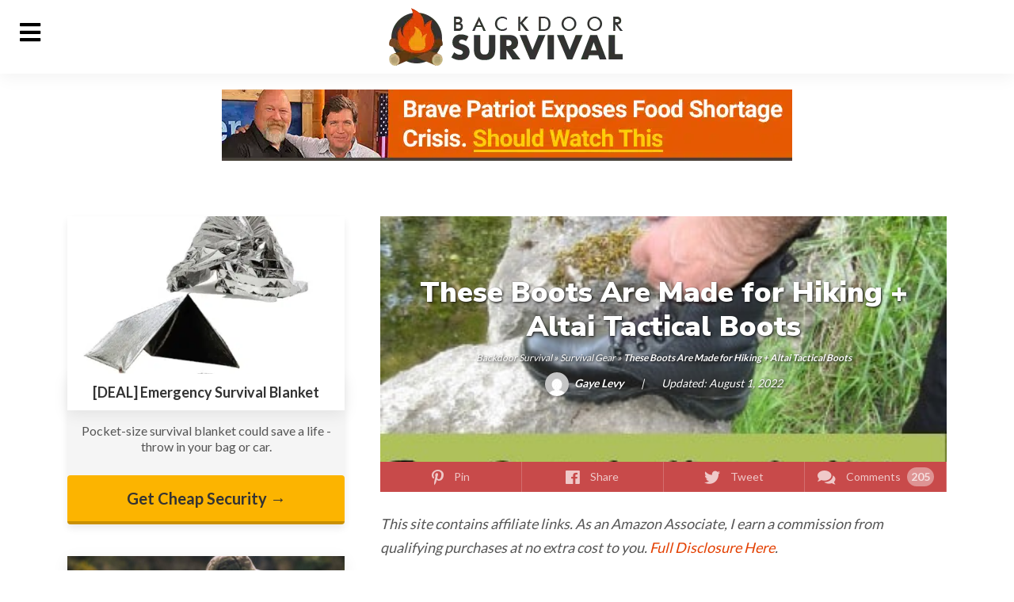

--- FILE ---
content_type: text/html; charset=UTF-8
request_url: https://www.backdoorsurvival.com/altai-boots-are-made-for-hiking/comment-page-20/
body_size: 60481
content:
<!DOCTYPE html>
<html lang="en-US">
<head><meta charset="UTF-8"><script>if(navigator.userAgent.match(/MSIE|Internet Explorer/i)||navigator.userAgent.match(/Trident\/7\..*?rv:11/i)){var href=document.location.href;if(!href.match(/[?&]nowprocket/)){if(href.indexOf("?")==-1){if(href.indexOf("#")==-1){document.location.href=href+"?nowprocket=1"}else{document.location.href=href.replace("#","?nowprocket=1#")}}else{if(href.indexOf("#")==-1){document.location.href=href+"&nowprocket=1"}else{document.location.href=href.replace("#","&nowprocket=1#")}}}}</script><script>class RocketLazyLoadScripts{constructor(){this.triggerEvents=["keydown","mousedown","mousemove","touchmove","touchstart","touchend","wheel"],this.userEventHandler=this._triggerListener.bind(this),this.touchStartHandler=this._onTouchStart.bind(this),this.touchMoveHandler=this._onTouchMove.bind(this),this.touchEndHandler=this._onTouchEnd.bind(this),this.clickHandler=this._onClick.bind(this),this.interceptedClicks=[],window.addEventListener("pageshow",(e=>{this.persisted=e.persisted})),window.addEventListener("DOMContentLoaded",(()=>{this._preconnect3rdParties()})),this.delayedScripts={normal:[],async:[],defer:[]},this.allJQueries=[]}_addUserInteractionListener(e){document.hidden?e._triggerListener():(this.triggerEvents.forEach((t=>window.addEventListener(t,e.userEventHandler,{passive:!0}))),window.addEventListener("touchstart",e.touchStartHandler,{passive:!0}),window.addEventListener("mousedown",e.touchStartHandler),document.addEventListener("visibilitychange",e.userEventHandler))}_removeUserInteractionListener(){this.triggerEvents.forEach((e=>window.removeEventListener(e,this.userEventHandler,{passive:!0}))),document.removeEventListener("visibilitychange",this.userEventHandler)}_onTouchStart(e){"HTML"!==e.target.tagName&&(window.addEventListener("touchend",this.touchEndHandler),window.addEventListener("mouseup",this.touchEndHandler),window.addEventListener("touchmove",this.touchMoveHandler,{passive:!0}),window.addEventListener("mousemove",this.touchMoveHandler),e.target.addEventListener("click",this.clickHandler),this._renameDOMAttribute(e.target,"onclick","rocket-onclick"))}_onTouchMove(e){window.removeEventListener("touchend",this.touchEndHandler),window.removeEventListener("mouseup",this.touchEndHandler),window.removeEventListener("touchmove",this.touchMoveHandler,{passive:!0}),window.removeEventListener("mousemove",this.touchMoveHandler),e.target.removeEventListener("click",this.clickHandler),this._renameDOMAttribute(e.target,"rocket-onclick","onclick")}_onTouchEnd(e){window.removeEventListener("touchend",this.touchEndHandler),window.removeEventListener("mouseup",this.touchEndHandler),window.removeEventListener("touchmove",this.touchMoveHandler,{passive:!0}),window.removeEventListener("mousemove",this.touchMoveHandler)}_onClick(e){e.target.removeEventListener("click",this.clickHandler),this._renameDOMAttribute(e.target,"rocket-onclick","onclick"),this.interceptedClicks.push(e),e.preventDefault(),e.stopPropagation(),e.stopImmediatePropagation()}_replayClicks(){window.removeEventListener("touchstart",this.touchStartHandler,{passive:!0}),window.removeEventListener("mousedown",this.touchStartHandler),this.interceptedClicks.forEach((e=>{e.target.dispatchEvent(new MouseEvent("click",{view:e.view,bubbles:!0,cancelable:!0}))}))}_renameDOMAttribute(e,t,n){e.hasAttribute&&e.hasAttribute(t)&&(event.target.setAttribute(n,event.target.getAttribute(t)),event.target.removeAttribute(t))}_triggerListener(){this._removeUserInteractionListener(this),"loading"===document.readyState?document.addEventListener("DOMContentLoaded",this._loadEverythingNow.bind(this)):this._loadEverythingNow()}_preconnect3rdParties(){let e=[];document.querySelectorAll("script[type=rocketlazyloadscript]").forEach((t=>{if(t.hasAttribute("src")){const n=new URL(t.src).origin;n!==location.origin&&e.push({src:n,crossOrigin:t.crossOrigin||"module"===t.getAttribute("data-rocket-type")})}})),e=[...new Map(e.map((e=>[JSON.stringify(e),e]))).values()],this._batchInjectResourceHints(e,"preconnect")}async _loadEverythingNow(){this.lastBreath=Date.now(),this._delayEventListeners(),this._delayJQueryReady(this),this._handleDocumentWrite(),this._registerAllDelayedScripts(),this._preloadAllScripts(),await this._loadScriptsFromList(this.delayedScripts.normal),await this._loadScriptsFromList(this.delayedScripts.defer),await this._loadScriptsFromList(this.delayedScripts.async);try{await this._triggerDOMContentLoaded(),await this._triggerWindowLoad()}catch(e){}window.dispatchEvent(new Event("rocket-allScriptsLoaded")),this._replayClicks()}_registerAllDelayedScripts(){document.querySelectorAll("script[type=rocketlazyloadscript]").forEach((e=>{e.hasAttribute("src")?e.hasAttribute("async")&&!1!==e.async?this.delayedScripts.async.push(e):e.hasAttribute("defer")&&!1!==e.defer||"module"===e.getAttribute("data-rocket-type")?this.delayedScripts.defer.push(e):this.delayedScripts.normal.push(e):this.delayedScripts.normal.push(e)}))}async _transformScript(e){return await this._littleBreath(),new Promise((t=>{const n=document.createElement("script");[...e.attributes].forEach((e=>{let t=e.nodeName;"type"!==t&&("data-rocket-type"===t&&(t="type"),n.setAttribute(t,e.nodeValue))})),e.hasAttribute("src")?(n.addEventListener("load",t),n.addEventListener("error",t)):(n.text=e.text,t());try{e.parentNode.replaceChild(n,e)}catch(e){t()}}))}async _loadScriptsFromList(e){const t=e.shift();return t?(await this._transformScript(t),this._loadScriptsFromList(e)):Promise.resolve()}_preloadAllScripts(){this._batchInjectResourceHints([...this.delayedScripts.normal,...this.delayedScripts.defer,...this.delayedScripts.async],"preload")}_batchInjectResourceHints(e,t){var n=document.createDocumentFragment();e.forEach((e=>{if(e.src){const i=document.createElement("link");i.href=e.src,i.rel=t,"preconnect"!==t&&(i.as="script"),e.getAttribute&&"module"===e.getAttribute("data-rocket-type")&&(i.crossOrigin=!0),e.crossOrigin&&(i.crossOrigin=e.crossOrigin),n.appendChild(i)}})),document.head.appendChild(n)}_delayEventListeners(){let e={};function t(t,n){!function(t){function n(n){return e[t].eventsToRewrite.indexOf(n)>=0?"rocket-"+n:n}e[t]||(e[t]={originalFunctions:{add:t.addEventListener,remove:t.removeEventListener},eventsToRewrite:[]},t.addEventListener=function(){arguments[0]=n(arguments[0]),e[t].originalFunctions.add.apply(t,arguments)},t.removeEventListener=function(){arguments[0]=n(arguments[0]),e[t].originalFunctions.remove.apply(t,arguments)})}(t),e[t].eventsToRewrite.push(n)}function n(e,t){let n=e[t];Object.defineProperty(e,t,{get:()=>n||function(){},set(i){e["rocket"+t]=n=i}})}t(document,"DOMContentLoaded"),t(window,"DOMContentLoaded"),t(window,"load"),t(window,"pageshow"),t(document,"readystatechange"),n(document,"onreadystatechange"),n(window,"onload"),n(window,"onpageshow")}_delayJQueryReady(e){let t=window.jQuery;Object.defineProperty(window,"jQuery",{get:()=>t,set(n){if(n&&n.fn&&!e.allJQueries.includes(n)){n.fn.ready=n.fn.init.prototype.ready=function(t){e.domReadyFired?t.bind(document)(n):document.addEventListener("rocket-DOMContentLoaded",(()=>t.bind(document)(n)))};const t=n.fn.on;n.fn.on=n.fn.init.prototype.on=function(){if(this[0]===window){function e(e){return e.split(" ").map((e=>"load"===e||0===e.indexOf("load.")?"rocket-jquery-load":e)).join(" ")}"string"==typeof arguments[0]||arguments[0]instanceof String?arguments[0]=e(arguments[0]):"object"==typeof arguments[0]&&Object.keys(arguments[0]).forEach((t=>{delete Object.assign(arguments[0],{[e(t)]:arguments[0][t]})[t]}))}return t.apply(this,arguments),this},e.allJQueries.push(n)}t=n}})}async _triggerDOMContentLoaded(){this.domReadyFired=!0,await this._littleBreath(),document.dispatchEvent(new Event("rocket-DOMContentLoaded")),await this._littleBreath(),window.dispatchEvent(new Event("rocket-DOMContentLoaded")),await this._littleBreath(),document.dispatchEvent(new Event("rocket-readystatechange")),await this._littleBreath(),document.rocketonreadystatechange&&document.rocketonreadystatechange()}async _triggerWindowLoad(){await this._littleBreath(),window.dispatchEvent(new Event("rocket-load")),await this._littleBreath(),window.rocketonload&&window.rocketonload(),await this._littleBreath(),this.allJQueries.forEach((e=>e(window).trigger("rocket-jquery-load"))),await this._littleBreath();const e=new Event("rocket-pageshow");e.persisted=this.persisted,window.dispatchEvent(e),await this._littleBreath(),window.rocketonpageshow&&window.rocketonpageshow({persisted:this.persisted})}_handleDocumentWrite(){const e=new Map;document.write=document.writeln=function(t){const n=document.currentScript,i=document.createRange(),r=n.parentElement;let o=e.get(n);void 0===o&&(o=n.nextSibling,e.set(n,o));const s=document.createDocumentFragment();i.setStart(s,0),s.appendChild(i.createContextualFragment(t)),r.insertBefore(s,o)}}async _littleBreath(){Date.now()-this.lastBreath>45&&(await this._requestAnimFrame(),this.lastBreath=Date.now())}async _requestAnimFrame(){return document.hidden?new Promise((e=>setTimeout(e))):new Promise((e=>requestAnimationFrame(e)))}static run(){const e=new RocketLazyLoadScripts;e._addUserInteractionListener(e)}}RocketLazyLoadScripts.run();</script>
    
	<meta name="viewport" content="width=device-width, initial-scale=1">
	<meta name="google-site-verification" content="s8Fy-1kU8peeYoaT5j6yD4UWPBihxpq3z22FtRP-aW4" />
	<link rel="profile" href="https://gmpg.org/xfn/11">
	
	<link rel="shortcut icon" href="https://www.backdoorsurvival.com/wp-content/themes/genesis-child/images/favicon.png">
	
	
	
	
	<script type="rocketlazyloadscript">!function(){"use strict";var t=window.location.search.substring(1).split("&");const e=t=>t.replace(/\s/g,""),n=t=>new Promise(e=>{if(!("msCrypto"in window)&&"https:"===location.protocol&&"crypto"in window&&"TextEncoder"in window){const n=(new TextEncoder).encode(t);crypto.subtle.digest("SHA-256",n).then(t=>{const n=Array.from(new Uint8Array(t)).map(t=>("00"+t.toString(16)).slice(-2)).join("");e(n)})}else e("")});for(var o=0;o<t.length;o++){var i="adt_ei",r=t[o];if(0===r.indexOf(i)){var s=r.split(i+"=")[1];if((t=>{const e=t.match(/((?=([a-zA-Z0-9._!#$%+^&*()[\]<>-]+))\2@[a-zA-Z0-9._-]+\.[a-zA-Z0-9._-]+)/gi);return e?e[0]:""})(e(s.toLowerCase()))){n(s).then(e=>{e.length&&(localStorage.setItem(i,e),t.splice(o,1),history.replaceState(null,"","?"+t.join("&")))});break}}}}();
</script><meta name='robots' content='max-image-preview:large' />
<style data-no-optimize="1" data-cfasync="false">
	.adthrive-ad {
		margin-top: 10px;
		margin-bottom: 10px;
		text-align: center;
		overflow-x: visible;
		clear: both;
		line-height: 0;
	}
	body.single .adthrive-sidebar.adthrive-stuck {
margin-top: 70px !important;
}</style>
<script type="rocketlazyloadscript" data-no-optimize="1" data-cfasync="false">
	window.adthriveCLS = {
		enabledLocations: ['Content', 'Recipe'],
		injectedSlots: [],
		injectedFromPlugin: true,
		branch: '2df777a',bucket: 'prod',			};
	window.adthriveCLS.siteAds = {"betaTester":false,"targeting":[{"value":"58e2a75844e6236dc581e58c","key":"siteId"},{"value":"6233884dc60a10708851753e","key":"organizationId"},{"value":"Backdoor Survival","key":"siteName"},{"value":"AdThrive Edge","key":"service"},{"value":"on","key":"bidding"},{"value":["History & Culture"],"key":"verticals"}],"siteUrl":"http://www.backdoorsurvival.com","siteId":"58e2a75844e6236dc581e58c","siteName":"Backdoor Survival","breakpoints":{"tablet":768,"desktop":1024},"cloudflare":null,"adUnits":[{"sequence":1,"targeting":[{"value":["Sidebar"],"key":"location"}],"devices":["desktop"],"name":"Sidebar_1","sticky":false,"location":"Sidebar","dynamic":{"pageSelector":"","spacing":0,"max":2,"lazyMax":null,"enable":true,"lazy":false,"elementSelector":"#sidebar > *","skip":1,"classNames":["widget"],"position":"afterend","every":2,"enabled":true},"stickyOverlapSelector":"","adSizes":[[160,600],[336,280],[320,50],[300,600],[250,250],[1,1],[320,100],[300,1050],[300,50],[300,420],[300,250]],"priority":299,"autosize":true},{"sequence":9,"targeting":[{"value":["Sidebar"],"key":"location"},{"value":true,"key":"sticky"}],"devices":["desktop"],"name":"Sidebar_9","sticky":true,"location":"Sidebar","dynamic":{"pageSelector":"","spacing":0,"max":1,"lazyMax":null,"enable":true,"lazy":false,"elementSelector":"#sidebar","skip":0,"classNames":["widget"],"position":"beforeend","every":1,"enabled":true},"stickyOverlapSelector":"","adSizes":[[160,600],[336,280],[320,50],[300,600],[250,250],[1,1],[320,100],[300,1050],[300,50],[300,420],[300,250]],"priority":291,"autosize":true},{"sequence":null,"targeting":[{"value":["Content"],"key":"location"}],"devices":["desktop"],"name":"Content","sticky":false,"location":"Content","dynamic":{"pageSelector":"body.single","spacing":0.85,"max":3,"lazyMax":96,"enable":true,"lazy":true,"elementSelector":".entry-content p:not(:empty)","skip":0,"classNames":[],"position":"afterend","every":1,"enabled":true},"stickyOverlapSelector":"","adSizes":[[728,90],[336,280],[320,50],[468,60],[970,90],[250,250],[1,1],[320,100],[970,250],[1,2],[300,50],[300,300],[552,334],[728,250],[300,250]],"priority":199,"autosize":true},{"sequence":null,"targeting":[{"value":["Content"],"key":"location"}],"devices":["tablet","phone"],"name":"Content","sticky":false,"location":"Content","dynamic":{"pageSelector":"body.blog, body.search, body.archive","spacing":0,"max":3,"lazyMax":null,"enable":true,"lazy":false,"elementSelector":".post","skip":0,"classNames":[],"position":"afterend","every":3,"enabled":true},"stickyOverlapSelector":"","adSizes":[[728,90],[336,280],[320,50],[468,60],[970,90],[250,250],[1,1],[320,100],[970,250],[1,2],[300,50],[300,300],[552,334],[728,250],[300,250]],"priority":199,"autosize":true},{"sequence":null,"targeting":[{"value":["Content"],"key":"location"}],"devices":["tablet"],"name":"Content","sticky":false,"location":"Content","dynamic":{"pageSelector":"body.single, body.page","spacing":0.8,"max":8,"lazyMax":91,"enable":true,"lazy":true,"elementSelector":".entry-content p:not(:empty)","skip":0,"classNames":[],"position":"afterend","every":1,"enabled":true},"stickyOverlapSelector":"","adSizes":[[728,90],[336,280],[320,50],[468,60],[970,90],[250,250],[1,1],[320,100],[970,250],[1,2],[300,50],[300,300],[552,334],[728,250],[300,250]],"priority":199,"autosize":true},{"sequence":null,"targeting":[{"value":["Content"],"key":"location"}],"devices":["phone"],"name":"Content","sticky":false,"location":"Content","dynamic":{"pageSelector":"body.single, body.page","spacing":0.85,"max":8,"lazyMax":91,"enable":true,"lazy":true,"elementSelector":".entry-content p:not(:empty)","skip":0,"classNames":[],"position":"afterend","every":1,"enabled":true},"stickyOverlapSelector":"","adSizes":[[728,90],[336,280],[320,50],[468,60],[970,90],[250,250],[1,1],[320,100],[970,250],[1,2],[300,50],[300,300],[552,334],[728,250],[300,250]],"priority":199,"autosize":true},{"sequence":null,"targeting":[{"value":["Below Post"],"key":"location"}],"devices":["desktop","tablet","phone"],"name":"Below_Post","sticky":false,"location":"Below Post","dynamic":{"pageSelector":"","spacing":0,"max":0,"lazyMax":1,"enable":true,"lazy":true,"elementSelector":"#comments","skip":0,"classNames":[],"position":"beforebegin","every":1,"enabled":true},"stickyOverlapSelector":"","adSizes":[[120,240],[250,250],[300,250],[320,50],[320,100],[336,280],[468,60],[728,90],[1,1]],"priority":99,"autosize":true},{"sequence":null,"targeting":[{"value":["Footer"],"key":"location"},{"value":true,"key":"sticky"}],"devices":["desktop","tablet","phone"],"name":"Footer","sticky":true,"location":"Footer","dynamic":{"pageSelector":"","spacing":0,"max":1,"lazyMax":null,"enable":true,"lazy":false,"elementSelector":"body","skip":0,"classNames":[],"position":"beforeend","every":1,"enabled":true},"stickyOverlapSelector":"","adSizes":[[320,50],[320,100],[728,90],[970,90],[468,60],[1,1],[300,50]],"priority":-1,"autosize":true}],"adDensityLayout":{"mobile":{"adDensity":0.28,"onePerViewport":false},"pageOverrides":[{"mobile":{"adDensity":0.3,"onePerViewport":false},"note":null,"pageSelector":"body.blog, body.search, body.archive","desktop":{"adDensity":0.2,"onePerViewport":false}}],"desktop":{"adDensity":0.28,"onePerViewport":false}},"adDensityEnabled":true,"siteExperiments":[],"adTypes":{"sponsorTileDesktop":true,"interscrollerDesktop":true,"nativeBelowPostDesktop":true,"miniscroller":true,"largeFormatsMobile":true,"nativeMobileContent":true,"inRecipeRecommendationMobile":true,"nativeMobileRecipe":true,"sponsorTileMobile":true,"expandableCatalogAdsMobile":true,"frameAdsMobile":true,"outstreamMobile":true,"nativeHeaderMobile":true,"frameAdsDesktop":true,"inRecipeRecommendationDesktop":true,"expandableFooterDesktop":true,"nativeDesktopContent":true,"outstreamDesktop":true,"animatedFooter":true,"skylineHeader":false,"expandableFooter":true,"nativeDesktopSidebar":true,"videoFootersMobile":true,"videoFootersDesktop":true,"interscroller":true,"nativeDesktopRecipe":true,"nativeHeaderDesktop":true,"nativeBelowPostMobile":true,"expandableCatalogAdsDesktop":true,"largeFormatsDesktop":true},"adOptions":{"theTradeDesk":true,"usCmpClickWrap":{"enabled":false,"regions":[]},"undertone":true,"sidebarConfig":{"dynamicStickySidebar":{"minHeight":1800,"enabled":true,"blockedSelectors":[]}},"footerCloseButton":false,"teads":true,"seedtag":true,"pmp":false,"thirtyThreeAcross":true,"sharethrough":true,"optimizeVideoPlayersForEarnings":true,"removeVideoTitleWrapper":true,"pubMatic":true,"chicory":false,"infiniteScroll":false,"longerVideoAdPod":true,"yahoossp":true,"spa":false,"stickyContainerConfig":{"recipeDesktop":{"minHeight":null,"enabled":false},"blockedSelectors":[],"stickyHeaderSelectors":[],"content":{"minHeight":null,"enabled":false},"recipeMobile":{"minHeight":null,"enabled":false}},"gatedPrint":{"siteEmailServiceProviderId":null,"defaultOptIn":false,"closeButtonEnabled":false,"enabled":false,"newsletterPromptEnabled":false},"yieldmo":true,"footerSelector":"","consentMode":{"enabled":false,"customVendorList":""},"amazonUAM":true,"gamMCMEnabled":true,"gamMCMChildNetworkCode":"22535655837","stickyContainerAds":false,"rubiconMediaMath":true,"rubicon":true,"conversant":true,"openx":true,"customCreativeEnabled":true,"mobileHeaderHeight":1,"secColor":"#000000","unruly":true,"mediaGrid":true,"bRealTime":true,"adInViewTime":null,"regulatory":{"privacyPolicyUrl":"","termsOfServiceUrl":""},"gumgum":true,"comscoreFooter":true,"desktopInterstitial":true,"contentAdXExpansionDesktop":true,"amx":true,"footerCloseButtonDesktop":false,"ozone":true,"isAutoOptimized":true,"comscoreTAL":true,"targetaff":false,"bgColor":"#FFFFFF","advancePlaylistOptions":{"playlistPlayer":{"enabled":true},"relatedPlayer":{"enabled":true,"applyToFirst":true}},"kargo":true,"liveRampATS":true,"footerCloseButtonMobile":false,"interstitialBlockedPageSelectors":"","prioritizeShorterVideoAds":true,"allowSmallerAdSizes":true,"comscore":"HomeDIY","blis":true,"wakeLock":{"desktopEnabled":true,"mobileValue":15,"mobileEnabled":true,"desktopValue":30},"mobileInterstitial":true,"tripleLift":true,"sensitiveCategories":["alc","conl","cosm","drg","gamc","gamv","pol","rel","sst","wtl"],"liveRamp":true,"adthriveEmailIdentity":true,"criteo":true,"nativo":true,"infiniteScrollOptions":{"selector":"","heightThreshold":0},"siteAttributes":{"mobileHeaderSelectors":[],"desktopHeaderSelectors":[]},"dynamicContentSlotLazyLoading":true,"clsOptimizedAds":true,"ogury":true,"verticals":["History & Culture"],"inImage":false,"stackadapt":true,"usCMP":{"regions":[],"defaultOptIn":false,"enabled":false,"strictMode":false},"contentAdXExpansionMobile":true,"advancePlaylist":true,"medianet":true,"delayLoading":false,"inImageZone":null,"appNexus":true,"rise":true,"liveRampId":"","infiniteScrollRefresh":false,"indexExchange":true},"siteAdsProfiles":[],"thirdPartySiteConfig":{"partners":{"discounts":[]}},"featureRollouts":{"erp":{"featureRolloutId":19,"data":null,"enabled":false}},"videoPlayers":{"contextual":{"autoplayCollapsibleEnabled":true,"overrideEmbedLocation":false,"defaultPlayerType":"collapse"},"videoEmbed":"wordpress","footerSelector":"","contentSpecificPlaylists":[],"players":[{"devices":["desktop","mobile"],"description":"","id":4055926,"title":"Stationary related player - desktop and mobile","type":"stationaryRelated","enabled":true,"playerId":"yFEmTHbO"},{"playlistId":"","pageSelector":"body.single","devices":["desktop"],"description":"","skip":1,"title":"","type":"stickyRelated","enabled":true,"elementSelector":".entry-content p:not(:empty)","id":4055927,"position":"afterend","saveVideoCloseState":false,"shuffle":false,"playerId":"yFEmTHbO"},{"playlistId":"","pageSelector":"body.single","devices":["mobile"],"mobileLocation":"top-center","description":"","skip":1,"title":"","type":"stickyRelated","enabled":true,"elementSelector":".entry-content p:not(:empty)","id":4055928,"position":"afterend","saveVideoCloseState":false,"shuffle":false,"playerId":"yFEmTHbO"},{"playlistId":"X27lWmtX","pageSelector":"body.single","devices":["desktop"],"description":"","skip":1,"title":"","type":"stickyPlaylist","enabled":true,"footerSelector":"","elementSelector":".entry-content p","id":4055929,"position":"afterend","saveVideoCloseState":false,"shuffle":true,"playerId":"3UHLzIvG"},{"playlistId":"X27lWmtX","pageSelector":"body.single, body.page","devices":["mobile"],"mobileLocation":"top-center","description":"","skip":1,"title":"","type":"stickyPlaylist","enabled":true,"footerSelector":"","elementSelector":".entry-content p","id":4055930,"position":"afterend","saveVideoCloseState":false,"shuffle":true,"playerId":"3UHLzIvG"}],"partners":{"theTradeDesk":true,"unruly":true,"mediaGrid":true,"undertone":true,"gumgum":true,"seedtag":true,"amx":true,"ozone":true,"pmp":false,"kargo":true,"stickyOutstream":{"desktop":{"enabled":true},"blockedPageSelectors":"","mobileLocation":"bottom-left","allowOnHomepage":true,"mobile":{"enabled":true},"saveVideoCloseState":false,"mobileHeaderSelector":"","allowForPageWithStickyPlayer":{"enabled":true}},"sharethrough":true,"blis":true,"tripleLift":true,"pubMatic":true,"criteo":true,"yahoossp":true,"nativo":true,"stackadapt":true,"yieldmo":true,"amazonUAM":true,"medianet":true,"rubicon":true,"appNexus":true,"rise":true,"openx":true,"indexExchange":true}}};</script>

<script type="rocketlazyloadscript" data-no-optimize="1" data-cfasync="false">
(function(w, d) {
	w.adthrive = w.adthrive || {};
	w.adthrive.cmd = w.adthrive.cmd || [];
	w.adthrive.plugin = 'adthrive-ads-3.0.1';
	w.adthrive.host = 'ads.adthrive.com';
	w.adthrive.integration = 'plugin';

	var commitParam = (w.adthriveCLS && w.adthriveCLS.bucket !== 'prod' && w.adthriveCLS.branch) ? '&commit=' + w.adthriveCLS.branch : '';

	var s = d.createElement('script');
	s.async = true;
	s.referrerpolicy='no-referrer-when-downgrade';
	s.src = 'https://' + w.adthrive.host + '/sites/58e2a75844e6236dc581e58c/ads.min.js?referrer=' + w.encodeURIComponent(w.location.href) + commitParam + '&cb=' + (Math.floor(Math.random() * 100) + 1) + '';
	var n = d.getElementsByTagName('script')[0];
	n.parentNode.insertBefore(s, n);
})(window, document);
</script>

	
	<title>These Boots Are Made for Hiking - Backdoor Survival</title><link rel="preload" as="style" href="https://fonts.googleapis.com/css?family=Source%20Sans%20Pro%3A400%2C400i%2C600%2C700&#038;display=swap" /><link rel="stylesheet" href="https://fonts.googleapis.com/css?family=Source%20Sans%20Pro%3A400%2C400i%2C600%2C700&#038;display=swap" media="print" onload="this.media='all'" /><noscript><link rel="stylesheet" href="https://fonts.googleapis.com/css?family=Source%20Sans%20Pro%3A400%2C400i%2C600%2C700&#038;display=swap" /></noscript><link rel="preload" as="style" href="https://fonts.googleapis.com/css2?family=Lato:wght@300;400;700&#038;family=Nunito+Sans:wght@400;800;900&#038;display=swap" /><link rel="stylesheet" href="https://fonts.googleapis.com/css2?family=Lato:wght@300;400;700&#038;family=Nunito+Sans:wght@400;800;900&#038;display=swap" media="print" onload="this.media='all'" /><noscript><link rel="stylesheet" href="https://fonts.googleapis.com/css2?family=Lato:wght@300;400;700&#038;family=Nunito+Sans:wght@400;800;900&#038;display=swap" /></noscript><link rel="stylesheet" href="https://www.backdoorsurvival.com/wp-content/cache/min/1/17ff546bb725128ebcbeb2a009aaf99e.css" media="all" data-minify="1" />
	<meta name="robots" content="index, follow" />
	<meta name="googlebot" content="index, follow, max-snippet:-1, max-image-preview:large, max-video-preview:-1" />
	<meta name="bingbot" content="index, follow, max-snippet:-1, max-image-preview:large, max-video-preview:-1" />
	<link rel="canonical" href="https://www.backdoorsurvival.com/altai-boots-are-made-for-hiking/" />
	<meta property="og:locale" content="en_US" />
	<meta property="og:type" content="article" />
	<meta property="og:title" content="These Boots Are Made for Hiking - Backdoor Survival" />
	<meta property="og:description" content="It takes a lot to get me excited about clothing and other personal items.  It is not that I am particular but these days, I value my investment in survival..." />
	<meta property="og:url" content="https://www.backdoorsurvival.com/altai-boots-are-made-for-hiking/" />
	<meta property="og:site_name" content="Backdoor Survival" />
	<meta property="article:publisher" content="https://facebook.com/backdoorsurvival/" />
	<meta property="article:published_time" content="2014-06-13T08:00:00+00:00" />
	<meta property="article:modified_time" content="2022-08-01T06:22:57+00:00" />
	<meta property="og:image" content="https://www.backdoorsurvival.com/wp-content/uploads/2020/08/about-backdoor-survival.jpg" />
	<meta property="og:image:width" content="500" />
	<meta property="og:image:height" content="333" />
	<meta name="twitter:card" content="summary_large_image" />
	<meta name="twitter:creator" content="@Survival_Woman" />
	<meta name="twitter:site" content="@Survival_Woman" />
	<script type="application/ld+json" class="yoast-schema-graph">{"@context":"https://schema.org","@graph":[{"@type":"WebSite","@id":"https://www.backdoorsurvival.com/#website","url":"https://www.backdoorsurvival.com/","name":"Backdoor Survival","description":"Prepping &amp; survival tips, tools &amp; strategies for becoming self-reliant","potentialAction":[{"@type":"SearchAction","target":"https://www.backdoorsurvival.com/?s={search_term_string}","query-input":"required name=search_term_string"}],"inLanguage":"en-US"},{"@type":"ImageObject","@id":"https://www.backdoorsurvival.com/altai-boots-are-made-for-hiking/#primaryimage","inLanguage":"en-US","url":"https://www.backdoorsurvival.com/wp-content/uploads/2014/06/These-Boots-Are-Made-for-Hiking-BDS.jpg","width":380,"height":309,"caption":"These Boots Are Made for Hiking BDS"},{"@type":"WebPage","@id":"https://www.backdoorsurvival.com/altai-boots-are-made-for-hiking/#webpage","url":"https://www.backdoorsurvival.com/altai-boots-are-made-for-hiking/","name":"These Boots Are Made for Hiking - Backdoor Survival","isPartOf":{"@id":"https://www.backdoorsurvival.com/#website"},"primaryImageOfPage":{"@id":"https://www.backdoorsurvival.com/altai-boots-are-made-for-hiking/#primaryimage"},"datePublished":"2014-06-13T08:00:00+00:00","dateModified":"2022-08-01T06:22:57+00:00","author":{"@id":"https://www.backdoorsurvival.com/#/schema/person/7bb853e61375bf42aca45bdb4f00d80a"},"inLanguage":"en-US","potentialAction":[{"@type":"ReadAction","target":["https://www.backdoorsurvival.com/altai-boots-are-made-for-hiking/"]}]},{"@type":["Person"],"@id":"https://www.backdoorsurvival.com/#/schema/person/7bb853e61375bf42aca45bdb4f00d80a","name":"Gaye Levy","image":{"@type":"ImageObject","@id":"https://www.backdoorsurvival.com/#personlogo","inLanguage":"en-US","url":"https://secure.gravatar.com/avatar/93cbc9c965a0feba95ab6a53fc54ac7a?s=96&d=mm&r=g","caption":"Gaye Levy"},"description":"I grew up and attended school in the Greater Seattle area. After spending many years as an executive in the software industry, I started a specialized accounting practice offering contract CFO work to emerging high tech and service industries. Awhile back I abandoned city life and moved to a serenely beautiful rural area on on San Juan Island in NW Washington State. These days I call Arizona home and am actively pursuing the purchase of a mountain retreat along the Mogollon Rim. As you may have noticed, I am a bit of a glamourista but hope you do not hold that against. me. My bug out bag includes makeup and other items to make me look and feel good if SHTF."}]}</script>
	


<link rel='dns-prefetch' href='//maxcdn.bootstrapcdn.com' />
<link rel='dns-prefetch' href='//fonts.googleapis.com' />
<link rel='dns-prefetch' href='//use.fontawesome.com' />
<link rel='dns-prefetch' href='//0.gravatar.com' />
<link rel='dns-prefetch' href='//1.bp.blogspot.com' />
<link rel='dns-prefetch' href='//1.gravatar.com' />
<link rel='dns-prefetch' href='//2.bp.blogspot.com' />
<link rel='dns-prefetch' href='//2.gravatar.com' />
<link rel='dns-prefetch' href='//3.bp.blogspot.com' />
<link rel='dns-prefetch' href='//4.bp.blogspot.com' />
<link rel='dns-prefetch' href='//ad.doubleclick.net' />
<link rel='dns-prefetch' href='//adservice.google.com' />
<link rel='dns-prefetch' href='//ajax.aspnetcdn.com' />
<link rel='dns-prefetch' href='//ajax.googleapis.com' />
<link rel='dns-prefetch' href='//ajax.microsoft.com' />
<link rel='dns-prefetch' href='//api.pinterest.com' />
<link rel='dns-prefetch' href='//apis.google.com' />
<link rel='dns-prefetch' href='//bp.blogspot.com' />
<link rel='dns-prefetch' href='//c.disquscdn.com' />
<link rel='dns-prefetch' href='//cdnjs.cloudflare.com' />
<link rel='dns-prefetch' href='//cm.g.doubleclick.net' />
<link rel='dns-prefetch' href='//code.jquery.com' />
<link rel='dns-prefetch' href='//connect.facebook.net' />
<link rel='dns-prefetch' href='//disqus.com' />
<link rel='dns-prefetch' href='//fonts.gstatic.com' />
<link rel='dns-prefetch' href='//github.githubassets.com' />
<link rel='dns-prefetch' href='//googleads.g.doubleclick.net' />
<link rel='dns-prefetch' href='//google-analytics.com' />
<link rel='dns-prefetch' href='//i0.wp.com' />
<link rel='dns-prefetch' href='//i1.wp.com' />
<link rel='dns-prefetch' href='//i2.wp.com' />
<link rel='dns-prefetch' href='//maps.googleapis.com' />
<link rel='dns-prefetch' href='//maps.gstatic.com' />
<link rel='dns-prefetch' href='//pagead2.googlesyndication.com' />
<link rel='dns-prefetch' href='//pixel.wp.com' />
<link rel='dns-prefetch' href='//platform.instagram.com' />
<link rel='dns-prefetch' href='//platform.linkedin.com' />
<link rel='dns-prefetch' href='//platform.twitter.com' />
<link rel='dns-prefetch' href='//player.vimeo.com' />
<link rel='dns-prefetch' href='//referrer.disqus.com' />
<link rel='dns-prefetch' href='//s3.amazonaws.com' />
<link rel='dns-prefetch' href='//s3.buysellads.com' />
<link rel='dns-prefetch' href='//s7.addthis.com' />
<link rel='dns-prefetch' href='//s.gravatar.com' />
<link rel='dns-prefetch' href='//sitename.disqus.com' />
<link rel='dns-prefetch' href='//ssl.google-analytics.com' />
<link rel='dns-prefetch' href='//stackpath.bootstrapcdn.com' />
<link rel='dns-prefetch' href='//stats.buysellads.com' />
<link rel='dns-prefetch' href='//stats.g.doubleclick.net' />
<link rel='dns-prefetch' href='//stats.wp.com' />
<link rel='dns-prefetch' href='//syndication.twitter.com' />
<link rel='dns-prefetch' href='//tpc.googlesyndication.com' />
<link rel='dns-prefetch' href='//w.sharethis.com' />
<link rel='dns-prefetch' href='//www.google-analytics.com' />
<link rel='dns-prefetch' href='//www.googletagmanager.com' />
<link rel='dns-prefetch' href='//www.googletagservices.com' />
<link rel='dns-prefetch' href='//youtube.com' />
<link href='https://fonts.gstatic.com' crossorigin rel='preconnect' />

<style id='global-styles-inline-css'>
body{--wp--preset--color--black: #000000;--wp--preset--color--cyan-bluish-gray: #abb8c3;--wp--preset--color--white: #ffffff;--wp--preset--color--pale-pink: #f78da7;--wp--preset--color--vivid-red: #cf2e2e;--wp--preset--color--luminous-vivid-orange: #ff6900;--wp--preset--color--luminous-vivid-amber: #fcb900;--wp--preset--color--light-green-cyan: #7bdcb5;--wp--preset--color--vivid-green-cyan: #00d084;--wp--preset--color--pale-cyan-blue: #8ed1fc;--wp--preset--color--vivid-cyan-blue: #0693e3;--wp--preset--color--vivid-purple: #9b51e0;--wp--preset--color--theme-primary: #0073e5;--wp--preset--color--theme-secondary: #0073e5;--wp--preset--gradient--vivid-cyan-blue-to-vivid-purple: linear-gradient(135deg,rgba(6,147,227,1) 0%,rgb(155,81,224) 100%);--wp--preset--gradient--light-green-cyan-to-vivid-green-cyan: linear-gradient(135deg,rgb(122,220,180) 0%,rgb(0,208,130) 100%);--wp--preset--gradient--luminous-vivid-amber-to-luminous-vivid-orange: linear-gradient(135deg,rgba(252,185,0,1) 0%,rgba(255,105,0,1) 100%);--wp--preset--gradient--luminous-vivid-orange-to-vivid-red: linear-gradient(135deg,rgba(255,105,0,1) 0%,rgb(207,46,46) 100%);--wp--preset--gradient--very-light-gray-to-cyan-bluish-gray: linear-gradient(135deg,rgb(238,238,238) 0%,rgb(169,184,195) 100%);--wp--preset--gradient--cool-to-warm-spectrum: linear-gradient(135deg,rgb(74,234,220) 0%,rgb(151,120,209) 20%,rgb(207,42,186) 40%,rgb(238,44,130) 60%,rgb(251,105,98) 80%,rgb(254,248,76) 100%);--wp--preset--gradient--blush-light-purple: linear-gradient(135deg,rgb(255,206,236) 0%,rgb(152,150,240) 100%);--wp--preset--gradient--blush-bordeaux: linear-gradient(135deg,rgb(254,205,165) 0%,rgb(254,45,45) 50%,rgb(107,0,62) 100%);--wp--preset--gradient--luminous-dusk: linear-gradient(135deg,rgb(255,203,112) 0%,rgb(199,81,192) 50%,rgb(65,88,208) 100%);--wp--preset--gradient--pale-ocean: linear-gradient(135deg,rgb(255,245,203) 0%,rgb(182,227,212) 50%,rgb(51,167,181) 100%);--wp--preset--gradient--electric-grass: linear-gradient(135deg,rgb(202,248,128) 0%,rgb(113,206,126) 100%);--wp--preset--gradient--midnight: linear-gradient(135deg,rgb(2,3,129) 0%,rgb(40,116,252) 100%);--wp--preset--duotone--dark-grayscale: url('#wp-duotone-dark-grayscale');--wp--preset--duotone--grayscale: url('#wp-duotone-grayscale');--wp--preset--duotone--purple-yellow: url('#wp-duotone-purple-yellow');--wp--preset--duotone--blue-red: url('#wp-duotone-blue-red');--wp--preset--duotone--midnight: url('#wp-duotone-midnight');--wp--preset--duotone--magenta-yellow: url('#wp-duotone-magenta-yellow');--wp--preset--duotone--purple-green: url('#wp-duotone-purple-green');--wp--preset--duotone--blue-orange: url('#wp-duotone-blue-orange');--wp--preset--font-size--small: 12px;--wp--preset--font-size--medium: 20px;--wp--preset--font-size--large: 20px;--wp--preset--font-size--x-large: 42px;--wp--preset--font-size--normal: 18px;--wp--preset--font-size--larger: 24px;--wp--preset--spacing--20: 0.44rem;--wp--preset--spacing--30: 0.67rem;--wp--preset--spacing--40: 1rem;--wp--preset--spacing--50: 1.5rem;--wp--preset--spacing--60: 2.25rem;--wp--preset--spacing--70: 3.38rem;--wp--preset--spacing--80: 5.06rem;--wp--preset--shadow--natural: 6px 6px 9px rgba(0, 0, 0, 0.2);--wp--preset--shadow--deep: 12px 12px 50px rgba(0, 0, 0, 0.4);--wp--preset--shadow--sharp: 6px 6px 0px rgba(0, 0, 0, 0.2);--wp--preset--shadow--outlined: 6px 6px 0px -3px rgba(255, 255, 255, 1), 6px 6px rgba(0, 0, 0, 1);--wp--preset--shadow--crisp: 6px 6px 0px rgba(0, 0, 0, 1);}:where(.is-layout-flex){gap: 0.5em;}body .is-layout-flow > .alignleft{float: left;margin-inline-start: 0;margin-inline-end: 2em;}body .is-layout-flow > .alignright{float: right;margin-inline-start: 2em;margin-inline-end: 0;}body .is-layout-flow > .aligncenter{margin-left: auto !important;margin-right: auto !important;}body .is-layout-constrained > .alignleft{float: left;margin-inline-start: 0;margin-inline-end: 2em;}body .is-layout-constrained > .alignright{float: right;margin-inline-start: 2em;margin-inline-end: 0;}body .is-layout-constrained > .aligncenter{margin-left: auto !important;margin-right: auto !important;}body .is-layout-constrained > :where(:not(.alignleft):not(.alignright):not(.alignfull)){max-width: var(--wp--style--global--content-size);margin-left: auto !important;margin-right: auto !important;}body .is-layout-constrained > .alignwide{max-width: var(--wp--style--global--wide-size);}body .is-layout-flex{display: flex;}body .is-layout-flex{flex-wrap: wrap;align-items: center;}body .is-layout-flex > *{margin: 0;}:where(.wp-block-columns.is-layout-flex){gap: 2em;}.has-black-color{color: var(--wp--preset--color--black) !important;}.has-cyan-bluish-gray-color{color: var(--wp--preset--color--cyan-bluish-gray) !important;}.has-white-color{color: var(--wp--preset--color--white) !important;}.has-pale-pink-color{color: var(--wp--preset--color--pale-pink) !important;}.has-vivid-red-color{color: var(--wp--preset--color--vivid-red) !important;}.has-luminous-vivid-orange-color{color: var(--wp--preset--color--luminous-vivid-orange) !important;}.has-luminous-vivid-amber-color{color: var(--wp--preset--color--luminous-vivid-amber) !important;}.has-light-green-cyan-color{color: var(--wp--preset--color--light-green-cyan) !important;}.has-vivid-green-cyan-color{color: var(--wp--preset--color--vivid-green-cyan) !important;}.has-pale-cyan-blue-color{color: var(--wp--preset--color--pale-cyan-blue) !important;}.has-vivid-cyan-blue-color{color: var(--wp--preset--color--vivid-cyan-blue) !important;}.has-vivid-purple-color{color: var(--wp--preset--color--vivid-purple) !important;}.has-black-background-color{background-color: var(--wp--preset--color--black) !important;}.has-cyan-bluish-gray-background-color{background-color: var(--wp--preset--color--cyan-bluish-gray) !important;}.has-white-background-color{background-color: var(--wp--preset--color--white) !important;}.has-pale-pink-background-color{background-color: var(--wp--preset--color--pale-pink) !important;}.has-vivid-red-background-color{background-color: var(--wp--preset--color--vivid-red) !important;}.has-luminous-vivid-orange-background-color{background-color: var(--wp--preset--color--luminous-vivid-orange) !important;}.has-luminous-vivid-amber-background-color{background-color: var(--wp--preset--color--luminous-vivid-amber) !important;}.has-light-green-cyan-background-color{background-color: var(--wp--preset--color--light-green-cyan) !important;}.has-vivid-green-cyan-background-color{background-color: var(--wp--preset--color--vivid-green-cyan) !important;}.has-pale-cyan-blue-background-color{background-color: var(--wp--preset--color--pale-cyan-blue) !important;}.has-vivid-cyan-blue-background-color{background-color: var(--wp--preset--color--vivid-cyan-blue) !important;}.has-vivid-purple-background-color{background-color: var(--wp--preset--color--vivid-purple) !important;}.has-black-border-color{border-color: var(--wp--preset--color--black) !important;}.has-cyan-bluish-gray-border-color{border-color: var(--wp--preset--color--cyan-bluish-gray) !important;}.has-white-border-color{border-color: var(--wp--preset--color--white) !important;}.has-pale-pink-border-color{border-color: var(--wp--preset--color--pale-pink) !important;}.has-vivid-red-border-color{border-color: var(--wp--preset--color--vivid-red) !important;}.has-luminous-vivid-orange-border-color{border-color: var(--wp--preset--color--luminous-vivid-orange) !important;}.has-luminous-vivid-amber-border-color{border-color: var(--wp--preset--color--luminous-vivid-amber) !important;}.has-light-green-cyan-border-color{border-color: var(--wp--preset--color--light-green-cyan) !important;}.has-vivid-green-cyan-border-color{border-color: var(--wp--preset--color--vivid-green-cyan) !important;}.has-pale-cyan-blue-border-color{border-color: var(--wp--preset--color--pale-cyan-blue) !important;}.has-vivid-cyan-blue-border-color{border-color: var(--wp--preset--color--vivid-cyan-blue) !important;}.has-vivid-purple-border-color{border-color: var(--wp--preset--color--vivid-purple) !important;}.has-vivid-cyan-blue-to-vivid-purple-gradient-background{background: var(--wp--preset--gradient--vivid-cyan-blue-to-vivid-purple) !important;}.has-light-green-cyan-to-vivid-green-cyan-gradient-background{background: var(--wp--preset--gradient--light-green-cyan-to-vivid-green-cyan) !important;}.has-luminous-vivid-amber-to-luminous-vivid-orange-gradient-background{background: var(--wp--preset--gradient--luminous-vivid-amber-to-luminous-vivid-orange) !important;}.has-luminous-vivid-orange-to-vivid-red-gradient-background{background: var(--wp--preset--gradient--luminous-vivid-orange-to-vivid-red) !important;}.has-very-light-gray-to-cyan-bluish-gray-gradient-background{background: var(--wp--preset--gradient--very-light-gray-to-cyan-bluish-gray) !important;}.has-cool-to-warm-spectrum-gradient-background{background: var(--wp--preset--gradient--cool-to-warm-spectrum) !important;}.has-blush-light-purple-gradient-background{background: var(--wp--preset--gradient--blush-light-purple) !important;}.has-blush-bordeaux-gradient-background{background: var(--wp--preset--gradient--blush-bordeaux) !important;}.has-luminous-dusk-gradient-background{background: var(--wp--preset--gradient--luminous-dusk) !important;}.has-pale-ocean-gradient-background{background: var(--wp--preset--gradient--pale-ocean) !important;}.has-electric-grass-gradient-background{background: var(--wp--preset--gradient--electric-grass) !important;}.has-midnight-gradient-background{background: var(--wp--preset--gradient--midnight) !important;}.has-small-font-size{font-size: var(--wp--preset--font-size--small) !important;}.has-medium-font-size{font-size: var(--wp--preset--font-size--medium) !important;}.has-large-font-size{font-size: var(--wp--preset--font-size--large) !important;}.has-x-large-font-size{font-size: var(--wp--preset--font-size--x-large) !important;}
.wp-block-navigation a:where(:not(.wp-element-button)){color: inherit;}
:where(.wp-block-columns.is-layout-flex){gap: 2em;}
.wp-block-pullquote{font-size: 1.5em;line-height: 1.6;}
</style>




<style id='ez-toc-inline-css'>
div#ez-toc-container p.ez-toc-title {font-size: 100%;}div#ez-toc-container p.ez-toc-title {font-weight: 500;}div#ez-toc-container ul li {font-size: 95%;}div#ez-toc-container nav ul ul li ul li {font-size: %!important;}
.ez-toc-container-direction {direction: ltr;}.ez-toc-counter ul{counter-reset: item;}.ez-toc-counter nav ul li a::before {content: counters(item, ".", decimal) ". ";display: inline-block;counter-increment: item;flex-grow: 0;flex-shrink: 0;margin-right: .2em; float: left;}.ez-toc-widget-direction {direction: ltr;}.ez-toc-widget-container ul{counter-reset: item;}.ez-toc-widget-container nav ul li a::before {content: counters(item, ".", decimal) ". ";display: inline-block;counter-increment: item;flex-grow: 0;flex-shrink: 0;margin-right: .2em; float: left;}
</style>

<script type="rocketlazyloadscript" id="wpacu-preload-async-css-fallback">
/*! LoadCSS. [c]2020 Filament Group, Inc. MIT License */
/* This file is meant as a standalone workflow for
- testing support for link[rel=preload]
- enabling async CSS loading in browsers that do not support rel=preload
- applying rel preload css once loaded, whether supported or not.
*/
(function(w){"use strict";var wpacuLoadCSS=function(href,before,media,attributes){var doc=w.document;var ss=doc.createElement('link');var ref;if(before){ref=before}else{var refs=(doc.body||doc.getElementsByTagName('head')[0]).childNodes;ref=refs[refs.length-1]}
var sheets=doc.styleSheets;if(attributes){for(var attributeName in attributes){if(attributes.hasOwnProperty(attributeName)){ss.setAttribute(attributeName,attributes[attributeName])}}}
ss.rel="stylesheet";ss.href=href;ss.media="only x";function ready(cb){if(doc.body){return cb()}
setTimeout(function(){ready(cb)})}
ready(function(){ref.parentNode.insertBefore(ss,(before?ref:ref.nextSibling))});var onwpaculoadcssdefined=function(cb){var resolvedHref=ss.href;var i=sheets.length;while(i--){if(sheets[i].href===resolvedHref){return cb()}}
setTimeout(function(){onwpaculoadcssdefined(cb)})};function wpacuLoadCB(){if(ss.addEventListener){ss.removeEventListener("load",wpacuLoadCB)}
ss.media=media||"all"}
if(ss.addEventListener){ss.addEventListener("load",wpacuLoadCB)}
ss.onwpaculoadcssdefined=onwpaculoadcssdefined;onwpaculoadcssdefined(wpacuLoadCB);return ss};if(typeof exports!=="undefined"){exports.wpacuLoadCSS=wpacuLoadCSS}else{w.wpacuLoadCSS=wpacuLoadCSS}}(typeof global!=="undefined"?global:this))
</script>




<style id='rocket-lazyload-inline-css'>
.rll-youtube-player{position:relative;padding-bottom:56.23%;height:0;overflow:hidden;max-width:100%;}.rll-youtube-player:focus-within{outline: 2px solid currentColor;outline-offset: 5px;}.rll-youtube-player iframe{position:absolute;top:0;left:0;width:100%;height:100%;z-index:100;background:0 0}.rll-youtube-player img{bottom:0;display:block;left:0;margin:auto;max-width:100%;width:100%;position:absolute;right:0;top:0;border:none;height:auto;-webkit-transition:.4s all;-moz-transition:.4s all;transition:.4s all}.rll-youtube-player img:hover{-webkit-filter:brightness(75%)}.rll-youtube-player .play{height:100%;width:100%;left:0;top:0;position:absolute;background:url(https://www.backdoorsurvival.com/wp-content/plugins/wp-rocket/assets/img/youtube.png) no-repeat center;background-color: transparent !important;cursor:pointer;border:none;}.wp-embed-responsive .wp-has-aspect-ratio .rll-youtube-player{position:absolute;padding-bottom:0;width:100%;height:100%;top:0;bottom:0;left:0;right:0}
</style>
<meta name="google-site-verification" content="SWIQW6P17KhXKfZqBswRFUiWHiGXsZV5SSLnyUwA3eE" /><link rel="dns-prefetch" href="https://ads.adthrive.com/"><link rel="preconnect" href="https://ads.adthrive.com/"><link rel="preconnect" href="https://ads.adthrive.com/" crossorigin><meta name="google-site-verification" content="BBazUx2rRx6EngM-ljJzc3Ql6OPsd0xCXpVUL9WrYq4" />

<script type="rocketlazyloadscript" async src="https://www.googletagmanager.com/gtag/js?id=UA-19486248-1"></script>
<script type="rocketlazyloadscript">
  window.dataLayer = window.dataLayer || [];
  function gtag(){dataLayer.push(arguments);}
  gtag('js', new Date());

  gtag('config', 'UA-19486248-1');
</script><style type="text/css" id="tve_global_variables">:root{--tcb-color-0:rgb(226, 67, 7);--tcb-color-0-h:16;--tcb-color-0-s:93%;--tcb-color-0-l:45%;--tcb-color-0-a:1;--tcb-color-1:rgb(242, 155, 18);--tcb-color-1-h:36;--tcb-color-1-s:89%;--tcb-color-1-l:50%;--tcb-color-1-a:1;--tcb-color-2:rgb(255, 255, 255);--tcb-color-2-h:0;--tcb-color-2-s:0%;--tcb-color-2-l:100%;--tcb-color-2-a:1;--tcb-color-3:rgb(51, 51, 51);--tcb-color-3-h:0;--tcb-color-3-s:0%;--tcb-color-3-l:20%;--tcb-color-3-a:1;--tcb-color-4:rgb(22, 111, 163);--tcb-color-4-h:202;--tcb-color-4-s:76%;--tcb-color-4-l:36%;--tcb-color-4-a:1;--tcb-color-5:rgb(255, 198, 107);--tcb-color-5-h:36;--tcb-color-5-s:100%;--tcb-color-5-l:70%;--tcb-color-5-a:1;--tcb-color-6:rgb(240, 251, 255);--tcb-color-6-h:196;--tcb-color-6-s:100%;--tcb-color-6-l:97%;--tcb-color-6-a:1;--tcb-gradient-0:linear-gradient(159deg, rgba(234, 251, 255, 0.75) 0%, rgba(199, 244, 255, 0.75) 100%);}</style><style type="text/css" id="thrive-default-styles"></style><link rel="icon" href="https://www.backdoorsurvival.com/wp-content/uploads/2016/10/cropped-site-identity-32x32.jpg" sizes="32x32" />
<link rel="icon" href="https://www.backdoorsurvival.com/wp-content/uploads/2016/10/cropped-site-identity-192x192.jpg" sizes="192x192" />
<link rel="apple-touch-icon" href="https://www.backdoorsurvival.com/wp-content/uploads/2016/10/cropped-site-identity-180x180.jpg" />
<meta name="msapplication-TileImage" content="https://www.backdoorsurvival.com/wp-content/uploads/2016/10/cropped-site-identity-270x270.jpg" />
<script type="rocketlazyloadscript" data-no-optimize='1' data-cfasync='false' id='cls-disable-ads-2df777a'>var cls_disable_ads=(function(e){window.adthriveCLS.buildDate=`2026-01-15`;var t=(e,t)=>()=>(t||e((t={exports:{}}).exports,t),t.exports),n=t(((e,t)=>{var n=function(e){return e&&e.Math===Math&&e};t.exports=n(typeof globalThis==`object`&&globalThis)||n(typeof window==`object`&&window)||n(typeof self==`object`&&self)||n(typeof global==`object`&&global)||n(typeof e==`object`&&e)||(function(){return this})()||Function(`return this`)()})),r=t(((e,t)=>{t.exports=function(e){try{return!!e()}catch(e){return!0}}})),i=t(((e,t)=>{t.exports=!r()(function(){return Object.defineProperty({},1,{get:function(){return 7}})[1]!==7})})),a=t(((e,t)=>{t.exports=!r()(function(){var e=(function(){}).bind();return typeof e!=`function`||e.hasOwnProperty(`prototype`)})})),o=t(((e,t)=>{var n=a(),r=Function.prototype.call;t.exports=n?r.bind(r):function(){return r.apply(r,arguments)}})),s=t((e=>{var t={}.propertyIsEnumerable,n=Object.getOwnPropertyDescriptor;e.f=n&&!t.call({1:2},1)?function(e){var t=n(this,e);return!!t&&t.enumerable}:t})),c=t(((e,t)=>{t.exports=function(e,t){return{enumerable:!(e&1),configurable:!(e&2),writable:!(e&4),value:t}}})),l=t(((e,t)=>{var n=a(),r=Function.prototype,i=r.call,o=n&&r.bind.bind(i,i);t.exports=n?o:function(e){return function(){return i.apply(e,arguments)}}})),u=t(((e,t)=>{var n=l(),r=n({}.toString),i=n(``.slice);t.exports=function(e){return i(r(e),8,-1)}})),d=t(((e,t)=>{var n=l(),i=r(),a=u(),o=Object,s=n(``.split);t.exports=i(function(){return!o(`z`).propertyIsEnumerable(0)})?function(e){return a(e)===`String`?s(e,``):o(e)}:o})),f=t(((e,t)=>{t.exports=function(e){return e==null}})),p=t(((e,t)=>{var n=f(),r=TypeError;t.exports=function(e){if(n(e))throw new r(`Can't call method on `+e);return e}})),m=t(((e,t)=>{var n=d(),r=p();t.exports=function(e){return n(r(e))}})),h=t(((e,t)=>{var n=typeof document==`object`&&document.all;t.exports=n===void 0&&n!==void 0?function(e){return typeof e==`function`||e===n}:function(e){return typeof e==`function`}})),g=t(((e,t)=>{var n=h();t.exports=function(e){return typeof e==`object`?e!==null:n(e)}})),_=t(((e,t)=>{var r=n(),i=h(),a=function(e){return i(e)?e:void 0};t.exports=function(e,t){return arguments.length<2?a(r[e]):r[e]&&r[e][t]}})),v=t(((e,t)=>{t.exports=l()({}.isPrototypeOf)})),y=t(((e,t)=>{t.exports=typeof navigator<`u`&&String(navigator.userAgent)||``})),b=t(((e,t)=>{var r=n(),i=y(),a=r.process,o=r.Deno,s=a&&a.versions||o&&o.version,c=s&&s.v8,l,u;c&&(l=c.split(`.`),u=l[0]>0&&l[0]<4?1:+(l[0]+l[1])),!u&&i&&(l=i.match(/Edge\/(\d+)/),(!l||l[1]>=74)&&(l=i.match(/Chrome\/(\d+)/),l&&(u=+l[1]))),t.exports=u})),x=t(((e,t)=>{var i=b(),a=r(),o=n().String;t.exports=!!Object.getOwnPropertySymbols&&!a(function(){var e=Symbol(`symbol detection`);return!o(e)||!(Object(e)instanceof Symbol)||!Symbol.sham&&i&&i<41})})),S=t(((e,t)=>{t.exports=x()&&!Symbol.sham&&typeof Symbol.iterator==`symbol`})),C=t(((e,t)=>{var n=_(),r=h(),i=v(),a=S(),o=Object;t.exports=a?function(e){return typeof e==`symbol`}:function(e){var t=n(`Symbol`);return r(t)&&i(t.prototype,o(e))}})),ee=t(((e,t)=>{var n=String;t.exports=function(e){try{return n(e)}catch(e){return`Object`}}})),te=t(((e,t)=>{var n=h(),r=ee(),i=TypeError;t.exports=function(e){if(n(e))return e;throw new i(r(e)+` is not a function`)}})),ne=t(((e,t)=>{var n=te(),r=f();t.exports=function(e,t){var i=e[t];return r(i)?void 0:n(i)}})),re=t(((e,t)=>{var n=o(),r=h(),i=g(),a=TypeError;t.exports=function(e,t){var o,s;if(t===`string`&&r(o=e.toString)&&!i(s=n(o,e))||r(o=e.valueOf)&&!i(s=n(o,e))||t!==`string`&&r(o=e.toString)&&!i(s=n(o,e)))return s;throw new a(`Can't convert object to primitive value`)}})),ie=t(((e,t)=>{t.exports=!1})),w=t(((e,t)=>{var r=n(),i=Object.defineProperty;t.exports=function(e,t){try{i(r,e,{value:t,configurable:!0,writable:!0})}catch(n){r[e]=t}return t}})),T=t(((e,t)=>{var r=ie(),i=n(),a=w(),o=`__core-js_shared__`,s=t.exports=i[o]||a(o,{});(s.versions||(s.versions=[])).push({version:`3.36.1`,mode:r?`pure`:`global`,copyright:`© 2014-2024 Denis Pushkarev (zloirock.ru)`,license:`https://github.com/zloirock/core-js/blob/v3.36.1/LICENSE`,source:`https://github.com/zloirock/core-js`})})),E=t(((e,t)=>{var n=T();t.exports=function(e,t){return n[e]||(n[e]=t||{})}})),D=t(((e,t)=>{var n=p(),r=Object;t.exports=function(e){return r(n(e))}})),O=t(((e,t)=>{var n=l(),r=D(),i=n({}.hasOwnProperty);t.exports=Object.hasOwn||function(e,t){return i(r(e),t)}})),ae=t(((e,t)=>{var n=l(),r=0,i=Math.random(),a=n(1 .toString);t.exports=function(e){return`Symbol(`+(e===void 0?``:e)+`)_`+a(++r+i,36)}})),k=t(((e,t)=>{var r=n(),i=E(),a=O(),o=ae(),s=x(),c=S(),l=r.Symbol,u=i(`wks`),d=c?l.for||l:l&&l.withoutSetter||o;t.exports=function(e){return a(u,e)||(u[e]=s&&a(l,e)?l[e]:d(`Symbol.`+e)),u[e]}})),oe=t(((e,t)=>{var n=o(),r=g(),i=C(),a=ne(),s=re(),c=k(),l=TypeError,u=c(`toPrimitive`);t.exports=function(e,t){if(!r(e)||i(e))return e;var o=a(e,u),c;if(o){if(t===void 0&&(t=`default`),c=n(o,e,t),!r(c)||i(c))return c;throw new l(`Can't convert object to primitive value`)}return t===void 0&&(t=`number`),s(e,t)}})),A=t(((e,t)=>{var n=oe(),r=C();t.exports=function(e){var t=n(e,`string`);return r(t)?t:t+``}})),j=t(((e,t)=>{var r=n(),i=g(),a=r.document,o=i(a)&&i(a.createElement);t.exports=function(e){return o?a.createElement(e):{}}})),M=t(((e,t)=>{var n=i(),a=r(),o=j();t.exports=!n&&!a(function(){return Object.defineProperty(o(`div`),`a`,{get:function(){return 7}}).a!==7})})),N=t((e=>{var t=i(),n=o(),r=s(),a=c(),l=m(),u=A(),d=O(),f=M(),p=Object.getOwnPropertyDescriptor;e.f=t?p:function(e,t){if(e=l(e),t=u(t),f)try{return p(e,t)}catch(e){}if(d(e,t))return a(!n(r.f,e,t),e[t])}})),P=t(((e,t)=>{var n=i(),a=r();t.exports=n&&a(function(){return Object.defineProperty(function(){},`prototype`,{value:42,writable:!1}).prototype!==42})})),F=t(((e,t)=>{var n=g(),r=String,i=TypeError;t.exports=function(e){if(n(e))return e;throw new i(r(e)+` is not an object`)}})),I=t((e=>{var t=i(),n=M(),r=P(),a=F(),o=A(),s=TypeError,c=Object.defineProperty,l=Object.getOwnPropertyDescriptor,u=`enumerable`,d=`configurable`,f=`writable`;e.f=t?r?function(e,t,n){if(a(e),t=o(t),a(n),typeof e==`function`&&t===`prototype`&&`value`in n&&f in n&&!n[f]){var r=l(e,t);r&&r[f]&&(e[t]=n.value,n={configurable:d in n?n[d]:r[d],enumerable:u in n?n[u]:r[u],writable:!1})}return c(e,t,n)}:c:function(e,t,r){if(a(e),t=o(t),a(r),n)try{return c(e,t,r)}catch(e){}if(`get`in r||`set`in r)throw new s(`Accessors not supported`);return`value`in r&&(e[t]=r.value),e}})),L=t(((e,t)=>{var n=i(),r=I(),a=c();t.exports=n?function(e,t,n){return r.f(e,t,a(1,n))}:function(e,t,n){return e[t]=n,e}})),se=t(((e,t)=>{var n=i(),r=O(),a=Function.prototype,o=n&&Object.getOwnPropertyDescriptor,s=r(a,`name`);t.exports={EXISTS:s,PROPER:s&&(function(){}).name===`something`,CONFIGURABLE:s&&(!n||n&&o(a,`name`).configurable)}})),ce=t(((e,t)=>{var n=l(),r=h(),i=T(),a=n(Function.toString);r(i.inspectSource)||(i.inspectSource=function(e){return a(e)}),t.exports=i.inspectSource})),le=t(((e,t)=>{var r=n(),i=h(),a=r.WeakMap;t.exports=i(a)&&/native code/.test(String(a))})),R=t(((e,t)=>{var n=E(),r=ae(),i=n(`keys`);t.exports=function(e){return i[e]||(i[e]=r(e))}})),z=t(((e,t)=>{t.exports={}})),ue=t(((e,t)=>{var r=le(),i=n(),a=g(),o=L(),s=O(),c=T(),l=R(),u=z(),d=`Object already initialized`,f=i.TypeError,p=i.WeakMap,m,h,_,v=function(e){return _(e)?h(e):m(e,{})},y=function(e){return function(t){var n;if(!a(t)||(n=h(t)).type!==e)throw new f(`Incompatible receiver, `+e+` required`);return n}};if(r||c.state){var b=c.state||(c.state=new p);b.get=b.get,b.has=b.has,b.set=b.set,m=function(e,t){if(b.has(e))throw new f(d);return t.facade=e,b.set(e,t),t},h=function(e){return b.get(e)||{}},_=function(e){return b.has(e)}}else{var x=l(`state`);u[x]=!0,m=function(e,t){if(s(e,x))throw new f(d);return t.facade=e,o(e,x,t),t},h=function(e){return s(e,x)?e[x]:{}},_=function(e){return s(e,x)}}t.exports={set:m,get:h,has:_,enforce:v,getterFor:y}})),de=t(((e,t)=>{var n=l(),a=r(),o=h(),s=O(),c=i(),u=se().CONFIGURABLE,d=ce(),f=ue(),p=f.enforce,m=f.get,g=String,_=Object.defineProperty,v=n(``.slice),y=n(``.replace),b=n([].join),x=c&&!a(function(){return _(function(){},`length`,{value:8}).length!==8}),S=String(String).split(`String`),C=t.exports=function(e,t,n){v(g(t),0,7)===`Symbol(`&&(t=`[`+y(g(t),/^Symbol\(([^)]*)\).*$/,`$1`)+`]`),n&&n.getter&&(t=`get `+t),n&&n.setter&&(t=`set `+t),(!s(e,`name`)||u&&e.name!==t)&&(c?_(e,`name`,{value:t,configurable:!0}):e.name=t),x&&n&&s(n,`arity`)&&e.length!==n.arity&&_(e,`length`,{value:n.arity});try{n&&s(n,`constructor`)&&n.constructor?c&&_(e,`prototype`,{writable:!1}):e.prototype&&(e.prototype=void 0)}catch(e){}var r=p(e);return s(r,`source`)||(r.source=b(S,typeof t==`string`?t:``)),e};Function.prototype.toString=C(function(){return o(this)&&m(this).source||d(this)},`toString`)})),fe=t(((e,t)=>{var n=h(),r=I(),i=de(),a=w();t.exports=function(e,t,o,s){s||(s={});var c=s.enumerable,l=s.name===void 0?t:s.name;if(n(o)&&i(o,l,s),s.global)c?e[t]=o:a(t,o);else{try{s.unsafe?e[t]&&(c=!0):delete e[t]}catch(e){}c?e[t]=o:r.f(e,t,{value:o,enumerable:!1,configurable:!s.nonConfigurable,writable:!s.nonWritable})}return e}})),pe=t(((e,t)=>{var n=Math.ceil,r=Math.floor;t.exports=Math.trunc||function(e){var t=+e;return(t>0?r:n)(t)}})),B=t(((e,t)=>{var n=pe();t.exports=function(e){var t=+e;return t!==t||t===0?0:n(t)}})),me=t(((e,t)=>{var n=B(),r=Math.max,i=Math.min;t.exports=function(e,t){var a=n(e);return a<0?r(a+t,0):i(a,t)}})),he=t(((e,t)=>{var n=B(),r=Math.min;t.exports=function(e){var t=n(e);return t>0?r(t,9007199254740991):0}})),ge=t(((e,t)=>{var n=he();t.exports=function(e){return n(e.length)}})),V=t(((e,t)=>{var n=m(),r=me(),i=ge(),a=function(e){return function(t,a,o){var s=n(t),c=i(s);if(c===0)return!e&&-1;var l=r(o,c),u;if(e&&a!==a){for(;c>l;)if(u=s[l++],u!==u)return!0}else for(;c>l;l++)if((e||l in s)&&s[l]===a)return e||l||0;return!e&&-1}};t.exports={includes:a(!0),indexOf:a(!1)}})),H=t(((e,t)=>{var n=l(),r=O(),i=m(),a=V().indexOf,o=z(),s=n([].push);t.exports=function(e,t){var n=i(e),c=0,l=[],u;for(u in n)!r(o,u)&&r(n,u)&&s(l,u);for(;t.length>c;)r(n,u=t[c++])&&(~a(l,u)||s(l,u));return l}})),U=t(((e,t)=>{t.exports=[`constructor`,`hasOwnProperty`,`isPrototypeOf`,`propertyIsEnumerable`,`toLocaleString`,`toString`,`valueOf`]})),_e=t((e=>{var t=H(),n=U().concat(`length`,`prototype`);e.f=Object.getOwnPropertyNames||function(e){return t(e,n)}})),ve=t((e=>{e.f=Object.getOwnPropertySymbols})),W=t(((e,t)=>{var n=_(),r=l(),i=_e(),a=ve(),o=F(),s=r([].concat);t.exports=n(`Reflect`,`ownKeys`)||function(e){var t=i.f(o(e)),n=a.f;return n?s(t,n(e)):t}})),ye=t(((e,t)=>{var n=O(),r=W(),i=N(),a=I();t.exports=function(e,t,o){for(var s=r(t),c=a.f,l=i.f,u=0;u<s.length;u++){var d=s[u];!n(e,d)&&!(o&&n(o,d))&&c(e,d,l(t,d))}}})),be=t(((e,t)=>{var n=r(),i=h(),a=/#|\.prototype\./,o=function(e,t){var r=c[s(e)];return r===u?!0:r===l?!1:i(t)?n(t):!!t},s=o.normalize=function(e){return String(e).replace(a,`.`).toLowerCase()},c=o.data={},l=o.NATIVE=`N`,u=o.POLYFILL=`P`;t.exports=o})),G=t(((e,t)=>{var r=n(),i=N().f,a=L(),o=fe(),s=w(),c=ye(),l=be();t.exports=function(e,t){var n=e.target,u=e.global,d=e.stat,f,p=u?r:d?r[n]||s(n,{}):r[n]&&r[n].prototype,m,h,g,_;if(p)for(m in t){if(g=t[m],e.dontCallGetSet?(_=i(p,m),h=_&&_.value):h=p[m],f=l(u?m:n+(d?`.`:`#`)+m,e.forced),!f&&h!==void 0){if(typeof g==typeof h)continue;c(g,h)}(e.sham||h&&h.sham)&&a(g,`sham`,!0),o(p,m,g,e)}}})),K=t(((e,t)=>{var n=H(),r=U();t.exports=Object.keys||function(e){return n(e,r)}})),xe=t((e=>{var t=i(),n=P(),r=I(),a=F(),o=m(),s=K();e.f=t&&!n?Object.defineProperties:function(e,t){a(e);for(var n=o(t),i=s(t),c=i.length,l=0,u;c>l;)r.f(e,u=i[l++],n[u]);return e}})),Se=t(((e,t)=>{t.exports=_()(`document`,`documentElement`)})),Ce=t(((e,t)=>{var n=F(),r=xe(),i=U(),a=z(),o=Se(),s=j(),c=R(),l=`>`,u=`<`,d=`prototype`,f=`script`,p=c(`IE_PROTO`),m=function(){},h=function(e){return u+f+l+e+u+`/`+f+l},g=function(e){e.write(h(``)),e.close();var t=e.parentWindow.Object;return e=null,t},_=function(){var e=s(`iframe`),t=`java`+f+`:`,n;return e.style.display=`none`,o.appendChild(e),e.src=String(t),n=e.contentWindow.document,n.open(),n.write(h(`document.F=Object`)),n.close(),n.F},v,y=function(){try{v=new ActiveXObject(`htmlfile`)}catch(e){}y=typeof document<`u`?document.domain&&v?g(v):_():g(v);for(var e=i.length;e--;)delete y[d][i[e]];return y()};a[p]=!0,t.exports=Object.create||function(e,t){var i;return e===null?i=y():(m[d]=n(e),i=new m,m[d]=null,i[p]=e),t===void 0?i:r.f(i,t)}})),we=t(((e,t)=>{var n=k(),r=Ce(),i=I().f,a=n(`unscopables`),o=Array.prototype;o[a]===void 0&&i(o,a,{configurable:!0,value:r(null)}),t.exports=function(e){o[a][e]=!0}})),Te=t((()=>{var e=G(),t=V().includes,n=r(),i=we();e({target:`Array`,proto:!0,forced:n(function(){return![,].includes()})},{includes:function(e){return t(this,e,arguments.length>1?arguments[1]:void 0)}}),i(`includes`)})),Ee=t(((e,t)=>{var r=n(),i=l();t.exports=function(e,t){return i(r[e].prototype[t])}})),De=t(((e,t)=>{Te(),t.exports=Ee()(`Array`,`includes`)})),Oe=t(((e,t)=>{t.exports=!r()(function(){function e(){}return e.prototype.constructor=null,Object.getPrototypeOf(new e)!==e.prototype})})),ke=t(((e,t)=>{var n=O(),r=h(),i=D(),a=R(),o=Oe(),s=a(`IE_PROTO`),c=Object,l=c.prototype;t.exports=o?c.getPrototypeOf:function(e){var t=i(e);if(n(t,s))return t[s];var a=t.constructor;return r(a)&&t instanceof a?a.prototype:t instanceof c?l:null}})),Ae=t(((e,t)=>{var n=i(),a=r(),o=l(),c=ke(),u=K(),d=m(),f=s().f,p=o(f),h=o([].push),g=n&&a(function(){var e=Object.create(null);return e[2]=2,!p(e,2)}),_=function(e){return function(t){for(var r=d(t),i=u(r),a=g&&c(r)===null,o=i.length,s=0,l=[],f;o>s;)f=i[s++],(!n||(a?f in r:p(r,f)))&&h(l,e?[f,r[f]]:r[f]);return l}};t.exports={entries:_(!0),values:_(!1)}})),je=t((()=>{var e=G(),t=Ae().entries;e({target:`Object`,stat:!0},{entries:function(e){return t(e)}})})),q=t(((e,t)=>{t.exports=n()})),Me=t(((e,t)=>{je(),t.exports=q().Object.entries})),Ne=t(((e,t)=>{var n=i(),r=I(),a=c();t.exports=function(e,t,i){n?r.f(e,t,a(0,i)):e[t]=i}})),Pe=t((()=>{var e=G(),t=i(),n=W(),r=m(),a=N(),o=Ne();e({target:`Object`,stat:!0,sham:!t},{getOwnPropertyDescriptors:function(e){for(var t=r(e),i=a.f,s=n(t),c={},l=0,u,d;s.length>l;)d=i(t,u=s[l++]),d!==void 0&&o(c,u,d);return c}})})),Fe=t(((e,t)=>{Pe(),t.exports=q().Object.getOwnPropertyDescriptors}));De(),Me(),Fe();let Ie=new class{info(e,t,...n){this.call(console.info,e,t,...n)}warn(e,t,...n){this.call(console.warn,e,t,...n)}error(e,t,...n){this.call(console.error,e,t,...n),this.sendErrorLogToCommandQueue(e,t,...n)}event(e,t,...n){var r;((r=window.adthriveCLS)==null?void 0:r.bucket)===`debug`&&this.info(e,t)}sendErrorLogToCommandQueue(e,t,...n){window.adthrive=window.adthrive||{},window.adthrive.cmd=window.adthrive.cmd||[],window.adthrive.cmd.push(()=>{window.adthrive.logError!==void 0&&typeof window.adthrive.logError==`function`&&window.adthrive.logError(e,t,n)})}call(e,t,n,...r){let i=[`%c${t}::${n} `],a=[`color: #999; font-weight: bold;`];r.length>0&&typeof r[0]==`string`&&i.push(r.shift()),a.push(...r);try{Function.prototype.apply.call(e,console,[i.join(``),...a])}catch(e){console.error(e);return}}},Le=()=>window.adthriveCLS,J={Below_Post_1:`Below_Post_1`,Below_Post:`Below_Post`,Content:`Content`,Content_1:`Content_1`,Content_2:`Content_2`,Content_3:`Content_3`,Content_4:`Content_4`,Content_5:`Content_5`,Content_6:`Content_6`,Content_7:`Content_7`,Content_8:`Content_8`,Content_9:`Content_9`,Recipe:`Recipe`,Recipe_1:`Recipe_1`,Recipe_2:`Recipe_2`,Recipe_3:`Recipe_3`,Recipe_4:`Recipe_4`,Recipe_5:`Recipe_5`,Native_Recipe:`Native_Recipe`,Footer_1:`Footer_1`,Footer:`Footer`,Header_1:`Header_1`,Header_2:`Header_2`,Header:`Header`,Sidebar_1:`Sidebar_1`,Sidebar_2:`Sidebar_2`,Sidebar_3:`Sidebar_3`,Sidebar_4:`Sidebar_4`,Sidebar_5:`Sidebar_5`,Sidebar_9:`Sidebar_9`,Sidebar:`Sidebar`,Interstitial_1:`Interstitial_1`,Interstitial:`Interstitial`,Video_StickyOutstream_1:`Video_StickyOutstream_1`,Video_StickyOutstream:`Video_StickyOutstream`,Video_StickyInstream:`Video_StickyInstream`,Sponsor_Tile:`Sponsor_Tile`},Y=e=>{let t=window.location.href;return e.some(e=>new RegExp(e,`i`).test(t))};function X(e){"@babel/helpers - typeof";return X=typeof Symbol==`function`&&typeof Symbol.iterator==`symbol`?function(e){return typeof e}:function(e){return e&&typeof Symbol==`function`&&e.constructor===Symbol&&e!==Symbol.prototype?`symbol`:typeof e},X(e)}function Re(e,t){if(X(e)!=`object`||!e)return e;var n=e[Symbol.toPrimitive];if(n!==void 0){var r=n.call(e,t||`default`);if(X(r)!=`object`)return r;throw TypeError(`@@toPrimitive must return a primitive value.`)}return(t===`string`?String:Number)(e)}function ze(e){var t=Re(e,`string`);return X(t)==`symbol`?t:t+``}function Z(e,t,n){return(t=ze(t))in e?Object.defineProperty(e,t,{value:n,enumerable:!0,configurable:!0,writable:!0}):e[t]=n,e}var Q=class{constructor(e){this.adthrive=e,Z(this,`all`,!1),Z(this,`content`,!1),Z(this,`recipe`,!1),Z(this,`video`,!1),Z(this,`locations`,new Set),Z(this,`reasons`,new Set),(this.urlHasEmail(window.location.href)||this.urlHasEmail(window.document.referrer))&&(this.all=!0,this.reasons.add(`all_email`));try{this.checkCommandQueue(),document.querySelector(`.tag-novideo`)!==null&&(this.video=!0,this.locations.add(`Video`),this.reasons.add(`video_tag`))}catch(e){Ie.error(`ClsDisableAds`,`checkCommandQueue`,e)}}checkCommandQueue(){this.adthrive&&this.adthrive.cmd&&this.adthrive.cmd.forEach(e=>{let t=e.toString(),n=this.extractAPICall(t,`disableAds`);n&&this.disableAllAds(this.extractPatterns(n));let r=this.extractAPICall(t,`disableContentAds`);r&&this.disableContentAds(this.extractPatterns(r));let i=this.extractAPICall(t,`disablePlaylistPlayers`);i&&this.disablePlaylistPlayers(this.extractPatterns(i))})}extractPatterns(e){let t=e.match(/["'](.*?)['"]/g);if(t!==null)return t.map(e=>e.replace(/["']/g,``))}extractAPICall(e,t){let n=RegExp(t+`\\((.*?)\\)`,`g`),r=e.match(n);return r===null?!1:r[0]}disableAllAds(e){(!e||Y(e))&&(this.all=!0,this.reasons.add(`all_page`))}disableContentAds(e){(!e||Y(e))&&(this.content=!0,this.recipe=!0,this.locations.add(J.Content),this.locations.add(J.Recipe),this.reasons.add(`content_plugin`))}disablePlaylistPlayers(e){(!e||Y(e))&&(this.video=!0,this.locations.add(`Video`),this.reasons.add(`video_page`))}urlHasEmail(e){return e?/([A-Z0-9._%+-]+(@|%(25)*40)[A-Z0-9.-]+\.[A-Z]{2,})/i.exec(e)!==null:!1}};let $=Le();return $&&($.disableAds=new Q(window.adthrive)),e.ClsDisableAds=Q,e})({});</script>		<style id="wp-custom-css">
			ul.pager {
    padding: 0;
    margin: 0;
    list-style-type: none;
}

ul.pager li {
	  display: inline-block;
	  padding: 20px 40px 40px 0;
}
.amzbut
{
	padding: 10px 20px;
	font-size: 18px;
	background: #26a9fd;
	border-radius: 5px 5px;
}
.amzbut a
{
	color: #fff!important;
}
.imgcenter
{
	text-align:center;
}
.content-hub-main-block
{
	width: 100%;
	float:left;
	overflow:hidden;
	box-shadow: 0 4px 8px 0 rgba(0, 0, 0, 0.1), 0 6px 20px 0 rgba(0, 0, 0, 0.15);
	margin-bottom: 20px;
	border-radius: 8px;
}
.div-under
{
	width:33.3%;
	float:left;
	overflow:hidden;
	padding:8px;
	text-align:center;
	
}
.div-under img
{
	width:280px;
	height:158px;
	border-radius: 8px;
}

.page-id-60668 .col-md-8.bg-white.split-block, .page-id-60658 .col-md-8.bg-white.split-block, .page-id-60561 .col-md-8.bg-white.split-block, .page-id-60651 .col-md-8.bg-white.split-block, .page-id-60687 .col-md-8.bg-white.split-block {
display: block !important;
max-width: 100%;
	flex: 100%;
}
.page-id-60668 .col-md-4, .page-id-60658 .col-md-4, .page-id-60561 .col-md-4, .page-id-60651 .col-md-4, .page-id-60687 .col-md-4{
	width:1px;
display:none;
	flex:0;
}

/* Hide scrollbar for Chrome, Safari and Opera */
. scrollbar-hidden::-webkit-scrollbar {
display: none;
}
/* Hide scrollbar for IE, Edge add Firefox */
. scrollbar-hidden {
-ms-overflow-style: none;
}
/* Firefox */
html,
body{
  width:100%;
  overflow-x:hidden;
	height:auto;
}
@media only screen and (max-width: 820px) 
{
	.content-hub-main-block
{
	float:left;
	overflow:hidden;
	width:100%;
}
  .div-under
{
	width:100%;
	float:left;
	overflow:hidden;
}
}
@media (max-width: 768px){
body {
    font-size: 18px !important;
    padding: 0;
}
	picture.img-fluid.wp-post-image img{
		width:100%;
		height:100%
	}
	.postid-34943 .wp-container-2.is-content-justification-center.wp-block-buttons {
    margin-bottom: 14px;
}
	.postid-34943 .btn.btn-flat.btn-warning{
    margin-top: 14px !important;
}
}
@media (max-width: 600px){
#header img {
    width: 100% !important;
    height: auto;
}
	#header.v2 img {
    width: 100% !important;
    height: auto;
}
		picture.img-fluid.wp-post-image img{
		width:100%;
		height:100%
	}
	.postid-34943 .wp-container-2.is-content-justification-center.wp-block-buttons {
    margin-bottom: 14px;
}
		.postid-34943 .btn.btn-flat.btn-warning{
    margin-top: 14px !important;
}
}

.ad_banner {
	width: 100%;
	display: flex;
	justify-content: center;
	align-items: center;
	padding: 10px 10px;
}
.ad_banner img {
	max-width: 100%;
}		</style>
		
  <script data-minify="1" src="https://www.backdoorsurvival.com/wp-content/cache/min/1/snippet.min.js?ver=1692679891" defer></script>
  <script type="rocketlazyloadscript" data-rocket-type="text/javascript">window.addEventListener('DOMContentLoaded', function() {
    jQuery(document).ready(function( $ ) {
	  var ale_on_click_checkbox_is_checked="1";
	  if(typeof Georiot !== "undefined")
	  {
		if(ale_on_click_checkbox_is_checked) {
			Georiot.amazon.addOnClickRedirect(114163, false);
		}
		else {
			Georiot.amazon.convertToGeoRiotLinks(114163, false);
		};
	  };
    });
  });</script>
<noscript><style id="rocket-lazyload-nojs-css">.rll-youtube-player, [data-lazy-src]{display:none !important;}</style></noscript>	

<script type="rocketlazyloadscript">(function(w,d,s,l,i){w[l]=w[l]||[];w[l].push({'gtm.start':
new Date().getTime(),event:'gtm.js'});var f=d.getElementsByTagName(s)[0],
j=d.createElement(s),dl=l!='dataLayer'?'&l='+l:'';j.async=true;j.src=
'https://googletagmanager.com/gtm.js?id='+i+dl;f.parentNode.insertBefore(j,f);
})(window,document,'script','dataLayer','GTM-KQ6M6R6');</script>



<noscript><iframe src="https://googletagmanager.com/ns.html?id=GTM-KQ6M6R6"
height="0" width="0" style="display:none;visibility:hidden"></iframe></noscript>

</head>

<body class="post-template-default single single-post postid-14940 single-format-standard wp-embed-responsive main header-full-width content-sidebar genesis-breadcrumbs-hidden genesis-singular-image-hidden genesis-footer-widgets-visible has-no-blocks">
    <header id="header"  class="v2" role="banner" >
        <button id="main-over-toggle" class="collapsed" type="button" data-toggle="collapse" data-target="#main-over" aria-label="Open Navigation">
			<i class="fas fa-bars"></i>
        </button>
        
        <a href="https://www.backdoorsurvival.com" id="logo" title="Backdoor Survival">
            <picture class="img-fluid">
<source type="image/webp" data-lazy-srcset="https://www.backdoorsurvival.com/wp-content/themes/genesis-child/images/logo.png.webp" srcset="data:image/svg+xml,%3Csvg%20xmlns=&#039;http://www.w3.org/2000/svg&#039;%20viewBox=&#039;0%200%20299%2073&#039;%3E%3C/svg%3E"/>
<img src="data:image/svg+xml,%3Csvg%20xmlns=&#039;http://www.w3.org/2000/svg&#039;%20viewBox=&#039;0%200%20299%2073&#039;%3E%3C/svg%3E" alt="logo" width="299" height="73" data-lazy-src="https://www.backdoorsurvival.com/wp-content/themes/genesis-child/images/logo.png"/>
</picture>
<noscript><picture class="img-fluid">
<source type="image/webp" srcset="https://www.backdoorsurvival.com/wp-content/themes/genesis-child/images/logo.png.webp"/>
<img src="https://www.backdoorsurvival.com/wp-content/themes/genesis-child/images/logo.png" alt="logo" width="299" height="73"/>
</picture>
</noscript>
        </a>
    </header>

    <section id="main-over" class="collapse navbar-collapse">
        <div id="close-main-over" class="fas fa-times collapsed" data-toggle="collapse" data-target="#main-over" aria-controls="mobile" aria-expanded="false" aria-label="Close"></div>
    
        <div class="container">
            <div class="row">
                <div class="col-md-6">
                    
                    <form id="main-over-search" role="search" method="get" class="search-form" action="https://www.backdoorsurvival.com">
                        <div class="form-group">
                            <input type="search" value="" name="s" class="search-field form-control aa-input" placeholder="Search Backdoor Survival"><label class="hide d-none">Search For</label>
                        </div>

                        <button type="submit" class="search-submit fas fa-search"></button>
                    </form>
                    <nav role="navigation" id="main-nav">
                        <div class="menu"><ul>
<li class="page_item page-item-18144"><a href="https://www.backdoorsurvival.com/contributing-author-richard-broome/">About Contributing Author Richard Broome</a></li>
<li class="page_item page-item-18268"><a href="https://www.backdoorsurvival.com/about-leann-edmondson/">About LeAnn Edmondson</a></li>
<li class="page_item page-item-34140"><a href="https://www.backdoorsurvival.com/affiliate-disclosure/">Affiliate, Material Connection Disclosure</a></li>
<li class="page_item page-item-109"><a href="https://www.backdoorsurvival.com/contact/">Contact</a></li>
<li class="page_item page-item-43858"><a href="https://www.backdoorsurvival.com/disclaimer/">Disclaimer</a></li>
<li class="page_item page-item-21011"><a href="https://www.backdoorsurvival.com/emergency-water-for-preppers-series/">Emergency Water for Preppers: The Four Part Series</a></li>
<li class="page_item page-item-60561"><a href="https://www.backdoorsurvival.com/food-storage/">Food Storage Ideas for Preppers</a></li>
<li class="page_item page-item-8419"><a href="https://www.backdoorsurvival.com/amazon-almost-free/">Gadgets and Gizmos Under $5 Almost Free Survival Gear</a></li>
<li class="page_item page-item-15831"><a href="https://www.backdoorsurvival.com/ron-brown/">Meet Ron Brown</a></li>
<li class="page_item page-item-3911"><a href="https://www.backdoorsurvival.com/new-start-here/">New to Prepping and Backdoor Survival? Start Here.</a></li>
<li class="page_item page-item-60651"><a href="https://www.backdoorsurvival.com/prepper-list-for-kitchen/">Prepper List For Kitchen</a></li>
<li class="page_item page-item-60658"><a href="https://www.backdoorsurvival.com/preppers-guide/">Preppers Guide</a></li>
<li class="page_item page-item-34639"><a href="https://www.backdoorsurvival.com/privacy-policy/">Privacy Policy</a></li>
<li class="page_item page-item-20381"><a href="https://www.backdoorsurvival.com/resources-emergency-food-buyers-guide/">Resources: Emergency Food Buyers Guide</a></li>
<li class="page_item page-item-43860"><a href="https://www.backdoorsurvival.com/returns-delivery-and-cancellation-policy/">Returns, Delivery and Cancellation Policy</a></li>
<li class="page_item page-item-10344"><a href="https://www.backdoorsurvival.com/reviews-and-advertising/">Reviews, Advertising, Giveaways and Guest Posts</a></li>
<li class="page_item page-item-43509"><a href="https://www.backdoorsurvival.com/backdoor-survival-lifeline/">Sales | BDS Lifeline</a></li>
<li class="page_item page-item-60668"><a href="https://www.backdoorsurvival.com/self-defence-tool/">Self Defence Tool</a></li>
<li class="page_item page-item-14349"><a href="https://www.backdoorsurvival.com/spark-naturals-pandemic-ready/">Spark Naturals Essential Oils Pandemic Ready</a></li>
<li class="page_item page-item-14865"><a href="https://www.backdoorsurvival.com/spark-naturals-item-of-the-week/">Spark Naturals Weekly Deals</a></li>
<li class="page_item page-item-60687"><a href="https://www.backdoorsurvival.com/survival-tips/">Survival Tips</a></li>
<li class="page_item page-item-11159"><a href="https://www.backdoorsurvival.com/syndication-use-articles/">Syndication &#038; Use of Articles</a></li>
<li class="page_item page-item-34636"><a href="https://www.backdoorsurvival.com/terms-of-use/">Terms of Use</a></li>
<li class="page_item page-item-43520"><a href="https://www.backdoorsurvival.com/thanks-for-your-purchase/">Thanks for Your Purchase!</a></li>
<li class="page_item page-item-13557"><a href="https://www.backdoorsurvival.com/contributing-authors/">The Backdoor Survival Contributing Authors</a></li>
<li class="page_item page-item-8447"><a href="https://www.backdoorsurvival.com/best-of-bds-essential-oils/">The Best of Backdoor Survival: Essential Oils Start Here</a></li>
<li class="page_item page-item-66"><a href="https://www.backdoorsurvival.com/about/">About Backdoor Survival</a></li>
</ul></div>
                    </nav>
                </div>
            </div>
        </div>
    </section>
	<section class="ad_banner">
		<a target="_blank" href="https://foodforthesoul.co/?a=589&c=427&s1="><picture>
<source type="image/webp" data-lazy-srcset="https://www.backdoorsurvival.com/wp-content/uploads/2023/08/option2-1-1.jpg.webp" srcset="data:image/svg+xml,%3Csvg%20xmlns=&#039;http://www.w3.org/2000/svg&#039;%20viewBox=&#039;0%200%20720%2090&#039;%3E%3C/svg%3E"/>
<img width="720" height="90" src="data:image/svg+xml,%3Csvg%20xmlns=&#039;http://www.w3.org/2000/svg&#039;%20viewBox=&#039;0%200%20720%2090&#039;%3E%3C/svg%3E" alt="ad banner" data-lazy-src="https://www.backdoorsurvival.com/wp-content/uploads/2023/08/option2-1-1.jpg"/>
</picture>
<noscript><picture>
<source type="image/webp" srcset="https://www.backdoorsurvival.com/wp-content/uploads/2023/08/option2-1-1.jpg.webp"/>
<img width="720" height="90" src="https://www.backdoorsurvival.com/wp-content/uploads/2023/08/option2-1-1.jpg" alt="ad banner"/>
</picture>
</noscript></a>
	</section>

<section id="main">
    <section id="main-wrap" class="page-section">
        <div class="container">
            <div class="row">
                <div id="main-content" class="full-width col-lg-8 col-md-7 order-md-2">
                    <article itemscope itemtype="https://schema.org/Article">
                        <header id="header-block" class="text-center white text-shadow darker-bg-image bg-image static" style="background-image: url(' https://www.backdoorsurvival.com/wp-content/uploads/2014/06/These-Boots-Are-Made-for-Hiking-BDS.jpg '); background-size: cover; background-position: center;">
                            <h1 class="entry-title" itemprop="name">These Boots Are Made for Hiking + Altai Tactical Boots</h1>
							
                            <div id="breadcrumbs">
                                <a href="https://www.backdoorsurvival.com">Backdoor Survival</a> »
                                <a href="https://www.backdoorsurvival.com/category/survival-gear/" rel="category tag">Survival Gear</a> » 
                                <strong class="breadcrumb_last">These Boots Are Made for Hiking + Altai Tactical Boots</strong>
                            </div>

                            <div class="sub-meta font-14 font-italic py-2">
                                <a href="https://www.backdoorsurvival.com/author/deharogal/" title="Gaye Levy">								
									<img alt='Avatar for Gaye Levy' title='Gravatar for Gaye Levy' src="data:image/svg+xml,%3Csvg%20xmlns='http://www.w3.org/2000/svg'%20viewBox='0%200%2030%2030'%3E%3C/svg%3E" data-lazy-srcset='https://secure.gravatar.com/avatar/93cbc9c965a0feba95ab6a53fc54ac7a?s=60&#038;d=mm&#038;r=g 2x' class='avatar avatar-30 photo circle-img-author img-fluid mr-1' height='30' width='30' decoding='async' data-lazy-src="https://secure.gravatar.com/avatar/93cbc9c965a0feba95ab6a53fc54ac7a?s=30&#038;d=mm&#038;r=g"/><noscript><img alt='Avatar for Gaye Levy' title='Gravatar for Gaye Levy' src='https://secure.gravatar.com/avatar/93cbc9c965a0feba95ab6a53fc54ac7a?s=30&#038;d=mm&#038;r=g' srcset='https://secure.gravatar.com/avatar/93cbc9c965a0feba95ab6a53fc54ac7a?s=60&#038;d=mm&#038;r=g 2x' class='avatar avatar-30 photo circle-img-author img-fluid mr-1' height='30' width='30' decoding='async'/></noscript>                                    <strong>Gaye Levy</strong>
                                </a> 

                                <span class="mx-3">&nbsp;|&nbsp;</span>

                                <span class="date">Updated: August 1, 2022</span>
                            </div>

                            <div class="single-image">
                                                                    <picture class="img-fluid wp-post-image" decoding="async">
<source type="image/webp" data-lazy-srcset="https://www.backdoorsurvival.com/wp-content/uploads/2014/06/These-Boots-Are-Made-for-Hiking-BDS.jpg.webp 380w, https://www.backdoorsurvival.com/wp-content/uploads/2014/06/These-Boots-Are-Made-for-Hiking-BDS-280x228.jpg.webp 280w" srcset="data:image/svg+xml,%3Csvg%20xmlns=&#039;http://www.w3.org/2000/svg&#039;%20viewBox=&#039;0%200%20380%20309&#039;%3E%3C/svg%3E" data-lazy-sizes="(max-width: 380px) 100vw, 380px"/>
<img width="380" height="309" src="data:image/svg+xml,%3Csvg%20xmlns=&#039;http://www.w3.org/2000/svg&#039;%20viewBox=&#039;0%200%20380%20309&#039;%3E%3C/svg%3E" alt="These Boots Are Made for Hiking + Altai Tactical Boots" decoding="async" data-lazy-srcset="https://www.backdoorsurvival.com/wp-content/uploads/2014/06/These-Boots-Are-Made-for-Hiking-BDS.jpg 380w, https://www.backdoorsurvival.com/wp-content/uploads/2014/06/These-Boots-Are-Made-for-Hiking-BDS-280x228.jpg 280w" data-lazy-sizes="(max-width: 380px) 100vw, 380px" data-lazy-src="https://www.backdoorsurvival.com/wp-content/uploads/2014/06/These-Boots-Are-Made-for-Hiking-BDS.jpg"/>
</picture>
<noscript><picture class="img-fluid wp-post-image" decoding="async">
<source type="image/webp" srcset="https://www.backdoorsurvival.com/wp-content/uploads/2014/06/These-Boots-Are-Made-for-Hiking-BDS.jpg.webp 380w, https://www.backdoorsurvival.com/wp-content/uploads/2014/06/These-Boots-Are-Made-for-Hiking-BDS-280x228.jpg.webp 280w" sizes="(max-width: 380px) 100vw, 380px"/>
<img width="380" height="309" src="https://www.backdoorsurvival.com/wp-content/uploads/2014/06/These-Boots-Are-Made-for-Hiking-BDS.jpg" alt="These Boots Are Made for Hiking + Altai Tactical Boots" decoding="async" srcset="https://www.backdoorsurvival.com/wp-content/uploads/2014/06/These-Boots-Are-Made-for-Hiking-BDS.jpg 380w, https://www.backdoorsurvival.com/wp-content/uploads/2014/06/These-Boots-Are-Made-for-Hiking-BDS-280x228.jpg 280w" sizes="(max-width: 380px) 100vw, 380px"/>
</picture>
</noscript>                                                            </div>
                        </header>

                        <div id="post-content" class="entry-content">
                            	
                                
                                <div id="share-bar" class="row text-center">
                                    <a href="https://pinterest.com/pin/create/button/?url=https://www.backdoorsurvival.com/altai-boots-are-made-for-hiking/&amp;media=https://www.backdoorsurvival.com/wp-content/uploads/2014/06/These-Boots-Are-Made-for-Hiking-BDS.jpg&amp;description=These Boots Are Made for Hiking + Altai Tactical Boots" rel="noopener" class="col share-block bg-red-medium" target="_blank" title="Pin on Pinterest"><span class="fab share-icon fa-pinterest-p"></span> <span class="d-none d-lg-inline-block">Pin</span></a>
                                    <a href="https://www.facebook.com/sharer/sharer.php?u=https://www.backdoorsurvival.com/altai-boots-are-made-for-hiking/" rel="noopener" class="col share-block bg-red-medium" title="Share on Facebook" target="_blank"><span class="fab share-icon fa-facebook"></span> <span class="d-none d-lg-inline-block">Share</span></a>
                                    <a href="https://twitter.com/share?text=These Boots Are Made for Hiking + Altai Tactical Boots&url=https://www.backdoorsurvival.com/altai-boots-are-made-for-hiking/" class="col share-block bg-red-medium" rel="noopener" target="_blank" title="Share on Twitter"><span class="fab share-icon fa-twitter"></span> <span class="d-none d-lg-inline-block">Tweet</span></a>
                                    <a href="#comments" class="col share-block bg-red-medium" title="Article Comments"><span class="fa share-icon fa-comments"></span> <span class="d-none d-lg-inline-block">Comments</span><span class="share-count">205</span></a>
                                </div>

                                                                <p><em>This site contains affiliate links. As an Amazon Associate, I earn a commission from qualifying purchases at no extra cost to you. <a aria-label="undefined (opens in a new tab)" href="https://www.backdoorsurvival.com/affiliate-disclosure/" target="_blank" rel="noreferrer noopener">Full Disclosure Here</a>.</em></p>
<p>It takes a lot to get me excited about clothing and other personal items.  It is not that I am particular but these days, I value my investment in survival gear and supplies far more than an investment in the clothes on my back and the shoes on my feet.</p>
<p>On the other hand, hiking boots are something I take quite seriously.  When push comes to shove (or the stuff hits the fan), a good pair of boots will be well-purposed during everything from a trip to the lake for fresh water, to an emergency evacuation on foot to higher ground.  For that reason, I was absolutely thrilled when I was contacted a week before my Alaska trip and asked if I would be willing to review a pair of <a href="https://www.amazon.com/gp/product/B00H4H15Z6/?tag=bds100-20" target="_blank" rel="nofollow noskim norewrite noopener"><strong><span style="color: #0051ac;">ALTAI tactical boots</span></strong></a>.</p>
<p><a href="https://www.amazon.com/gp/product/B00H4H15Z6/?tag=bds100-20" target="_blank" rel="nofollow noskim norewrite noopener"><img decoding="async" style="background-image: none; float: none; padding-top: 0px; padding-left: 0px; margin: 0px auto; display: block; padding-right: 0px; border: 0px;" title="These Boots Are Made for Hiking BDS" src="data:image/svg+xml,%3Csvg%20xmlns='http://www.w3.org/2000/svg'%20viewBox='0%200%20380%20309'%3E%3C/svg%3E" alt="These Boots Are Made for Hiking BDS" width="380" height="309" border="0" data-lazy-src="//www.backdoorsurvival.com/wp-content/uploads/2014/06/These-Boots-Are-Made-for-Hiking-BDS.jpg"><noscript><img decoding="async" style="background-image: none; float: none; padding-top: 0px; padding-left: 0px; margin: 0px auto; display: block; padding-right: 0px; border: 0px;" title="These Boots Are Made for Hiking BDS" src="//www.backdoorsurvival.com/wp-content/uploads/2014/06/These-Boots-Are-Made-for-Hiking-BDS.jpg" alt="These Boots Are Made for Hiking BDS" width="380" height="309" border="0"></noscript></a></p>
<p>Thanks to some quick maneuvering on the part of manufacturer, <a href="//www.altaigear.com/" target="_blank" rel="noopener noreferrer">ALTAI GEAR</a>, I had them in time for my trip.  Lucky for Shelly (known around here as the Survival Husband) but not so lucky for me, they were out of stock in my size so Shelly was given the assignment to field test the boots.</p>
<p>Before I tell you about the boots, note that I have worked things out with the folks at Altai Gear to give one pair away to a <a href="//www.backdoorsurvival.com/" target="_blank" rel="noopener noreferrer">Backdoor Survival</a> reader.  More about that in a moment.  First I want to let Shelly tell you about the boots themselves.</p>
<blockquote>
<h3>A Review of the Altai Tactical Boot</h3>
<p>When Gaye told me I was going to have to test out a brand new pair of tactical boots without any sort of break in period I did a roll-eyes.  I did that because what you do not see behind the scenes here at Backdoor Survival is the ton of stuff we purchase that somehow ends up over on my little section of the kitchen counter for testing.</p>
<p>Anyway, I should not have worried.  We just returned from our trip to Alaska where we hiked over 55 miles.  We hiked around the Mendenhall Glacier in Juneau, the Dewey Lake trail (rocky, narrow and very steep) in Skagway, and through a section of the Tongass National Forest in Ketchikan.  I did it all while wearing my new tactical boots.  Not bad for a 74 year old if I do say so myself.</p>
<p><img decoding="async" style="background-image: none; float: none; padding-top: 0px; padding-left: 0px; margin: 0px auto; display: block; padding-right: 0px; border: 0px;" title="Boots Gaye Shelly Hiking" src="data:image/svg+xml,%3Csvg%20xmlns='http://www.w3.org/2000/svg'%20viewBox='0%200%20320%20239'%3E%3C/svg%3E" alt="Boots Gaye Shelly Hiking" width="320" height="239" border="0" data-lazy-src="//www.backdoorsurvival.com/wp-content/uploads/2014/06/Boots-Gaye-Shelly-Hiking.jpg"><noscript><img decoding="async" style="background-image: none; float: none; padding-top: 0px; padding-left: 0px; margin: 0px auto; display: block; padding-right: 0px; border: 0px;" title="Boots Gaye Shelly Hiking" src="//www.backdoorsurvival.com/wp-content/uploads/2014/06/Boots-Gaye-Shelly-Hiking.jpg" alt="Boots Gaye Shelly Hiking" width="320" height="239" border="0"></noscript></p>
<p align="center">Hiking in Alaska</p>
<p>Let me tell you about the boots.</p>
<p>First of all. the Altai’s were comfortable from the get go. The soles securely gripped all kinds of terrain including sand, gravel, stone, mud and general trail brush.  Most impressive was that when worn in water (Gaye made me do that not knowing if I would end up with squishy wet socks or not)  the boots were totally waterproof.  The water literally rolled off when exiting the water.</p>
<p><img decoding="async" style="background-image: none; float: none; padding-top: 0px; padding-left: 0px; margin: 0px auto; display: block; padding-right: 0px; border: 0px;" title="Boots Trekking Over Rocks" src="data:image/svg+xml,%3Csvg%20xmlns='http://www.w3.org/2000/svg'%20viewBox='0%200%20320%20234'%3E%3C/svg%3E" alt="Boots Trekking Over Rocks" width="320" height="234" border="0" data-lazy-src="//www.backdoorsurvival.com/wp-content/uploads/2014/06/Boots-Trekking-Over-Rocks.jpg"><noscript><img decoding="async" style="background-image: none; float: none; padding-top: 0px; padding-left: 0px; margin: 0px auto; display: block; padding-right: 0px; border: 0px;" title="Boots Trekking Over Rocks" src="//www.backdoorsurvival.com/wp-content/uploads/2014/06/Boots-Trekking-Over-Rocks.jpg" alt="Boots Trekking Over Rocks" width="320" height="234" border="0"></noscript></p>
<p>Depending on the kind of hiking we were doing, I laced the boots all the way to the top or, for the less strenuous hikes, left off the top  two eyelets and just wrapped the laces around the boot and tied them together.  I do not recommend the latter if you are trekking thru water.</p>
<p><img decoding="async" style="background-image: none; float: none; padding-top: 0px; padding-left: 0px; margin: 0px auto; display: block; padding-right: 0px; border: 0px;" title="Boots - Wading in the Lake" src="data:image/svg+xml,%3Csvg%20xmlns='http://www.w3.org/2000/svg'%20viewBox='0%200%20240%20320'%3E%3C/svg%3E" alt="Boots - Wading in the Lake" width="240" height="320" border="0" data-lazy-src="//www.backdoorsurvival.com/wp-content/uploads/2014/06/Boots-Wading-in-the-Lake.jpg"><noscript><img decoding="async" style="background-image: none; float: none; padding-top: 0px; padding-left: 0px; margin: 0px auto; display: block; padding-right: 0px; border: 0px;" title="Boots - Wading in the Lake" src="//www.backdoorsurvival.com/wp-content/uploads/2014/06/Boots-Wading-in-the-Lake.jpg" alt="Boots - Wading in the Lake" width="240" height="320" border="0"></noscript></p></blockquote>
<blockquote>
<p align="center">Wading in the water – she made me do it!</p>
<p><img decoding="async" style="background-image: none; float: none; padding-top: 0px; padding-left: 0px; margin: 0px auto; display: block; padding-right: 0px; border: 0px;" title="Boots Right Out of the Lake" src="data:image/svg+xml,%3Csvg%20xmlns='http://www.w3.org/2000/svg'%20viewBox='0%200%20320%20240'%3E%3C/svg%3E" alt="Boots Right Out of the Lake" width="320" height="240" border="0" data-lazy-src="//www.backdoorsurvival.com/wp-content/uploads/2014/06/Boots-Right-Out-of-the-Lake.jpg"><noscript><img decoding="async" style="background-image: none; float: none; padding-top: 0px; padding-left: 0px; margin: 0px auto; display: block; padding-right: 0px; border: 0px;" title="Boots Right Out of the Lake" src="//www.backdoorsurvival.com/wp-content/uploads/2014/06/Boots-Right-Out-of-the-Lake.jpg" alt="Boots Right Out of the Lake" width="320" height="240" border="0"></noscript></p>
<p align="center">Photo of the boots moments after stepping out of the water</p>
<p>Spec wise, here is what you need to know.</p>
<p style="padding-left: 30px;">The boots run large so you need to order them half a size smaller than your normal size.</p>
<p style="padding-left: 30px;">Gaye’s Note:  While the boots are offered in men’s sizes, I am told that the custom shape of the ALTAI boot fits most women.  Women should order one full size smaller so a size 8 in women’s sizing would be a size 7 in men’s. Return shipping via Amazon is free so there is no risk in giving them a try.</p>
<p style="padding-left: 30px;">They are remarkably light weight.  I weighed them on my scale at home and the two boots (size 9.5) came in at 3.32 pounds.</p>
<p style="padding-left: 30px;">The boots are totally waterproof (look at photo), the water rolls off of boot when exiting water.</p>
<p style="padding-left: 30px;">There is a heavy duty no-slip sole and heel and the inside of boot is padded from the ankle up for comfort.</p>
<p style="padding-left: 30px;">The eyelets are riveted for strength into the upper and have no sharp edges for easy wear on the laces.</p>
<p style="padding-left: 30px;">The first five eyelets the laces string thru, the last two upper eyelets are the hook type for easy on and off.</p>
<p>In summary, these tactical boots were worn for 5+ hours at a time and were very comfortable.  My feet did not feel overheated which is the case with many other boots.  And no, I didn’t get a single blister which is amazing given no break-in period.</p>
<p><a href="https://www.amazon.com/gp/product/B00H4H15Z6/?tag=bds100-20" target="_blank" rel="nofollow noskim norewrite noopener"><img decoding="async" style="background-image: none; float: none; padding-top: 0px; padding-left: 0px; margin: 0px auto; display: block; padding-right: 0px; border: 0px;" title="Boots are Mighty Fine" src="data:image/svg+xml,%3Csvg%20xmlns='http://www.w3.org/2000/svg'%20viewBox='0%200%20320%20239'%3E%3C/svg%3E" alt="Boots are Mighty Fine" width="320" height="239" border="0" data-lazy-src="//www.backdoorsurvival.com/wp-content/uploads/2014/06/Boots-are-Mighty-Fine.jpg"><noscript><img decoding="async" style="background-image: none; float: none; padding-top: 0px; padding-left: 0px; margin: 0px auto; display: block; padding-right: 0px; border: 0px;" title="Boots are Mighty Fine" src="//www.backdoorsurvival.com/wp-content/uploads/2014/06/Boots-are-Mighty-Fine.jpg" alt="Boots are Mighty Fine" width="320" height="239" border="0"></noscript></a></p>
<p align="center">Mighty Fine Boots!</p>
<p align="left">. . . . . . Yours truly,  Shelly aka Survival Husband</p>
</blockquote>
<h3>The Altai Tactical Boots Giveaway</h3>
<p>Are you ready to win a pair of these boots of your own?  I have a new giveaway question for you.</p>
<p align="center"><em><span style="color: #0051ac;"><strong>What is your favorite survival or post-apocalyptic movie?</strong></span></em></p>
<p>All you need to do is answer the giveaway question in the comments area at the end of this article.  A winner will be chosen totally at random so everyone has an equal chance of winning,  The way this works is you win the boots, and I have a great list of movies to watch!</p>
<p>Seriously, the giveaway ends at 6PM Pacific Daylight Time on Thursday, June 19th.  The winner will be notified by email and will be announced on the Sunday Survival Buzz on June 22nd.  You snooze, you lose.  If the boots are not claimed within 48 hours, an alternate will be chosen.</p>
<h3>The Final Word</h3>
<p>I recently learned that Amazon now has the <a href="https://www.amazon.com/gp/product/B00H4H15Z6/?tag=bds100-20" target="_blank" rel="nofollow noskim norewrite noopener"><strong><span style="color: #0051ac;">Altai Tactical Boots</span></strong></a> available in my size.  I don’t want Shelly to have all of the fun so I am going to get a pair of my own.  This falls right in line with my desire to update my emergency evacuation kit with a few more pieces of clothing, better hiking socks, and a pair of PJs.</p>
<p>The problem I am going to have is that I will want to wear my new boots during my daily hike; they are too darn cool to stow away, only for emergency use!</p>
<p><em><span style="color: #800040;"><span style="color: #9e1f63;">Enjoy your next adventure through common sense and thoughtful preparation!<br>
</span></span></em><em><span style="color: #800040;"><span style="color: #9e1f63;">Gaye</span></span></em></p>
<p><a href="//www.topprepperwebsites.com/vin.php?s=backdoorsurvival" target="_blank" rel="noopener noreferrer"><strong>Click Here To Vote For Me</strong></a><strong> at </strong><a href="//www.topprepperwebsites.com/vin.php?s=backdoorsurvival" target="_blank" rel="noopener noreferrer"><strong>Top Prepper Websites</strong></a><strong>! Did you know you can vote daily?</strong></p>
<p><em>If you have not done so already, please be sure to like </em><a href="//www.facebook.com/backdoorsurvival/" target="_blank" rel="noopener noreferrer"><strong>Facebook</strong></a><em> which is updated every time there is an awesome new article, news byte, or link to a free survival, prepping or homesteading book on Amazon.  You can also follow Backdoor Survival on <a href="//twitter.com/Survival_Woman" target="_blank" rel="noopener noreferrer"><strong>Twitter</strong></a>, <a title="Pinterest Survival Woman Backdoor Survival" href="//pinterest.com/survivalwoman/" target="_blank" rel="noopener noreferrer"><strong>Pinterest</strong></a>, and <a href="//plus.google.com/+Backdoorsurvival/" target="_blank" rel="noopener noreferrer"><strong>Google+</strong></a> and purchase my book, <a href="https://www.amazon.com/gp/product/B00H8DGY5M/?tag=bds100-20" target="_blank" rel="nofollow noskim norewrite noopener"><span style="color: #375e3d;"><strong>The Prepper’s Guide to Food Storage</strong></span></a> from Amazon.</em></p>
<p><strong>Spotlight Item:</strong>  Todays spotlight is the <a href="https://www.amazon.com/gp/product/B00H4H15Z6/?tag=bds100-20" target="_blank" rel="nofollow noskim norewrite noopener"><strong><span style="color: #375e3d;">ALTAI Black Tactical Boot</span></strong></a>.  What can I say?  These boots are terrific and with free shipping and returns, your purchase is risk-free.  Plus, if you are unsure of the correct size, order two sizes and send the one that does not work out back.</p>
<p><a href="https://www.amazon.com/gp/product/B00H4H15Z6/?tag=bds100-20" target="_blank" rel="nofollow noskim norewrite noopener"><img decoding="async" style="float: none; margin-left: auto; display: block; margin-right: auto;" src="data:image/svg+xml,%3Csvg%20xmlns='http://www.w3.org/2000/svg'%20viewBox='0%200%20250%20187'%3E%3C/svg%3E" alt="" width="250" height="187" data-lazy-src="//www.backdoorsurvival.com/wp-content/uploads/2014/06/Boots-are-Mighty-Fine.jpg"><noscript><img decoding="async" style="float: none; margin-left: auto; display: block; margin-right: auto;" src="//www.backdoorsurvival.com/wp-content/uploads/2014/06/Boots-are-Mighty-Fine.jpg" alt="" width="250" height="187"></noscript></a></p>
<p align="center">~~~~~~~~~~~~~~~~~~~~~~~~~~~~~~</p>
<p align="center"><a href="//click.linksynergy.com/fs-bin/click?id=9PGNDhpmhqI&amp;subid=&amp;offerid=206969.1&amp;type=10&amp;tmpid=6713&amp;RD_PARM1=http%3A%2F%2Fbeprepared.com%2Fpair-of-high-uinta-trekking-poles.html" target="_blank" rel="nofollow noopener"><strong>Hiking &amp; Trekking Poles from Emergency Essentials</strong></a></p>
<p>Following my 2013 trip to Alaska, I really wanted to invest in some <a href="//click.linksynergy.com/fs-bin/click?id=9PGNDhpmhqI&amp;subid=&amp;offerid=206969.1&amp;type=10&amp;tmpid=6713&amp;RD_PARM1=http%3A%2F%2Fbeprepared.com%2Fpair-of-high-uinta-trekking-poles.html" target="_blank" rel="nofollow noopener"><strong><span style="color: #375e3d;">trekking poles</span></strong></a> but did not want to spend a lot of money.  That said, I need to get something light enough, weight wise, to carry in my luggage and also something collapsible.  When I saw this pair at <a href="//click.linksynergy.com/fs-bin/click?id=9PGNDhpmhqI&amp;subid=&amp;offerid=206969.1&amp;type=10&amp;tmpid=6713&amp;RD_PARM1=http%3A%2F%2Fbeprepared.com%2Fpair-of-high-uinta-trekking-poles.html" target="_blank" rel="nofollow noopener">Emergency Essentials</a>, I jumped on the opportunity to get two for $18.95.</p>
<p><a href="//click.linksynergy.com/fs-bin/click?id=9PGNDhpmhqI&amp;subid=&amp;offerid=206969.1&amp;type=10&amp;tmpid=6713&amp;RD_PARM1=http%3A%2F%2Fbeprepared.com%2Fpair-of-high-uinta-trekking-poles.html" target="_blank" rel="nofollow noopener"><img decoding="async" style="float: none; margin-left: auto; display: block; margin-right: auto;" src="data:image/svg+xml,%3Csvg%20xmlns='http://www.w3.org/2000/svg'%20viewBox='0%200%20335%20250'%3E%3C/svg%3E" alt="" width="335" height="250" data-lazy-src="//www.backdoorsurvival.com/wp-content/uploads/2014/05/Walking-Sticks-from-Emergency-Essentials.jpg"><noscript><img decoding="async" style="float: none; margin-left: auto; display: block; margin-right: auto;" src="//www.backdoorsurvival.com/wp-content/uploads/2014/05/Walking-Sticks-from-Emergency-Essentials.jpg" alt="" width="335" height="250"></noscript></a></p>
<p>For our hiking needs, we each need a single pole and let me tell you, having a hiking/trekking pole really has made a difference as we scramble up and down rocks on our hikes.  And yes, they are currently with me on this year’s journey to one of my favorite vacation spots.</p>
<p>These poles telescope to different lengths and also feature an anti-shock technology that can be turned on or off (although I have not quite figured out when it should be on and when it should be off).  There are also three different sets of “feet” for different types of terrain, and I suppose weather.</p>
<p>For a starter set of hiking poles or as a replacement for a cane, these are great and the price is right!</p>
<p align="center"><strong><a href="//click.linksynergy.com/fs-bin/click?id=9PGNDhpmhqI&amp;offerid=206969.10000914&amp;type=4&amp;subid=0" rel="nofollow noopener" target="_blank">Shop the Emergency Essentials Monthly Specials</a></strong></p>
<p align="center"><strong>~~~~~~~~~~~~~~~~~~~~~~~~~~~~~~~~~~~~</strong></p>
<p><strong>Bargain Bin:</strong>  Here are some items that match up to the 10 tips that <span style="color: #800040;"><strong><span style="color: #800040;">Jump Start Your Path to Preparedness</span></strong>.</span></p>
<p><img decoding="async" style="float: right; margin: 0px 0px 0px 17px; display: inline;" src="data:image/svg+xml,%3Csvg%20xmlns='http://www.w3.org/2000/svg'%20viewBox='0%200%20141%20166'%3E%3C/svg%3E" alt="Bug Out Bag" width="141" height="166" align="right" data-lazy-src="//farm9.staticflickr.com/8047/8114701610_1f2b2bbe3e_o.jpg"><noscript><img decoding="async" style="float: right; margin: 0px 0px 0px 17px; display: inline;" src="//farm9.staticflickr.com/8047/8114701610_1f2b2bbe3e_o.jpg" alt="Bug Out Bag" width="141" height="166" align="right"></noscript></p>
<p><a href="https://www.amazon.com/gp/product/B0074P51IK/?tag=bds100-20" target="_blank" rel="nofollow noskim norewrite noopener">Rothco Medium Transport Pack</a>: What I really like about these Rothco packs is the narrow profile.  As you can see in the picture, it is only as wide as my body.  Sure, it sticks out a bit in back but at least I do not bump in to things.  There are lots of compartments and pouches and it by far, the most comfortable pack I have ever worn.  I actually own 3 Rothco packs, 2 in the medium size and one <a href="https://www.amazon.com/gp/product/B009T6MHB6/?tag=bds100-20" target="_blank" rel="nofollow noskim norewrite noopener">large.</a>  I keep one pack permanently in my vehicle<span style="font-family: verdana;">. </span></p>
<p><a href="https://www.amazon.com/gp/product/B005GQZ4O0/?tag=bds100-20" target="_blank" rel="nofollow noskim norewrite noopener">EcoZoom</a> or <a href="https://www.amazon.com/gp/product/B007DBD3IU/?tag=bds100-20" target="_blank" rel="nofollow noskim norewrite noopener">Solo Stove</a>:  A rocket stove that burns biomass is a must.  Both of these stoves are easy to use and burn hot and fast.</p>
<p><a href="//www.shareasale.com/r.cfm?u=486799&amp;b=256490&amp;m=29411&amp;afftrack=&amp;urllink=eartheasy%2Ecom%2Flifestraw%2Dfamily%2D1%2D0" target="_blank" rel="nofollow noopener">LifeStraw Family 1.0 Water Purifier</a>:  The Lifestraw Family contains no chemicals, no batteries and no moving parts to wear out. It features a a high flow rate and is the perfect solution to your portable water purification needs – whether bugging in or bugging out. As of this writing, shipping is free.</p>
<p><a href="https://www.amazon.com/gp/product/B002CQUA28/?tag=bds100-20" target="_blank" rel="nofollow noskim norewrite noopener">Grabber Outdoors Original Space Brand All Weather Blanket</a>:  I was interested in a re-usable emergency blanket so I purchased one of these based upon the excellent reviews.  This space blanket is definitely “heavy duty” compared to the cheapies (not that they don[t have their place.  A <a href="//www.backdoorsurvival.com/" target="_blank" rel="noopener noreferrer">Backdoor Survival</a> reader passed on this tip:</p>
<blockquote><p>We place one of these blankets silver side up on our mattress underneath the fitted sheet or mattress cover.  It reflects body heat like you wouldn’t believe, instead of the heat being absorbed into the mattress.</p></blockquote>
<p><a href="https://www.amazon.com/gp/product/B006E0QAFY/?tag=bds100-20" target="_blank" rel="nofollow noskim norewrite noopener"><img decoding="async" style="float: none; margin-left: auto; display: block; margin-right: auto;" src="data:image/svg+xml,%3Csvg%20xmlns='http://www.w3.org/2000/svg'%20viewBox='0%200%20188%20142'%3E%3C/svg%3E" alt="" width="188" height="142" data-lazy-src="//farm4.staticflickr.com/3724/10790014915_ede2543e1c_m.jpg"><noscript><img decoding="async" style="float: none; margin-left: auto; display: block; margin-right: auto;" src="//farm4.staticflickr.com/3724/10790014915_ede2543e1c_m.jpg" alt="" width="188" height="142"></noscript></a></p>
<p><a href="https://www.amazon.com/s?k=emergency+flashlights&amp;tag=bds100-20" target="_blank" rel="nofollow noskim norewrite noopener">Emergency Flashlights</a>:  There are many choices when it comes to flashlights.  I prefer to have a lot of small flashlights stashed all over the place.  My favorites are the uber-cheap <a href="https://www.amazon.com/gp/product/B006E0QAFY/?tag=bds100-20" target="_blank" rel="nofollow noskim norewrite noopener"><strong>Mini Cree</strong></a> and the <a href="https://www.amazon.com/gp/product/B003R74WXE/?tag=bds100-20" target="_blank" rel="nofollow noskim norewrite noopener"><strong>Blocklite</strong></a>. I also have built a total of five <a href="https://www.amazon.com/gp/product/0985333723/?tag=bds100-20" target="_blank" rel="nofollow noskim norewrite noopener"><strong>2000-hour flashlights</strong></a> using this <a href="https://www.amazon.com/gp/product/B004OSF0ZE/?tag=bds100-20" target="_blank" rel="nofollow noskim norewrite noopener">Eveready Lantern</a> as a base.</p>
<p><a title="Emergency Essentials Potty" href="//click.linksynergy.com/fs-bin/click?id=9PGNDhpmhqI&amp;offerid=206969.10000690&amp;type=3&amp;subid=0" target="_blank" rel="nofollow noopener"><img decoding="async" style="float: none; margin-left: auto; display: block; margin-right: auto;" src="data:image/svg+xml,%3Csvg%20xmlns='http://www.w3.org/2000/svg'%20viewBox='0%200%20152%20163'%3E%3C/svg%3E" alt="Emergency Essentials Potty" width="152" height="163" data-lazy-src="//farm8.staticflickr.com/7362/10200027803_edb600eab1_m.jpg"><noscript><img decoding="async" style="float: none; margin-left: auto; display: block; margin-right: auto;" src="//farm8.staticflickr.com/7362/10200027803_edb600eab1_m.jpg" alt="Emergency Essentials Potty" width="152" height="163"></noscript></a></p>
<p><a title="Tote-ble Toiler" href="//click.linksynergy.com/fs-bin/click?id=9PGNDhpmhqI&amp;offerid=206969.10000690&amp;type=3&amp;subid=0" target="_blank" rel="nofollow noopener">Tote-able Toilet</a>:  I have priced purchasing the bucket and toilet seat lid separately and found that it was more economical to pick up this kit.  I have filled my portable potty with sanitation supplies plus, of course, plenty of TP.</p>
<p><a title="Dorcy LED Wireless Motion Sensor Flood Lite" href="https://www.amazon.com/gp/product/B002RWKFFY/?tag=bds100-20" target="_blank" rel="nofollow noskim norewrite noopener">Dorcy LED Wireless Motion Sensor Flood Lite</a>: Don’t let the price lead you to think this wireless flood light is wimpy. I have two of these and feel that these lights are worth double the price.  Using D-cell batteries, the Dorcy floodlight will light up a dark room or a dark stairway in an instant.  I can not recommend these enough. Also see <a href="https://www.amazon.com/s?k=Personal+Defense+Equipment&amp;tag=bds100-20" target="_blank" rel="nofollow noskim norewrite noopener"><strong>Personal Defense Equipment from Amazon</strong></a><strong>.</strong></p>
<p>I earn a small commission from purchases made when you begin your .</p>
<p align="center"><strong><a href="//www.backdoorsurvival.com/top-prepper-items/" target="_blank" rel="noopener noreferrer">The Amazon Top Most Wished For and Best Selling Outdoor Items</a><br>
</strong><a href="https://www.amazon.com/s?k=emergency+kit&amp;tag=bds100-20" target="_blank" rel="nofollow noskim norewrite noopener"><strong>Emergency Preparedness Items from Amazon.com</strong></a></p>
<p><strong><em><span style="color: #9e1f63;">Help support Backdoor Survival. </span></em></strong><em><span style="color: #9e1f63;"><strong>Purchases earn a small</strong> </span><strong><span style="color: #9e1f63;">commission and for that I thank you!</span></strong></em></p>
<p><a href="https://www.amazon.com/gp/product/B00H8DGY5M/?tag=bds100-20" target="_blank" rel="nofollow noskim norewrite noopener"><img decoding="async" style="float: left; margin: 0px 39px 0px 0px; display: inline;" src="data:image/svg+xml,%3Csvg%20xmlns='http://www.w3.org/2000/svg'%20viewBox='0%200%200%200'%3E%3C/svg%3E" alt="" align="left" border="0" data-lazy-src="//ws-na.amazon-adsystem.com/widgets/q?_encoding=UTF8&amp;ASIN=B00H8DGY5M&amp;Format=_SL110_&amp;ID=AsinImage&amp;MarketPlace=US&amp;ServiceVersion=20070822&amp;WS=1&amp;tag=bds100-20"><noscript><img decoding="async" style="float: left; margin: 0px 39px 0px 0px; display: inline;" src="//ws-na.amazon-adsystem.com/widgets/q?_encoding=UTF8&amp;ASIN=B00H8DGY5M&amp;Format=_SL110_&amp;ID=AsinImage&amp;MarketPlace=US&amp;ServiceVersion=20070822&amp;WS=1&amp;tag=bds100-20" alt="" align="left" border="0"></noscript></a>My eBook, <a href="https://www.amazon.com/gp/product/B00H8DGY5M/?tag=bds100-20" target="_blank" rel="nofollow noskim norewrite noopener"><strong>The Prepper’s Guide to Food Storage</strong></a> will provide you with everything you need to create an affordable food storage plan, including what to buy and how to store it. Nothing scary and nothing overwhelming – you really can do this!</p>

                            							                        </div>

                                                                            <a href="https://www.amazon.com/Swiss-Safe-Emergency-Blankets-Signature/dp/B01LZN0KGB/?tag=bds100-20" class="offer-single-footer offer-block d-block widget bg-blue-light dark my-3 border-round" rel="nofollow noopener" target="_blank" onclick="gtag('event', 'click', { 'event_category': 'Offers', 'event_action': 'Click - Post Footer', 'event_label': 'Aff | Emergency Blanket' });" data-geniuslink="//buy.geni.us/Proxy.ashx?TSID=114163&amp;GR_URL=https://www.amazon.com/Swiss-Safe-Emergency-Blankets-Signature/dp/B01LZN0KGB/?tag=bds100-20">
						        <div class="row mx-0">
                                    <div class="col-md-6 col-sm-5 bg-image static py-3">
                                        <picture class="img-fluid wp-post-image" decoding="async">
<source type="image/webp" data-lazy-srcset="https://www.backdoorsurvival.com/wp-content/uploads/2019/05/survival-blanket-437x249.jpg.webp" srcset="data:image/svg+xml,%3Csvg%20xmlns=&#039;http://www.w3.org/2000/svg&#039;%20viewBox=&#039;0%200%20437%20249&#039;%3E%3C/svg%3E"/>
<img width="437" height="249" src="data:image/svg+xml,%3Csvg%20xmlns=&#039;http://www.w3.org/2000/svg&#039;%20viewBox=&#039;0%200%20437%20249&#039;%3E%3C/svg%3E" alt="Aff | Emergency Blanket" decoding="async" data-lazy-src="https://www.backdoorsurvival.com/wp-content/uploads/2019/05/survival-blanket-437x249.jpg"/>
</picture>
<noscript><picture class="img-fluid wp-post-image" decoding="async">
<source type="image/webp" srcset="https://www.backdoorsurvival.com/wp-content/uploads/2019/05/survival-blanket-437x249.jpg.webp"/>
<img width="437" height="249" src="https://www.backdoorsurvival.com/wp-content/uploads/2019/05/survival-blanket-437x249.jpg" alt="Aff | Emergency Blanket" decoding="async"/>
</picture>
</noscript>                                    </div>

                                    <div class="col-md-6 col-sm-7 bg-blue-light dark">
                                        <h3 class="line-height-1 d-block my-3 dark">[DEAL] Emergency Survival Blanket</h3>
                                        <h4 class="font-light font-18">Pocket-size survival blanket could save a life - throw in your bag or car. </h4>
                                        <span class="btn btn-flat btn-warning dark font-bold mb-3">Get Cheap Security <span class="bounce-sides-2 font-bold">→</span></span>
                                    </div>
                                </div>
                            </a>
                                                
                        <div class="bubble-list dark-bg font-16">
                            <ul class="post-categories">
	<li><a href="https://www.backdoorsurvival.com/category/survival-gear/" rel="category tag">Survival Gear</a></li></ul>                        </div>
						
						<div class="row my-3">
                            <div class="col-md">
                                <div itemprop="author" itemscope itemtype="https://schema.org/Person" class="p-3 mb-3 bg-gray-light border-round border-bottom overflow-hidden">
                                    <a href="https://www.backdoorsurvival.com/author/deharogal/" class="title-link black" title="Gaye Levy"> 
                                        <img itemprop="image" alt="Gaye Levy" class="img-fluid float-left mr-3" width="150" height="150" src="data:image/svg+xml,%3Csvg%20xmlns='http://www.w3.org/2000/svg'%20viewBox='0%200%20150%20150'%3E%3C/svg%3E" data-lazy-src="https://secure.gravatar.com/avatar/93cbc9c965a0feba95ab6a53fc54ac7a?s=96&d=mm&r=g"><noscript><img itemprop="image" alt="Gaye Levy" class="img-fluid float-left mr-3" width="150" height="150" src="https://secure.gravatar.com/avatar/93cbc9c965a0feba95ab6a53fc54ac7a?s=96&d=mm&r=g"></noscript>   
                                        <h4 itemprop="name">Gaye Levy</h4>
                                    </a>

                                    <div itemprop="description" class="font-16">
                                                                            </div>

                                    <meta itemprop="url" content="https://www.backdoorsurvival.com/author/deharogal/"/>
                                </div>
                            </div>
                        </div>

                        <div id="related-posts" class="py-3 my-3">
                            <h3>You May Also Like...</h3>

                            <div class="row">
                                                                                                    <div class="col-md-6">
                                        <a href="https://www.backdoorsurvival.com/how-to-set-up-a-ham-radio/" title="How to Set-Up and Master Ham Radio Without Going Crazy, Part 1" class="related-post">
                                            <picture class="img-fluid bg-white float-left mr-3 wp-post-image" decoding="async">
<source type="image/webp" data-lazy-srcset="https://www.backdoorsurvival.com/wp-content/uploads/2015/03/How-to-Set-Up-and-Master-Ham-Radio-Part-1-70x70.jpg.webp 70w, https://www.backdoorsurvival.com/wp-content/uploads/2015/03/How-to-Set-Up-and-Master-Ham-Radio-Part-1-280x280.jpg.webp 280w, https://www.backdoorsurvival.com/wp-content/uploads/2015/03/How-to-Set-Up-and-Master-Ham-Radio-Part-1-60x60.jpg.webp 60w, https://www.backdoorsurvival.com/wp-content/uploads/2015/03/How-to-Set-Up-and-Master-Ham-Radio-Part-1-75x75.jpg.webp 75w, https://www.backdoorsurvival.com/wp-content/uploads/2015/03/How-to-Set-Up-and-Master-Ham-Radio-Part-1-377x377.jpg.webp 377w, https://www.backdoorsurvival.com/wp-content/uploads/2015/03/How-to-Set-Up-and-Master-Ham-Radio-Part-1.jpg.webp 470w" srcset="data:image/svg+xml,%3Csvg%20xmlns=&#039;http://www.w3.org/2000/svg&#039;%20viewBox=&#039;0%200%2070%2070&#039;%3E%3C/svg%3E" data-lazy-sizes="(max-width: 70px) 100vw, 70px"/>
<img width="70" height="70" src="data:image/svg+xml,%3Csvg%20xmlns=&#039;http://www.w3.org/2000/svg&#039;%20viewBox=&#039;0%200%2070%2070&#039;%3E%3C/svg%3E" alt="How to Set-Up and Master Ham Radio Without Going Crazy, Part 1" decoding="async" data-lazy-srcset="https://www.backdoorsurvival.com/wp-content/uploads/2015/03/How-to-Set-Up-and-Master-Ham-Radio-Part-1-70x70.jpg 70w, https://www.backdoorsurvival.com/wp-content/uploads/2015/03/How-to-Set-Up-and-Master-Ham-Radio-Part-1-280x280.jpg 280w, https://www.backdoorsurvival.com/wp-content/uploads/2015/03/How-to-Set-Up-and-Master-Ham-Radio-Part-1-60x60.jpg 60w, https://www.backdoorsurvival.com/wp-content/uploads/2015/03/How-to-Set-Up-and-Master-Ham-Radio-Part-1-75x75.jpg 75w, https://www.backdoorsurvival.com/wp-content/uploads/2015/03/How-to-Set-Up-and-Master-Ham-Radio-Part-1-377x377.jpg 377w, https://www.backdoorsurvival.com/wp-content/uploads/2015/03/How-to-Set-Up-and-Master-Ham-Radio-Part-1-250x250.jpg 250w, https://www.backdoorsurvival.com/wp-content/uploads/2015/03/How-to-Set-Up-and-Master-Ham-Radio-Part-1-380x380.jpg 380w, https://www.backdoorsurvival.com/wp-content/uploads/2015/03/How-to-Set-Up-and-Master-Ham-Radio-Part-1.jpg 470w, https://www.backdoorsurvival.com/wp-content/uploads/2015/03/How-to-Set-Up-and-Master-Ham-Radio-Part-1-300x300.jpg 300w, https://www.backdoorsurvival.com/wp-content/uploads/2015/03/How-to-Set-Up-and-Master-Ham-Radio-Part-1-150x150.jpg 150w" data-lazy-sizes="(max-width: 70px) 100vw, 70px" data-lazy-src="https://www.backdoorsurvival.com/wp-content/uploads/2015/03/How-to-Set-Up-and-Master-Ham-Radio-Part-1-70x70.jpg"/>
</picture>
<noscript><picture class="img-fluid bg-white float-left mr-3 wp-post-image" decoding="async">
<source type="image/webp" srcset="https://www.backdoorsurvival.com/wp-content/uploads/2015/03/How-to-Set-Up-and-Master-Ham-Radio-Part-1-70x70.jpg.webp 70w, https://www.backdoorsurvival.com/wp-content/uploads/2015/03/How-to-Set-Up-and-Master-Ham-Radio-Part-1-280x280.jpg.webp 280w, https://www.backdoorsurvival.com/wp-content/uploads/2015/03/How-to-Set-Up-and-Master-Ham-Radio-Part-1-60x60.jpg.webp 60w, https://www.backdoorsurvival.com/wp-content/uploads/2015/03/How-to-Set-Up-and-Master-Ham-Radio-Part-1-75x75.jpg.webp 75w, https://www.backdoorsurvival.com/wp-content/uploads/2015/03/How-to-Set-Up-and-Master-Ham-Radio-Part-1-377x377.jpg.webp 377w, https://www.backdoorsurvival.com/wp-content/uploads/2015/03/How-to-Set-Up-and-Master-Ham-Radio-Part-1.jpg.webp 470w" sizes="(max-width: 70px) 100vw, 70px"/>
<img width="70" height="70" src="https://www.backdoorsurvival.com/wp-content/uploads/2015/03/How-to-Set-Up-and-Master-Ham-Radio-Part-1-70x70.jpg" alt="How to Set-Up and Master Ham Radio Without Going Crazy, Part 1" decoding="async" srcset="https://www.backdoorsurvival.com/wp-content/uploads/2015/03/How-to-Set-Up-and-Master-Ham-Radio-Part-1-70x70.jpg 70w, https://www.backdoorsurvival.com/wp-content/uploads/2015/03/How-to-Set-Up-and-Master-Ham-Radio-Part-1-280x280.jpg 280w, https://www.backdoorsurvival.com/wp-content/uploads/2015/03/How-to-Set-Up-and-Master-Ham-Radio-Part-1-60x60.jpg 60w, https://www.backdoorsurvival.com/wp-content/uploads/2015/03/How-to-Set-Up-and-Master-Ham-Radio-Part-1-75x75.jpg 75w, https://www.backdoorsurvival.com/wp-content/uploads/2015/03/How-to-Set-Up-and-Master-Ham-Radio-Part-1-377x377.jpg 377w, https://www.backdoorsurvival.com/wp-content/uploads/2015/03/How-to-Set-Up-and-Master-Ham-Radio-Part-1-250x250.jpg 250w, https://www.backdoorsurvival.com/wp-content/uploads/2015/03/How-to-Set-Up-and-Master-Ham-Radio-Part-1-380x380.jpg 380w, https://www.backdoorsurvival.com/wp-content/uploads/2015/03/How-to-Set-Up-and-Master-Ham-Radio-Part-1.jpg 470w, https://www.backdoorsurvival.com/wp-content/uploads/2015/03/How-to-Set-Up-and-Master-Ham-Radio-Part-1-300x300.jpg 300w, https://www.backdoorsurvival.com/wp-content/uploads/2015/03/How-to-Set-Up-and-Master-Ham-Radio-Part-1-150x150.jpg 150w" sizes="(max-width: 70px) 100vw, 70px"/>
</picture>
</noscript>                                            <h4>How to Set-Up and Master Ham Radio Without Going Crazy, Part 1</h4>
                                        </a>
                                    </div>
                                                                    <div class="col-md-6">
                                        <a href="https://www.backdoorsurvival.com/review-goal-zero-torch-250/" title="Review: Emergency Solar Lighting With a Goal Zero Torch 250" class="related-post">
                                            <picture class="img-fluid bg-white float-left mr-3 wp-post-image" decoding="async">
<source type="image/webp" data-lazy-srcset="https://www.backdoorsurvival.com/wp-content/uploads/2016/10/Emergency-Solar-Lighting-With-a-Goal-Zero-Torch-250--70x70.jpg.webp 70w, https://www.backdoorsurvival.com/wp-content/uploads/2016/10/Emergency-Solar-Lighting-With-a-Goal-Zero-Torch-250--280x280.jpg.webp 280w, https://www.backdoorsurvival.com/wp-content/uploads/2016/10/Emergency-Solar-Lighting-With-a-Goal-Zero-Torch-250--60x60.jpg.webp 60w, https://www.backdoorsurvival.com/wp-content/uploads/2016/10/Emergency-Solar-Lighting-With-a-Goal-Zero-Torch-250--75x75.jpg.webp 75w, https://www.backdoorsurvival.com/wp-content/uploads/2016/10/Emergency-Solar-Lighting-With-a-Goal-Zero-Torch-250--377x377.jpg.webp 377w" srcset="data:image/svg+xml,%3Csvg%20xmlns=&#039;http://www.w3.org/2000/svg&#039;%20viewBox=&#039;0%200%2070%2070&#039;%3E%3C/svg%3E" data-lazy-sizes="(max-width: 70px) 100vw, 70px"/>
<img width="70" height="70" src="data:image/svg+xml,%3Csvg%20xmlns=&#039;http://www.w3.org/2000/svg&#039;%20viewBox=&#039;0%200%2070%2070&#039;%3E%3C/svg%3E" alt="Review: Emergency Solar Lighting With a Goal Zero Torch 250" decoding="async" data-lazy-srcset="https://www.backdoorsurvival.com/wp-content/uploads/2016/10/Emergency-Solar-Lighting-With-a-Goal-Zero-Torch-250--70x70.jpg 70w, https://www.backdoorsurvival.com/wp-content/uploads/2016/10/Emergency-Solar-Lighting-With-a-Goal-Zero-Torch-250--280x280.jpg 280w, https://www.backdoorsurvival.com/wp-content/uploads/2016/10/Emergency-Solar-Lighting-With-a-Goal-Zero-Torch-250--60x60.jpg 60w, https://www.backdoorsurvival.com/wp-content/uploads/2016/10/Emergency-Solar-Lighting-With-a-Goal-Zero-Torch-250--75x75.jpg 75w, https://www.backdoorsurvival.com/wp-content/uploads/2016/10/Emergency-Solar-Lighting-With-a-Goal-Zero-Torch-250--377x377.jpg 377w, https://www.backdoorsurvival.com/wp-content/uploads/2016/10/Emergency-Solar-Lighting-With-a-Goal-Zero-Torch-250--250x250.jpg 250w, https://www.backdoorsurvival.com/wp-content/uploads/2016/10/Emergency-Solar-Lighting-With-a-Goal-Zero-Torch-250--400x400.jpg 400w, https://www.backdoorsurvival.com/wp-content/uploads/2016/10/Emergency-Solar-Lighting-With-a-Goal-Zero-Torch-250--300x300.jpg 300w, https://www.backdoorsurvival.com/wp-content/uploads/2016/10/Emergency-Solar-Lighting-With-a-Goal-Zero-Torch-250-.jpg 600w" data-lazy-sizes="(max-width: 70px) 100vw, 70px" data-lazy-src="https://www.backdoorsurvival.com/wp-content/uploads/2016/10/Emergency-Solar-Lighting-With-a-Goal-Zero-Torch-250--70x70.jpg"/>
</picture>
<noscript><picture class="img-fluid bg-white float-left mr-3 wp-post-image" decoding="async">
<source type="image/webp" srcset="https://www.backdoorsurvival.com/wp-content/uploads/2016/10/Emergency-Solar-Lighting-With-a-Goal-Zero-Torch-250--70x70.jpg.webp 70w, https://www.backdoorsurvival.com/wp-content/uploads/2016/10/Emergency-Solar-Lighting-With-a-Goal-Zero-Torch-250--280x280.jpg.webp 280w, https://www.backdoorsurvival.com/wp-content/uploads/2016/10/Emergency-Solar-Lighting-With-a-Goal-Zero-Torch-250--60x60.jpg.webp 60w, https://www.backdoorsurvival.com/wp-content/uploads/2016/10/Emergency-Solar-Lighting-With-a-Goal-Zero-Torch-250--75x75.jpg.webp 75w, https://www.backdoorsurvival.com/wp-content/uploads/2016/10/Emergency-Solar-Lighting-With-a-Goal-Zero-Torch-250--377x377.jpg.webp 377w" sizes="(max-width: 70px) 100vw, 70px"/>
<img width="70" height="70" src="https://www.backdoorsurvival.com/wp-content/uploads/2016/10/Emergency-Solar-Lighting-With-a-Goal-Zero-Torch-250--70x70.jpg" alt="Review: Emergency Solar Lighting With a Goal Zero Torch 250" decoding="async" srcset="https://www.backdoorsurvival.com/wp-content/uploads/2016/10/Emergency-Solar-Lighting-With-a-Goal-Zero-Torch-250--70x70.jpg 70w, https://www.backdoorsurvival.com/wp-content/uploads/2016/10/Emergency-Solar-Lighting-With-a-Goal-Zero-Torch-250--280x280.jpg 280w, https://www.backdoorsurvival.com/wp-content/uploads/2016/10/Emergency-Solar-Lighting-With-a-Goal-Zero-Torch-250--60x60.jpg 60w, https://www.backdoorsurvival.com/wp-content/uploads/2016/10/Emergency-Solar-Lighting-With-a-Goal-Zero-Torch-250--75x75.jpg 75w, https://www.backdoorsurvival.com/wp-content/uploads/2016/10/Emergency-Solar-Lighting-With-a-Goal-Zero-Torch-250--377x377.jpg 377w, https://www.backdoorsurvival.com/wp-content/uploads/2016/10/Emergency-Solar-Lighting-With-a-Goal-Zero-Torch-250--250x250.jpg 250w, https://www.backdoorsurvival.com/wp-content/uploads/2016/10/Emergency-Solar-Lighting-With-a-Goal-Zero-Torch-250--400x400.jpg 400w, https://www.backdoorsurvival.com/wp-content/uploads/2016/10/Emergency-Solar-Lighting-With-a-Goal-Zero-Torch-250--300x300.jpg 300w, https://www.backdoorsurvival.com/wp-content/uploads/2016/10/Emergency-Solar-Lighting-With-a-Goal-Zero-Torch-250-.jpg 600w" sizes="(max-width: 70px) 100vw, 70px"/>
</picture>
</noscript>                                            <h4>Review: Emergency Solar Lighting With a Goal Zero Torch 250</h4>
                                        </a>
                                    </div>
                                                                    <div class="col-md-6">
                                        <a href="https://www.backdoorsurvival.com/review-stainless-dough-maker/" title="Review: Hand Crank Stainless Dough Maker from Lehman&#8217;s" class="related-post">
                                            <picture class="img-fluid bg-white float-left mr-3 wp-post-image" decoding="async">
<source type="image/webp" data-lazy-srcset="https://www.backdoorsurvival.com/wp-content/uploads/2016/10/Review-Hand-Crank-Stainless-Dough-Maker-from-Lehmans-70x70.jpg.webp 70w, https://www.backdoorsurvival.com/wp-content/uploads/2016/10/Review-Hand-Crank-Stainless-Dough-Maker-from-Lehmans-280x280.jpg.webp 280w, https://www.backdoorsurvival.com/wp-content/uploads/2016/10/Review-Hand-Crank-Stainless-Dough-Maker-from-Lehmans-60x60.jpg.webp 60w, https://www.backdoorsurvival.com/wp-content/uploads/2016/10/Review-Hand-Crank-Stainless-Dough-Maker-from-Lehmans-75x75.jpg.webp 75w, https://www.backdoorsurvival.com/wp-content/uploads/2016/10/Review-Hand-Crank-Stainless-Dough-Maker-from-Lehmans-377x377.jpg.webp 377w, https://www.backdoorsurvival.com/wp-content/uploads/2016/10/Review-Hand-Crank-Stainless-Dough-Maker-from-Lehmans.jpg.webp 600w" srcset="data:image/svg+xml,%3Csvg%20xmlns=&#039;http://www.w3.org/2000/svg&#039;%20viewBox=&#039;0%200%2070%2070&#039;%3E%3C/svg%3E" data-lazy-sizes="(max-width: 70px) 100vw, 70px"/>
<img width="70" height="70" src="data:image/svg+xml,%3Csvg%20xmlns=&#039;http://www.w3.org/2000/svg&#039;%20viewBox=&#039;0%200%2070%2070&#039;%3E%3C/svg%3E" alt="Review: Hand Crank Stainless Dough Maker from Lehman&#8217;s" decoding="async" data-lazy-srcset="https://www.backdoorsurvival.com/wp-content/uploads/2016/10/Review-Hand-Crank-Stainless-Dough-Maker-from-Lehmans-70x70.jpg 70w, https://www.backdoorsurvival.com/wp-content/uploads/2016/10/Review-Hand-Crank-Stainless-Dough-Maker-from-Lehmans-280x280.jpg 280w, https://www.backdoorsurvival.com/wp-content/uploads/2016/10/Review-Hand-Crank-Stainless-Dough-Maker-from-Lehmans-60x60.jpg 60w, https://www.backdoorsurvival.com/wp-content/uploads/2016/10/Review-Hand-Crank-Stainless-Dough-Maker-from-Lehmans-75x75.jpg 75w, https://www.backdoorsurvival.com/wp-content/uploads/2016/10/Review-Hand-Crank-Stainless-Dough-Maker-from-Lehmans-377x377.jpg 377w, https://www.backdoorsurvival.com/wp-content/uploads/2016/10/Review-Hand-Crank-Stainless-Dough-Maker-from-Lehmans-250x250.jpg 250w, https://www.backdoorsurvival.com/wp-content/uploads/2016/10/Review-Hand-Crank-Stainless-Dough-Maker-from-Lehmans-400x400.jpg 400w, https://www.backdoorsurvival.com/wp-content/uploads/2016/10/Review-Hand-Crank-Stainless-Dough-Maker-from-Lehmans-300x300.jpg 300w, https://www.backdoorsurvival.com/wp-content/uploads/2016/10/Review-Hand-Crank-Stainless-Dough-Maker-from-Lehmans.jpg 600w" data-lazy-sizes="(max-width: 70px) 100vw, 70px" data-lazy-src="https://www.backdoorsurvival.com/wp-content/uploads/2016/10/Review-Hand-Crank-Stainless-Dough-Maker-from-Lehmans-70x70.jpg"/>
</picture>
<noscript><picture class="img-fluid bg-white float-left mr-3 wp-post-image" decoding="async">
<source type="image/webp" srcset="https://www.backdoorsurvival.com/wp-content/uploads/2016/10/Review-Hand-Crank-Stainless-Dough-Maker-from-Lehmans-70x70.jpg.webp 70w, https://www.backdoorsurvival.com/wp-content/uploads/2016/10/Review-Hand-Crank-Stainless-Dough-Maker-from-Lehmans-280x280.jpg.webp 280w, https://www.backdoorsurvival.com/wp-content/uploads/2016/10/Review-Hand-Crank-Stainless-Dough-Maker-from-Lehmans-60x60.jpg.webp 60w, https://www.backdoorsurvival.com/wp-content/uploads/2016/10/Review-Hand-Crank-Stainless-Dough-Maker-from-Lehmans-75x75.jpg.webp 75w, https://www.backdoorsurvival.com/wp-content/uploads/2016/10/Review-Hand-Crank-Stainless-Dough-Maker-from-Lehmans-377x377.jpg.webp 377w, https://www.backdoorsurvival.com/wp-content/uploads/2016/10/Review-Hand-Crank-Stainless-Dough-Maker-from-Lehmans.jpg.webp 600w" sizes="(max-width: 70px) 100vw, 70px"/>
<img width="70" height="70" src="https://www.backdoorsurvival.com/wp-content/uploads/2016/10/Review-Hand-Crank-Stainless-Dough-Maker-from-Lehmans-70x70.jpg" alt="Review: Hand Crank Stainless Dough Maker from Lehman&#8217;s" decoding="async" srcset="https://www.backdoorsurvival.com/wp-content/uploads/2016/10/Review-Hand-Crank-Stainless-Dough-Maker-from-Lehmans-70x70.jpg 70w, https://www.backdoorsurvival.com/wp-content/uploads/2016/10/Review-Hand-Crank-Stainless-Dough-Maker-from-Lehmans-280x280.jpg 280w, https://www.backdoorsurvival.com/wp-content/uploads/2016/10/Review-Hand-Crank-Stainless-Dough-Maker-from-Lehmans-60x60.jpg 60w, https://www.backdoorsurvival.com/wp-content/uploads/2016/10/Review-Hand-Crank-Stainless-Dough-Maker-from-Lehmans-75x75.jpg 75w, https://www.backdoorsurvival.com/wp-content/uploads/2016/10/Review-Hand-Crank-Stainless-Dough-Maker-from-Lehmans-377x377.jpg 377w, https://www.backdoorsurvival.com/wp-content/uploads/2016/10/Review-Hand-Crank-Stainless-Dough-Maker-from-Lehmans-250x250.jpg 250w, https://www.backdoorsurvival.com/wp-content/uploads/2016/10/Review-Hand-Crank-Stainless-Dough-Maker-from-Lehmans-400x400.jpg 400w, https://www.backdoorsurvival.com/wp-content/uploads/2016/10/Review-Hand-Crank-Stainless-Dough-Maker-from-Lehmans-300x300.jpg 300w, https://www.backdoorsurvival.com/wp-content/uploads/2016/10/Review-Hand-Crank-Stainless-Dough-Maker-from-Lehmans.jpg 600w" sizes="(max-width: 70px) 100vw, 70px"/>
</picture>
</noscript>                                            <h4>Review: Hand Crank Stainless Dough Maker from Lehman&#8217;s</h4>
                                        </a>
                                    </div>
                                                                    <div class="col-md-6">
                                        <a href="https://www.backdoorsurvival.com/how-to-make-coffee-off-grid-using-a-french-press/" title="How to Make Coffee Using a French Press" class="related-post">
                                            <picture class="img-fluid bg-white float-left mr-3 wp-post-image" decoding="async">
<source type="image/webp" data-lazy-srcset="https://www.backdoorsurvival.com/wp-content/uploads/2017/01/How-to-Make-Coffee-Using-a-French-Press-70x70.jpg.webp 70w, https://www.backdoorsurvival.com/wp-content/uploads/2017/01/How-to-Make-Coffee-Using-a-French-Press-280x280.jpg.webp 280w, https://www.backdoorsurvival.com/wp-content/uploads/2017/01/How-to-Make-Coffee-Using-a-French-Press-60x60.jpg.webp 60w, https://www.backdoorsurvival.com/wp-content/uploads/2017/01/How-to-Make-Coffee-Using-a-French-Press-75x75.jpg.webp 75w, https://www.backdoorsurvival.com/wp-content/uploads/2017/01/How-to-Make-Coffee-Using-a-French-Press-377x377.jpg.webp 377w, https://www.backdoorsurvival.com/wp-content/uploads/2017/01/How-to-Make-Coffee-Using-a-French-Press.jpg.webp 600w" srcset="data:image/svg+xml,%3Csvg%20xmlns=&#039;http://www.w3.org/2000/svg&#039;%20viewBox=&#039;0%200%2070%2070&#039;%3E%3C/svg%3E" data-lazy-sizes="(max-width: 70px) 100vw, 70px"/>
<img width="70" height="70" src="data:image/svg+xml,%3Csvg%20xmlns=&#039;http://www.w3.org/2000/svg&#039;%20viewBox=&#039;0%200%2070%2070&#039;%3E%3C/svg%3E" alt="How to Make Coffee Using a French Press" decoding="async" data-lazy-srcset="https://www.backdoorsurvival.com/wp-content/uploads/2017/01/How-to-Make-Coffee-Using-a-French-Press-70x70.jpg 70w, https://www.backdoorsurvival.com/wp-content/uploads/2017/01/How-to-Make-Coffee-Using-a-French-Press-280x280.jpg 280w, https://www.backdoorsurvival.com/wp-content/uploads/2017/01/How-to-Make-Coffee-Using-a-French-Press-60x60.jpg 60w, https://www.backdoorsurvival.com/wp-content/uploads/2017/01/How-to-Make-Coffee-Using-a-French-Press-75x75.jpg 75w, https://www.backdoorsurvival.com/wp-content/uploads/2017/01/How-to-Make-Coffee-Using-a-French-Press-377x377.jpg 377w, https://www.backdoorsurvival.com/wp-content/uploads/2017/01/How-to-Make-Coffee-Using-a-French-Press-250x250.jpg 250w, https://www.backdoorsurvival.com/wp-content/uploads/2017/01/How-to-Make-Coffee-Using-a-French-Press-400x400.jpg 400w, https://www.backdoorsurvival.com/wp-content/uploads/2017/01/How-to-Make-Coffee-Using-a-French-Press.jpg 600w" data-lazy-sizes="(max-width: 70px) 100vw, 70px" data-lazy-src="https://www.backdoorsurvival.com/wp-content/uploads/2017/01/How-to-Make-Coffee-Using-a-French-Press-70x70.jpg"/>
</picture>
<noscript><picture class="img-fluid bg-white float-left mr-3 wp-post-image" decoding="async">
<source type="image/webp" srcset="https://www.backdoorsurvival.com/wp-content/uploads/2017/01/How-to-Make-Coffee-Using-a-French-Press-70x70.jpg.webp 70w, https://www.backdoorsurvival.com/wp-content/uploads/2017/01/How-to-Make-Coffee-Using-a-French-Press-280x280.jpg.webp 280w, https://www.backdoorsurvival.com/wp-content/uploads/2017/01/How-to-Make-Coffee-Using-a-French-Press-60x60.jpg.webp 60w, https://www.backdoorsurvival.com/wp-content/uploads/2017/01/How-to-Make-Coffee-Using-a-French-Press-75x75.jpg.webp 75w, https://www.backdoorsurvival.com/wp-content/uploads/2017/01/How-to-Make-Coffee-Using-a-French-Press-377x377.jpg.webp 377w, https://www.backdoorsurvival.com/wp-content/uploads/2017/01/How-to-Make-Coffee-Using-a-French-Press.jpg.webp 600w" sizes="(max-width: 70px) 100vw, 70px"/>
<img width="70" height="70" src="https://www.backdoorsurvival.com/wp-content/uploads/2017/01/How-to-Make-Coffee-Using-a-French-Press-70x70.jpg" alt="How to Make Coffee Using a French Press" decoding="async" srcset="https://www.backdoorsurvival.com/wp-content/uploads/2017/01/How-to-Make-Coffee-Using-a-French-Press-70x70.jpg 70w, https://www.backdoorsurvival.com/wp-content/uploads/2017/01/How-to-Make-Coffee-Using-a-French-Press-280x280.jpg 280w, https://www.backdoorsurvival.com/wp-content/uploads/2017/01/How-to-Make-Coffee-Using-a-French-Press-60x60.jpg 60w, https://www.backdoorsurvival.com/wp-content/uploads/2017/01/How-to-Make-Coffee-Using-a-French-Press-75x75.jpg 75w, https://www.backdoorsurvival.com/wp-content/uploads/2017/01/How-to-Make-Coffee-Using-a-French-Press-377x377.jpg 377w, https://www.backdoorsurvival.com/wp-content/uploads/2017/01/How-to-Make-Coffee-Using-a-French-Press-250x250.jpg 250w, https://www.backdoorsurvival.com/wp-content/uploads/2017/01/How-to-Make-Coffee-Using-a-French-Press-400x400.jpg 400w, https://www.backdoorsurvival.com/wp-content/uploads/2017/01/How-to-Make-Coffee-Using-a-French-Press.jpg 600w" sizes="(max-width: 70px) 100vw, 70px"/>
</picture>
</noscript>                                            <h4>How to Make Coffee Using a French Press</h4>
                                        </a>
                                    </div>
                                								                            </div>
                        </div>

                        <div class="post-sticky-bar">
                            <div class="row">
                                <div class="col-md-5 col-4 bg-blue-light">
                                                                                                                <a href="https://www.amazon.com/Swiss-Safe-Emergency-Blankets-Signature/dp/B01LZN0KGB/?tag=bds100-20" class="offer-top-bar offer-block" rel="nofollow noopener" target="_blank" onclick="gtag('event', 'click', { 'event_category': 'Offers', 'event_action': 'Click - Post Sticky', 'event_label': 'Aff | Emergency Survival Blanket' });" data-geniuslink="//buy.geni.us/Proxy.ashx?TSID=114163&amp;GR_URL=https://www.amazon.com/Swiss-Safe-Emergency-Blankets-Signature/dp/B01LZN0KGB/?tag=bds100-20">
                                            <div class="img-wrap static">
                                                <picture class="img-fluid bg-white float-left mr-3 wp-post-image" decoding="async">
<source type="image/webp" data-lazy-srcset="https://www.backdoorsurvival.com/wp-content/uploads/2019/07/blanket-in-use-60x60.png.webp 60w, https://www.backdoorsurvival.com/wp-content/uploads/2019/07/blanket-in-use-280x280.png.webp 280w, https://www.backdoorsurvival.com/wp-content/uploads/2019/07/blanket-in-use-70x70.png.webp 70w, https://www.backdoorsurvival.com/wp-content/uploads/2019/07/blanket-in-use-75x75.png.webp 75w, https://www.backdoorsurvival.com/wp-content/uploads/2019/07/blanket-in-use.png.webp 600w" srcset="data:image/svg+xml,%3Csvg%20xmlns=&#039;http://www.w3.org/2000/svg&#039;%20viewBox=&#039;0%200%2060%2060&#039;%3E%3C/svg%3E" data-lazy-sizes="(max-width: 60px) 100vw, 60px"/>
<img width="60" height="60" src="data:image/svg+xml,%3Csvg%20xmlns=&#039;http://www.w3.org/2000/svg&#039;%20viewBox=&#039;0%200%2060%2060&#039;%3E%3C/svg%3E" alt="Aff | Emergency Survival Blanket" decoding="async" data-lazy-srcset="https://www.backdoorsurvival.com/wp-content/uploads/2019/07/blanket-in-use-60x60.png 60w, https://www.backdoorsurvival.com/wp-content/uploads/2019/07/blanket-in-use-280x280.png 280w, https://www.backdoorsurvival.com/wp-content/uploads/2019/07/blanket-in-use-70x70.png 70w, https://www.backdoorsurvival.com/wp-content/uploads/2019/07/blanket-in-use-75x75.png 75w, https://www.backdoorsurvival.com/wp-content/uploads/2019/07/blanket-in-use.png 600w" data-lazy-sizes="(max-width: 60px) 100vw, 60px" data-lazy-src="https://www.backdoorsurvival.com/wp-content/uploads/2019/07/blanket-in-use-60x60.png"/>
</picture>
<noscript><picture class="img-fluid bg-white float-left mr-3 wp-post-image" decoding="async">
<source type="image/webp" srcset="https://www.backdoorsurvival.com/wp-content/uploads/2019/07/blanket-in-use-60x60.png.webp 60w, https://www.backdoorsurvival.com/wp-content/uploads/2019/07/blanket-in-use-280x280.png.webp 280w, https://www.backdoorsurvival.com/wp-content/uploads/2019/07/blanket-in-use-70x70.png.webp 70w, https://www.backdoorsurvival.com/wp-content/uploads/2019/07/blanket-in-use-75x75.png.webp 75w, https://www.backdoorsurvival.com/wp-content/uploads/2019/07/blanket-in-use.png.webp 600w" sizes="(max-width: 60px) 100vw, 60px"/>
<img width="60" height="60" src="https://www.backdoorsurvival.com/wp-content/uploads/2019/07/blanket-in-use-60x60.png" alt="Aff | Emergency Survival Blanket" decoding="async" srcset="https://www.backdoorsurvival.com/wp-content/uploads/2019/07/blanket-in-use-60x60.png 60w, https://www.backdoorsurvival.com/wp-content/uploads/2019/07/blanket-in-use-280x280.png 280w, https://www.backdoorsurvival.com/wp-content/uploads/2019/07/blanket-in-use-70x70.png 70w, https://www.backdoorsurvival.com/wp-content/uploads/2019/07/blanket-in-use-75x75.png 75w, https://www.backdoorsurvival.com/wp-content/uploads/2019/07/blanket-in-use.png 600w" sizes="(max-width: 60px) 100vw, 60px"/>
</picture>
</noscript>                                            </div>
                                            
                                            <h4>[DEAL] Emergency Survival Blanket</h4>
                                            
                                            <span class="d-none d-md-inline-block btn btn-flat btn-sm btn-warning dark font-bold p-1 px-2 line-height-1 my-0">Get Cheap Security <span class="bounce-sides-2 font-bold">→</span></span>
                                        </a>
                                    									                                </div>
								
								<div class="col-md-2 col-4 text-center">
									<a href="https://www.backdoorsurvival.com" title="Backdoor Survival">
                                        <picture class="img-fluid mt-3">
<source type="image/webp" data-lazy-srcset="https://www.backdoorsurvival.com/wp-content/themes/genesis-child/images/logo.png.webp" srcset="data:image/svg+xml,%3Csvg%20xmlns=&#039;http://www.w3.org/2000/svg&#039;%20viewBox=&#039;0%200%20140%2034&#039;%3E%3C/svg%3E"/>
<img src="data:image/svg+xml,%3Csvg%20xmlns=&#039;http://www.w3.org/2000/svg&#039;%20viewBox=&#039;0%200%20140%2034&#039;%3E%3C/svg%3E" alt="Backdoor Survival" width="140" height="34" data-lazy-src="https://www.backdoorsurvival.com/wp-content/themes/genesis-child/images/logo.png"/>
</picture>
<noscript><picture class="img-fluid mt-3">
<source type="image/webp" srcset="https://www.backdoorsurvival.com/wp-content/themes/genesis-child/images/logo.png.webp"/>
<img src="https://www.backdoorsurvival.com/wp-content/themes/genesis-child/images/logo.png" alt="Backdoor Survival" width="140" height="34"/>
</picture>
</noscript>
                                    </a>
								</div>
								
								<div class="col-md-5 col-4">
									<button id="main-over-toggle" class="collapsed float-right" type="button" data-toggle="collapse" data-target="#main-over" aria-label="Open Navigation"><i class="fas fa-bars"></i></button>
								</div>
                            </div>
                        </div>

                                                                            <a href="https://www.amazon.com/PeakPlus-Flashlight-Adjustable-Resistant-Rechargeable/dp/B01ECVB6P0/?tag=bds100-20" class="bg-blue-medium white text-center offer-block p-2" rel="nofollow noopener" target="_blank" onclick="gtag('event', 'click', { 'event_category': 'Offers', 'event_action': 'Click - Sticky Bar', 'event_label': 'Aff | Tactical Flashlight' });" id="offer-sticky-footer" data-geniuslink="//buy.geni.us/Proxy.ashx?TSID=114163&amp;GR_URL=https://www.amazon.com/PeakPlus-Flashlight-Adjustable-Resistant-Rechargeable/dp/B01ECVB6P0/?tag=bds100-20">
                                <div class="img-wrap static">
                                    <picture class="img-fluid wp-post-image" decoding="async">
<source type="image/webp" data-lazy-srcset="https://www.backdoorsurvival.com/wp-content/uploads/2019/05/tactical-flashlight-1-140x70.jpg.webp 140w, https://www.backdoorsurvival.com/wp-content/uploads/2019/05/tactical-flashlight-1-400x200.jpg.webp 400w" srcset="data:image/svg+xml,%3Csvg%20xmlns=&#039;http://www.w3.org/2000/svg&#039;%20viewBox=&#039;0%200%20140%2070&#039;%3E%3C/svg%3E" data-lazy-sizes="(max-width: 140px) 100vw, 140px"/>
<img width="140" height="70" src="data:image/svg+xml,%3Csvg%20xmlns=&#039;http://www.w3.org/2000/svg&#039;%20viewBox=&#039;0%200%20140%2070&#039;%3E%3C/svg%3E" alt="Aff | Tactical Flashlight" decoding="async" data-lazy-srcset="https://www.backdoorsurvival.com/wp-content/uploads/2019/05/tactical-flashlight-1-140x70.jpg 140w, https://www.backdoorsurvival.com/wp-content/uploads/2019/05/tactical-flashlight-1-400x200.jpg 400w" data-lazy-sizes="(max-width: 140px) 100vw, 140px" data-lazy-src="https://www.backdoorsurvival.com/wp-content/uploads/2019/05/tactical-flashlight-1-140x70.jpg"/>
</picture>
<noscript><picture class="img-fluid wp-post-image" decoding="async">
<source type="image/webp" srcset="https://www.backdoorsurvival.com/wp-content/uploads/2019/05/tactical-flashlight-1-140x70.jpg.webp 140w, https://www.backdoorsurvival.com/wp-content/uploads/2019/05/tactical-flashlight-1-400x200.jpg.webp 400w" sizes="(max-width: 140px) 100vw, 140px"/>
<img width="140" height="70" src="https://www.backdoorsurvival.com/wp-content/uploads/2019/05/tactical-flashlight-1-140x70.jpg" alt="Aff | Tactical Flashlight" decoding="async" srcset="https://www.backdoorsurvival.com/wp-content/uploads/2019/05/tactical-flashlight-1-140x70.jpg 140w, https://www.backdoorsurvival.com/wp-content/uploads/2019/05/tactical-flashlight-1-400x200.jpg 400w" sizes="(max-width: 140px) 100vw, 140px"/>
</picture>
</noscript>                                </div>

                                <strong class="white line-height-1">[DEAL] Ultrabright Tactical Flashlight</strong>
                                            
                                <span class="ml-3 btn btn-flat btn-sm btn-warning dark font-bold p-1 px-2 line-height-1 my-0">Get This Deal <span class="bounce-sides-2 font-bold">→</span></span>
                            </a>
                                                                    </article>

                     
   <section id="comments">
      <h3>205 Responses to &ldquo;These Boots Are Made for Hiking + Altai Tactical Boots&rdquo;</h3>

      <ol class="media-list">
          		<li id="comment-79558" class="comment even thread-even depth-1">
			<article id="div-comment-79558" class="comment-body">
				<footer class="comment-meta">
					<div class="comment-author vcard">
						<img alt='Avatar for Lenin' title='Gravatar for Lenin' src="data:image/svg+xml,%3Csvg%20xmlns='http://www.w3.org/2000/svg'%20viewBox='0%200%2032%2032'%3E%3C/svg%3E" data-lazy-srcset='https://secure.gravatar.com/avatar/0d835a4c7abae772ca0eef2da3539e88?s=64&#038;d=mm&#038;r=g 2x' class='avatar avatar-32 photo' height='32' width='32' decoding='async' data-lazy-src="https://secure.gravatar.com/avatar/0d835a4c7abae772ca0eef2da3539e88?s=32&#038;d=mm&#038;r=g"/><noscript><img alt='Avatar for Lenin' title='Gravatar for Lenin' src='https://secure.gravatar.com/avatar/0d835a4c7abae772ca0eef2da3539e88?s=32&#038;d=mm&#038;r=g' srcset='https://secure.gravatar.com/avatar/0d835a4c7abae772ca0eef2da3539e88?s=64&#038;d=mm&#038;r=g 2x' class='avatar avatar-32 photo' height='32' width='32' decoding='async'/></noscript>						<b class="fn">Lenin</b> <span class="says">says:</span>					</div>

					<div class="comment-metadata">
						<a href="https://www.backdoorsurvival.com/altai-boots-are-made-for-hiking/comment-page-20/#comment-79558"><time datetime="2014-06-20T21:33:21-04:00">June 20, 2014 at 9:33 pm</time></a>					</div>

									</footer>

				<div class="comment-content">
					<p>I am Legend!</p>
				</div>

				<div class="reply"><a rel='nofollow' class='comment-reply-link' href='#comment-79558' data-commentid="79558" data-postid="14940" data-belowelement="div-comment-79558" data-respondelement="respond" data-replyto="Reply to Lenin" aria-label='Reply to Lenin'>Reply</a></div>			</article>
		</li>
		<li id="comment-79557" class="comment odd alt thread-odd thread-alt depth-1">
			<article id="div-comment-79557" class="comment-body">
				<footer class="comment-meta">
					<div class="comment-author vcard">
						<img alt='Avatar for Max Carbajal' title='Gravatar for Max Carbajal' src="data:image/svg+xml,%3Csvg%20xmlns='http://www.w3.org/2000/svg'%20viewBox='0%200%2032%2032'%3E%3C/svg%3E" data-lazy-srcset='https://secure.gravatar.com/avatar/7ecc9b5d431f2cad159404702a280ce2?s=64&#038;d=mm&#038;r=g 2x' class='avatar avatar-32 photo' height='32' width='32' decoding='async' data-lazy-src="https://secure.gravatar.com/avatar/7ecc9b5d431f2cad159404702a280ce2?s=32&#038;d=mm&#038;r=g"/><noscript><img alt='Avatar for Max Carbajal' title='Gravatar for Max Carbajal' src='https://secure.gravatar.com/avatar/7ecc9b5d431f2cad159404702a280ce2?s=32&#038;d=mm&#038;r=g' srcset='https://secure.gravatar.com/avatar/7ecc9b5d431f2cad159404702a280ce2?s=64&#038;d=mm&#038;r=g 2x' class='avatar avatar-32 photo' height='32' width='32' decoding='async'/></noscript>						<b class="fn">Max Carbajal</b> <span class="says">says:</span>					</div>

					<div class="comment-metadata">
						<a href="https://www.backdoorsurvival.com/altai-boots-are-made-for-hiking/comment-page-20/#comment-79557"><time datetime="2014-06-20T21:32:28-04:00">June 20, 2014 at 9:32 pm</time></a>					</div>

									</footer>

				<div class="comment-content">
					<p>The Book of Eli</p>
				</div>

				<div class="reply"><a rel='nofollow' class='comment-reply-link' href='#comment-79557' data-commentid="79557" data-postid="14940" data-belowelement="div-comment-79557" data-respondelement="respond" data-replyto="Reply to Max Carbajal" aria-label='Reply to Max Carbajal'>Reply</a></div>			</article>
		</li>
		<li id="comment-79539" class="comment even thread-even depth-1">
			<article id="div-comment-79539" class="comment-body">
				<footer class="comment-meta">
					<div class="comment-author vcard">
						<img alt='Avatar for Alice' title='Gravatar for Alice' src="data:image/svg+xml,%3Csvg%20xmlns='http://www.w3.org/2000/svg'%20viewBox='0%200%2032%2032'%3E%3C/svg%3E" data-lazy-srcset='https://secure.gravatar.com/avatar/3702fae155459c866932db74d5a5d135?s=64&#038;d=mm&#038;r=g 2x' class='avatar avatar-32 photo' height='32' width='32' decoding='async' data-lazy-src="https://secure.gravatar.com/avatar/3702fae155459c866932db74d5a5d135?s=32&#038;d=mm&#038;r=g"/><noscript><img alt='Avatar for Alice' title='Gravatar for Alice' src='https://secure.gravatar.com/avatar/3702fae155459c866932db74d5a5d135?s=32&#038;d=mm&#038;r=g' srcset='https://secure.gravatar.com/avatar/3702fae155459c866932db74d5a5d135?s=64&#038;d=mm&#038;r=g 2x' class='avatar avatar-32 photo' height='32' width='32' decoding='async'/></noscript>						<b class="fn">Alice</b> <span class="says">says:</span>					</div>

					<div class="comment-metadata">
						<a href="https://www.backdoorsurvival.com/altai-boots-are-made-for-hiking/comment-page-20/#comment-79539"><time datetime="2014-06-20T18:17:40-04:00">June 20, 2014 at 6:17 pm</time></a>					</div>

									</footer>

				<div class="comment-content">
					<p>Cast Away</p>
				</div>

				<div class="reply"><a rel='nofollow' class='comment-reply-link' href='#comment-79539' data-commentid="79539" data-postid="14940" data-belowelement="div-comment-79539" data-respondelement="respond" data-replyto="Reply to Alice" aria-label='Reply to Alice'>Reply</a></div>			</article>
		</li>
		<li id="comment-79489" class="comment odd alt thread-odd thread-alt depth-1">
			<article id="div-comment-79489" class="comment-body">
				<footer class="comment-meta">
					<div class="comment-author vcard">
						<img alt='Avatar for Doug' title='Gravatar for Doug' src="data:image/svg+xml,%3Csvg%20xmlns='http://www.w3.org/2000/svg'%20viewBox='0%200%2032%2032'%3E%3C/svg%3E" data-lazy-srcset='https://secure.gravatar.com/avatar/59310fa0ff85a52335492aa3c3eb1363?s=64&#038;d=mm&#038;r=g 2x' class='avatar avatar-32 photo' height='32' width='32' decoding='async' data-lazy-src="https://secure.gravatar.com/avatar/59310fa0ff85a52335492aa3c3eb1363?s=32&#038;d=mm&#038;r=g"/><noscript><img alt='Avatar for Doug' title='Gravatar for Doug' src='https://secure.gravatar.com/avatar/59310fa0ff85a52335492aa3c3eb1363?s=32&#038;d=mm&#038;r=g' srcset='https://secure.gravatar.com/avatar/59310fa0ff85a52335492aa3c3eb1363?s=64&#038;d=mm&#038;r=g 2x' class='avatar avatar-32 photo' height='32' width='32' decoding='async'/></noscript>						<b class="fn">Doug</b> <span class="says">says:</span>					</div>

					<div class="comment-metadata">
						<a href="https://www.backdoorsurvival.com/altai-boots-are-made-for-hiking/comment-page-20/#comment-79489"><time datetime="2014-06-20T11:20:52-04:00">June 20, 2014 at 11:20 am</time></a>					</div>

									</footer>

				<div class="comment-content">
					<p>Mad Max Road warrior</p>
				</div>

				<div class="reply"><a rel='nofollow' class='comment-reply-link' href='#comment-79489' data-commentid="79489" data-postid="14940" data-belowelement="div-comment-79489" data-respondelement="respond" data-replyto="Reply to Doug" aria-label='Reply to Doug'>Reply</a></div>			</article>
		</li>
		<li id="comment-79430" class="comment even thread-even depth-1">
			<article id="div-comment-79430" class="comment-body">
				<footer class="comment-meta">
					<div class="comment-author vcard">
						<img alt='Avatar for Tammie Stiltner' title='Gravatar for Tammie Stiltner' src="data:image/svg+xml,%3Csvg%20xmlns='http://www.w3.org/2000/svg'%20viewBox='0%200%2032%2032'%3E%3C/svg%3E" data-lazy-srcset='https://secure.gravatar.com/avatar/da375a39b6d2796a80586e670aac3c61?s=64&#038;d=mm&#038;r=g 2x' class='avatar avatar-32 photo' height='32' width='32' decoding='async' data-lazy-src="https://secure.gravatar.com/avatar/da375a39b6d2796a80586e670aac3c61?s=32&#038;d=mm&#038;r=g"/><noscript><img alt='Avatar for Tammie Stiltner' title='Gravatar for Tammie Stiltner' src='https://secure.gravatar.com/avatar/da375a39b6d2796a80586e670aac3c61?s=32&#038;d=mm&#038;r=g' srcset='https://secure.gravatar.com/avatar/da375a39b6d2796a80586e670aac3c61?s=64&#038;d=mm&#038;r=g 2x' class='avatar avatar-32 photo' height='32' width='32' decoding='async'/></noscript>						<b class="fn">Tammie Stiltner</b> <span class="says">says:</span>					</div>

					<div class="comment-metadata">
						<a href="https://www.backdoorsurvival.com/altai-boots-are-made-for-hiking/comment-page-20/#comment-79430"><time datetime="2014-06-19T22:31:45-04:00">June 19, 2014 at 10:31 pm</time></a>					</div>

									</footer>

				<div class="comment-content">
					<p>I loved The Book of Eli!</p>
				</div>

				<div class="reply"><a rel='nofollow' class='comment-reply-link' href='#comment-79430' data-commentid="79430" data-postid="14940" data-belowelement="div-comment-79430" data-respondelement="respond" data-replyto="Reply to Tammie Stiltner" aria-label='Reply to Tammie Stiltner'>Reply</a></div>			</article>
		</li>
		<li id="comment-79396" class="comment odd alt thread-odd thread-alt depth-1">
			<article id="div-comment-79396" class="comment-body">
				<footer class="comment-meta">
					<div class="comment-author vcard">
						<img alt='Avatar for Justin' title='Gravatar for Justin' src="data:image/svg+xml,%3Csvg%20xmlns='http://www.w3.org/2000/svg'%20viewBox='0%200%2032%2032'%3E%3C/svg%3E" data-lazy-srcset='https://secure.gravatar.com/avatar/6f76a6b73c95a0f667731d1119fc318c?s=64&#038;d=mm&#038;r=g 2x' class='avatar avatar-32 photo' height='32' width='32' decoding='async' data-lazy-src="https://secure.gravatar.com/avatar/6f76a6b73c95a0f667731d1119fc318c?s=32&#038;d=mm&#038;r=g"/><noscript><img alt='Avatar for Justin' title='Gravatar for Justin' src='https://secure.gravatar.com/avatar/6f76a6b73c95a0f667731d1119fc318c?s=32&#038;d=mm&#038;r=g' srcset='https://secure.gravatar.com/avatar/6f76a6b73c95a0f667731d1119fc318c?s=64&#038;d=mm&#038;r=g 2x' class='avatar avatar-32 photo' height='32' width='32' decoding='async'/></noscript>						<b class="fn">Justin</b> <span class="says">says:</span>					</div>

					<div class="comment-metadata">
						<a href="https://www.backdoorsurvival.com/altai-boots-are-made-for-hiking/comment-page-20/#comment-79396"><time datetime="2014-06-19T15:28:13-04:00">June 19, 2014 at 3:28 pm</time></a>					</div>

									</footer>

				<div class="comment-content">
					<p>For me it&#8217;s a toss up between &#8216;I Am Legend&#8217; and &#8216;The Walking Dead&#8217;.</p>
				</div>

				<div class="reply"><a rel='nofollow' class='comment-reply-link' href='#comment-79396' data-commentid="79396" data-postid="14940" data-belowelement="div-comment-79396" data-respondelement="respond" data-replyto="Reply to Justin" aria-label='Reply to Justin'>Reply</a></div>			</article>
		</li>
		<li id="comment-79370" class="comment even thread-even depth-1">
			<article id="div-comment-79370" class="comment-body">
				<footer class="comment-meta">
					<div class="comment-author vcard">
						<img alt='Avatar for Jerry' title='Gravatar for Jerry' src="data:image/svg+xml,%3Csvg%20xmlns='http://www.w3.org/2000/svg'%20viewBox='0%200%2032%2032'%3E%3C/svg%3E" data-lazy-srcset='https://secure.gravatar.com/avatar/6f45d40ef89ad47c2badcf578d702ba9?s=64&#038;d=mm&#038;r=g 2x' class='avatar avatar-32 photo' height='32' width='32' decoding='async' data-lazy-src="https://secure.gravatar.com/avatar/6f45d40ef89ad47c2badcf578d702ba9?s=32&#038;d=mm&#038;r=g"/><noscript><img alt='Avatar for Jerry' title='Gravatar for Jerry' src='https://secure.gravatar.com/avatar/6f45d40ef89ad47c2badcf578d702ba9?s=32&#038;d=mm&#038;r=g' srcset='https://secure.gravatar.com/avatar/6f45d40ef89ad47c2badcf578d702ba9?s=64&#038;d=mm&#038;r=g 2x' class='avatar avatar-32 photo' height='32' width='32' decoding='async'/></noscript>						<b class="fn">Jerry</b> <span class="says">says:</span>					</div>

					<div class="comment-metadata">
						<a href="https://www.backdoorsurvival.com/altai-boots-are-made-for-hiking/comment-page-20/#comment-79370"><time datetime="2014-06-19T10:16:44-04:00">June 19, 2014 at 10:16 am</time></a>					</div>

									</footer>

				<div class="comment-content">
					<p>1980 Red Dawn<br />
&#8220;Wolverines&#8221;</p>
				</div>

				<div class="reply"><a rel='nofollow' class='comment-reply-link' href='#comment-79370' data-commentid="79370" data-postid="14940" data-belowelement="div-comment-79370" data-respondelement="respond" data-replyto="Reply to Jerry" aria-label='Reply to Jerry'>Reply</a></div>			</article>
		</li>
		<li id="comment-79363" class="comment odd alt thread-odd thread-alt depth-1">
			<article id="div-comment-79363" class="comment-body">
				<footer class="comment-meta">
					<div class="comment-author vcard">
						<img alt='Avatar for Sheila Berg' title='Gravatar for Sheila Berg' src="data:image/svg+xml,%3Csvg%20xmlns='http://www.w3.org/2000/svg'%20viewBox='0%200%2032%2032'%3E%3C/svg%3E" data-lazy-srcset='https://secure.gravatar.com/avatar/b5963e1b3b71713ad1e2f0c83a636b91?s=64&#038;d=mm&#038;r=g 2x' class='avatar avatar-32 photo' height='32' width='32' decoding='async' data-lazy-src="https://secure.gravatar.com/avatar/b5963e1b3b71713ad1e2f0c83a636b91?s=32&#038;d=mm&#038;r=g"/><noscript><img alt='Avatar for Sheila Berg' title='Gravatar for Sheila Berg' src='https://secure.gravatar.com/avatar/b5963e1b3b71713ad1e2f0c83a636b91?s=32&#038;d=mm&#038;r=g' srcset='https://secure.gravatar.com/avatar/b5963e1b3b71713ad1e2f0c83a636b91?s=64&#038;d=mm&#038;r=g 2x' class='avatar avatar-32 photo' height='32' width='32' decoding='async'/></noscript>						<b class="fn">Sheila Berg</b> <span class="says">says:</span>					</div>

					<div class="comment-metadata">
						<a href="https://www.backdoorsurvival.com/altai-boots-are-made-for-hiking/comment-page-20/#comment-79363"><time datetime="2014-06-19T08:35:50-04:00">June 19, 2014 at 8:35 am</time></a>					</div>

									</footer>

				<div class="comment-content">
					<p>Day After Tomorrow and Red Dawn are my favorite survival movies.</p>
				</div>

				<div class="reply"><a rel='nofollow' class='comment-reply-link' href='#comment-79363' data-commentid="79363" data-postid="14940" data-belowelement="div-comment-79363" data-respondelement="respond" data-replyto="Reply to Sheila Berg" aria-label='Reply to Sheila Berg'>Reply</a></div>			</article>
		</li>
		<li id="comment-79358" class="comment even thread-even depth-1">
			<article id="div-comment-79358" class="comment-body">
				<footer class="comment-meta">
					<div class="comment-author vcard">
						<img alt='Avatar for Krystal F.' title='Gravatar for Krystal F.' src="data:image/svg+xml,%3Csvg%20xmlns='http://www.w3.org/2000/svg'%20viewBox='0%200%2032%2032'%3E%3C/svg%3E" data-lazy-srcset='https://secure.gravatar.com/avatar/fe7258b720343617a5d97f6182d34c02?s=64&#038;d=mm&#038;r=g 2x' class='avatar avatar-32 photo' height='32' width='32' decoding='async' data-lazy-src="https://secure.gravatar.com/avatar/fe7258b720343617a5d97f6182d34c02?s=32&#038;d=mm&#038;r=g"/><noscript><img alt='Avatar for Krystal F.' title='Gravatar for Krystal F.' src='https://secure.gravatar.com/avatar/fe7258b720343617a5d97f6182d34c02?s=32&#038;d=mm&#038;r=g' srcset='https://secure.gravatar.com/avatar/fe7258b720343617a5d97f6182d34c02?s=64&#038;d=mm&#038;r=g 2x' class='avatar avatar-32 photo' height='32' width='32' decoding='async'/></noscript>						<b class="fn">Krystal F.</b> <span class="says">says:</span>					</div>

					<div class="comment-metadata">
						<a href="https://www.backdoorsurvival.com/altai-boots-are-made-for-hiking/comment-page-20/#comment-79358"><time datetime="2014-06-19T07:19:58-04:00">June 19, 2014 at 7:19 am</time></a>					</div>

									</footer>

				<div class="comment-content">
					<p>my movie &#8211; The Day After Tomorrow</p>
				</div>

				<div class="reply"><a rel='nofollow' class='comment-reply-link' href='#comment-79358' data-commentid="79358" data-postid="14940" data-belowelement="div-comment-79358" data-respondelement="respond" data-replyto="Reply to Krystal F." aria-label='Reply to Krystal F.'>Reply</a></div>			</article>
		</li>
		<li id="comment-79351" class="comment odd alt thread-odd thread-alt depth-1">
			<article id="div-comment-79351" class="comment-body">
				<footer class="comment-meta">
					<div class="comment-author vcard">
						<img alt='Avatar for Julia' title='Gravatar for Julia' src="data:image/svg+xml,%3Csvg%20xmlns='http://www.w3.org/2000/svg'%20viewBox='0%200%2032%2032'%3E%3C/svg%3E" data-lazy-srcset='https://secure.gravatar.com/avatar/16e2cb651b623a22d7758436018a906b?s=64&#038;d=mm&#038;r=g 2x' class='avatar avatar-32 photo' height='32' width='32' decoding='async' data-lazy-src="https://secure.gravatar.com/avatar/16e2cb651b623a22d7758436018a906b?s=32&#038;d=mm&#038;r=g"/><noscript><img alt='Avatar for Julia' title='Gravatar for Julia' src='https://secure.gravatar.com/avatar/16e2cb651b623a22d7758436018a906b?s=32&#038;d=mm&#038;r=g' srcset='https://secure.gravatar.com/avatar/16e2cb651b623a22d7758436018a906b?s=64&#038;d=mm&#038;r=g 2x' class='avatar avatar-32 photo' height='32' width='32' decoding='async'/></noscript>						<b class="fn">Julia</b> <span class="says">says:</span>					</div>

					<div class="comment-metadata">
						<a href="https://www.backdoorsurvival.com/altai-boots-are-made-for-hiking/comment-page-20/#comment-79351"><time datetime="2014-06-19T05:58:18-04:00">June 19, 2014 at 5:58 am</time></a>					</div>

									</footer>

				<div class="comment-content">
					<p>The Stand, The Road, The Postman.</p>
<p>Thanks for all your information.</p>
				</div>

				<div class="reply"><a rel='nofollow' class='comment-reply-link' href='#comment-79351' data-commentid="79351" data-postid="14940" data-belowelement="div-comment-79351" data-respondelement="respond" data-replyto="Reply to Julia" aria-label='Reply to Julia'>Reply</a></div>			</article>
		</li>
      </ol>

            <ul class="pager">
                        <li class="previous"><a href="https://www.backdoorsurvival.com/altai-boots-are-made-for-hiking/comment-page-19/#comments" >&larr; Older comments</a></li>
          
                        <li class="next"><a href="https://www.backdoorsurvival.com/altai-boots-are-made-for-hiking/#comments" >Newer comments &rarr;</a></li>
               </ul>
     
       </section>


  <section id="respond">
      <h3>Leave a Reply</h3>

      <a rel="nofollow" id="cancel-comment-reply-link" href="/altai-boots-are-made-for-hiking/comment-page-20/#respond" style="display:none;">Click here to cancel reply.</a>
                <form action="https://www.backdoorsurvival.com/wp-comments-post.php" method="post" id="commentform">
                                <div class="form-group">
                      <label for="author">Name (required)</label>
                      <input type="text" class="form-control" name="author" id="author" value="" size="22" aria-required="true">
                  </div>
                  <div class="form-group">
                      <label for="email">Email (will not be published) (required)</label>
                      <input type="email" class="form-control" name="email" id="email" value="" size="22" aria-required="true">
                  </div>
                  <div class="form-group">
                      <label for="url">Website</label>
                      <input type="url" class="form-control" name="url" id="url" value="" size="22">
                  </div>
                                <div class="form-group">
                      <label for="comment">Comment</label>
                      <textarea name="comment" id="comment" class="form-control" rows="5" aria-required="true"></textarea>
                  </div>
                  <p><input name="submit" class="btn btn-primary" type="submit" id="submit" value="Submit Comment"></p>
                  <input type='hidden' name='comment_post_ID' value='14940' id='comment_post_ID' />
<input type='hidden' name='comment_parent' id='comment_parent' value='0' />
                  <p style="display: none;"><input type="hidden" id="akismet_comment_nonce" name="akismet_comment_nonce" value="dc6521125d" /></p><p style="display: none !important;"><label>&#916;<textarea name="ak_hp_textarea" cols="45" rows="8" maxlength="100"></textarea></label><input type="hidden" id="ak_js_1" name="ak_js" value="218"/><script type="rocketlazyloadscript">document.getElementById( "ak_js_1" ).setAttribute( "value", ( new Date() ).getTime() );</script></p>           </form>
          </section>
                </div>

                <div class="full-width col-lg-4 col-md-5">
                    
<aside id="sidebar" class="split-block">
    <div class="offer">
                            <a href="https://www.amazon.com/Swiss-Safe-Emergency-Blankets-Signature/dp/B01LZN0KGB/?tag=bds100-20" class="offer-sidebar-banner d-block widget box-shadow-sm bg-gray-light dark-link title-link border-round offer-block" rel="noopener nofollow" target="_blank" onclick="gtag('event', 'click', { 'event_category': 'Offers', 'event_action': 'Click - Sidebar Banner', 'event_label': 'Aff | Emergency Survival Blanket' });" data-geniuslink="//buy.geni.us/Proxy.ashx?TSID=114163&amp;GR_URL=https://www.amazon.com/Swiss-Safe-Emergency-Blankets-Signature/dp/B01LZN0KGB/?tag=bds100-20">
                <picture class="img-fluid wp-post-image" decoding="async">
<source type="image/webp" data-lazy-srcset="https://www.backdoorsurvival.com/wp-content/uploads/2019/07/blanket-in-use-437x249.png.webp" srcset="data:image/svg+xml,%3Csvg%20xmlns=&#039;http://www.w3.org/2000/svg&#039;%20viewBox=&#039;0%200%20437%20249&#039;%3E%3C/svg%3E"/>
<img width="437" height="249" src="data:image/svg+xml,%3Csvg%20xmlns=&#039;http://www.w3.org/2000/svg&#039;%20viewBox=&#039;0%200%20437%20249&#039;%3E%3C/svg%3E" alt="Aff | Emergency Survival Blanket" decoding="async" data-lazy-src="https://www.backdoorsurvival.com/wp-content/uploads/2019/07/blanket-in-use-437x249.png"/>
</picture>
<noscript><picture class="img-fluid wp-post-image" decoding="async">
<source type="image/webp" srcset="https://www.backdoorsurvival.com/wp-content/uploads/2019/07/blanket-in-use-437x249.png.webp"/>
<img width="437" height="249" src="https://www.backdoorsurvival.com/wp-content/uploads/2019/07/blanket-in-use-437x249.png" alt="Aff | Emergency Survival Blanket" decoding="async"/>
</picture>
</noscript>				
                <p class="p-2 box-shadow d-block mb-3 bg-white dark text-center"><strong>[DEAL] Emergency Survival Blanket</strong></p>
                <p class="font-16 text-center line-height-1-3">Pocket-size survival blanket could save a life - throw in your bag or car.</p>
                <span class="btn btn-flat font-bold btn-block btn-warning dark mb-0">Get Cheap Security <span class="bounce-sides-2 font-bold">→</span></span>
            </a>
                    </div>

    <div class="bg-blue-medium widget box-shadow border-round">
        <a href="https://www.backdoorsurvival.com/about/" id="about-box" class="d-block bg-image static text-center white font-weight-800 text-shadow sidebar-img">
            <picture class="img-fluid">
<source type="image/webp" data-lazy-srcset="https://www.backdoorsurvival.com/wp-content/uploads/2020/08/about-backdoor-survival.jpg.webp" srcset="data:image/svg+xml,%3Csvg%20xmlns=&#039;http://www.w3.org/2000/svg&#039;%20viewBox=&#039;0%200%20500%20333&#039;%3E%3C/svg%3E"/>
<img src="data:image/svg+xml,%3Csvg%20xmlns=&#039;http://www.w3.org/2000/svg&#039;%20viewBox=&#039;0%200%20500%20333&#039;%3E%3C/svg%3E" width="500" height="333" alt="Backdoor Survival" data-lazy-src="https://www.backdoorsurvival.com/wp-content/uploads/2020/08/about-backdoor-survival.jpg"/>
</picture>
<noscript><picture class="img-fluid">
<source type="image/webp" srcset="https://www.backdoorsurvival.com/wp-content/uploads/2020/08/about-backdoor-survival.jpg.webp"/>
<img src="https://www.backdoorsurvival.com/wp-content/uploads/2020/08/about-backdoor-survival.jpg" width="500" height="333" alt="Backdoor Survival"/>
</picture>
</noscript>
            <p class="sticky-title"><strong>About Backdoor Survival</strong></p>
        </a>

        <div class="p-3 press-links text-center">
            <div class="font-14 text-center white">As Featured In...</div>

            <img
                src="data:image/svg+xml,%3Csvg%20xmlns='http://www.w3.org/2000/svg'%20viewBox='0%200%2071%2020'%3E%3C/svg%3E"
                alt="Forbes"
                class="img-fluid"
                width="71"
                height="20"
            data-lazy-src="https://www.backdoorsurvival.com/wp-content/uploads/2019/04/w-forbes-71x20.png" /><noscript><img
                src="https://www.backdoorsurvival.com/wp-content/uploads/2019/04/w-forbes-71x20.png"
                alt="Forbes"
                class="img-fluid"
                width="71"
                height="20"
            /></noscript>
            <img
                src="data:image/svg+xml,%3Csvg%20xmlns='http://www.w3.org/2000/svg'%20viewBox='0%200%2086%2020'%3E%3C/svg%3E"
                alt="Gizmodo"
                class="img-fluid"
                width="86"
                height="20"
            data-lazy-src="https://www.backdoorsurvival.com/wp-content/uploads/2019/04/w-gizmodo-86x20.png" /><noscript><img
                src="https://www.backdoorsurvival.com/wp-content/uploads/2019/04/w-gizmodo-86x20.png"
                alt="Gizmodo"
                class="img-fluid"
                width="86"
                height="20"
            /></noscript>
            <img
                src="data:image/svg+xml,%3Csvg%20xmlns='http://www.w3.org/2000/svg'%20viewBox='0%200%2069%2020'%3E%3C/svg%3E"
                alt="Healthline"
                class="img-fluid"
                width="69"
                height="20"
            data-lazy-src="https://www.backdoorsurvival.com/wp-content/uploads/2019/04/w-healthline-69x20.png" /><noscript><img
                src="https://www.backdoorsurvival.com/wp-content/uploads/2019/04/w-healthline-69x20.png"
                alt="Healthline"
                class="img-fluid"
                width="69"
                height="20"
            /></noscript>
            <img
                src="data:image/svg+xml,%3Csvg%20xmlns='http://www.w3.org/2000/svg'%20viewBox='0%200%2086%2020'%3E%3C/svg%3E"
                alt="NY Magazine"
                class="img-fluid"
                width="86"
                height="20"
            data-lazy-src="https://www.backdoorsurvival.com/wp-content/uploads/2019/04/w-new-york-mag-86x20.png" /><noscript><img
                src="https://www.backdoorsurvival.com/wp-content/uploads/2019/04/w-new-york-mag-86x20.png"
                alt="NY Magazine"
                class="img-fluid"
                width="86"
                height="20"
            /></noscript>
            <img
                src="data:image/svg+xml,%3Csvg%20xmlns='http://www.w3.org/2000/svg'%20viewBox='0%200%2086%2020'%3E%3C/svg%3E"
                alt="Progressive"
                class="img-fluid"
                width="86"
                height="20"
            data-lazy-src="https://www.backdoorsurvival.com/wp-content/uploads/2019/04/w-progressive-86x20.png" /><noscript><img
                src="https://www.backdoorsurvival.com/wp-content/uploads/2019/04/w-progressive-86x20.png"
                alt="Progressive"
                class="img-fluid"
                width="86"
                height="20"
            /></noscript>
            <img
                src="data:image/svg+xml,%3Csvg%20xmlns='http://www.w3.org/2000/svg'%20viewBox='0%200%2068%2020'%3E%3C/svg%3E"
                alt="Mother Earth News"
                class="img-fluid"
                width="68"
                height="20"
            data-lazy-src="https://www.backdoorsurvival.com/wp-content/uploads/2019/04/w-mother-earth-news-68x20.png" /><noscript><img
                src="https://www.backdoorsurvival.com/wp-content/uploads/2019/04/w-mother-earth-news-68x20.png"
                alt="Mother Earth News"
                class="img-fluid"
                width="68"
                height="20"
            /></noscript>
            <img
                src="data:image/svg+xml,%3Csvg%20xmlns='http://www.w3.org/2000/svg'%20viewBox='0%200%2081%2020'%3E%3C/svg%3E"
                alt="InfoWars"
                class="img-fluid"
                width="81"
                height="20"
            data-lazy-src="https://www.backdoorsurvival.com/wp-content/uploads/2019/04/w-infowars-81x20.png" /><noscript><img
                src="https://www.backdoorsurvival.com/wp-content/uploads/2019/04/w-infowars-81x20.png"
                alt="InfoWars"
                class="img-fluid"
                width="81"
                height="20"
            /></noscript>
            <img
                src="data:image/svg+xml,%3Csvg%20xmlns='http://www.w3.org/2000/svg'%20viewBox='0%200%2086%2020'%3E%3C/svg%3E"
                alt="Survival Life"
                class="img-fluid"
                width="86"
                height="20"
            data-lazy-src="https://www.backdoorsurvival.com/wp-content/uploads/2019/04/w-survivallife-86x20.png" /><noscript><img
                src="https://www.backdoorsurvival.com/wp-content/uploads/2019/04/w-survivallife-86x20.png"
                alt="Survival Life"
                class="img-fluid"
                width="86"
                height="20"
            /></noscript>
            <img
                src="data:image/svg+xml,%3Csvg%20xmlns='http://www.w3.org/2000/svg'%20viewBox='0%200%2074%2020'%3E%3C/svg%3E"
                alt="ZeroHedge"
                class="img-fluid"
                width="74"
                height="20"
            data-lazy-src="https://www.backdoorsurvival.com/wp-content/uploads/2019/08/w-zerohedge-74x20.png" /><noscript><img
                src="https://www.backdoorsurvival.com/wp-content/uploads/2019/08/w-zerohedge-74x20.png"
                alt="ZeroHedge"
                class="img-fluid"
                width="74"
                height="20"
            /></noscript>
            <img
                src="data:image/svg+xml,%3Csvg%20xmlns='http://www.w3.org/2000/svg'%20viewBox='0%200%2061%2020'%3E%3C/svg%3E"
                alt="Vice"
                class="img-fluid"
                width="61"
                height="20"
            data-lazy-src="https://www.backdoorsurvival.com/wp-content/uploads/2019/08/w-vice-61x20.png" /><noscript><img
                src="https://www.backdoorsurvival.com/wp-content/uploads/2019/08/w-vice-61x20.png"
                alt="Vice"
                class="img-fluid"
                width="61"
                height="20"
            /></noscript>
            <img
                src="data:image/svg+xml,%3Csvg%20xmlns='http://www.w3.org/2000/svg'%20viewBox='0%200%2074%2020'%3E%3C/svg%3E"
                alt="WikiHow"
                class="img-fluid"
                width="74"
                height="20"
            data-lazy-src="https://www.backdoorsurvival.com/wp-content/uploads/2019/08/w-wikihow-74x20.png" /><noscript><img
                src="https://www.backdoorsurvival.com/wp-content/uploads/2019/08/w-wikihow-74x20.png"
                alt="WikiHow"
                class="img-fluid"
                width="74"
                height="20"
            /></noscript>
        </div>
    </div>

    
    <section id="popular-posts-block" class="widget full-mobile-panel">
        <h3 class="widgettitle">Most Popular Posts</h3>

        <ul class="post-list">
                                        <li>
                    <a href="https://www.backdoorsurvival.com/35-reasons-coffee-filters-are-survival-multitaskers/" title="35 Reasons Coffee Filters are Survival Multitaskers">
                        <picture class="img-fluid bg-white mr-3 float-left wp-post-image" decoding="async">
<source type="image/webp" data-lazy-srcset="https://www.backdoorsurvival.com/wp-content/uploads/2016/02/35-Reasons-Coffee-Filters-are-Survival-Multitaskers-70x70.jpg.webp 70w, https://www.backdoorsurvival.com/wp-content/uploads/2016/02/35-Reasons-Coffee-Filters-are-Survival-Multitaskers-60x60.jpg.webp 60w, https://www.backdoorsurvival.com/wp-content/uploads/2016/02/35-Reasons-Coffee-Filters-are-Survival-Multitaskers-75x75.jpg.webp 75w, https://www.backdoorsurvival.com/wp-content/uploads/2016/02/35-Reasons-Coffee-Filters-are-Survival-Multitaskers-377x377.jpg.webp 377w" srcset="data:image/svg+xml,%3Csvg%20xmlns=&#039;http://www.w3.org/2000/svg&#039;%20viewBox=&#039;0%200%2070%2070&#039;%3E%3C/svg%3E" data-lazy-sizes="(max-width: 70px) 100vw, 70px"/>
<img width="70" height="70" src="data:image/svg+xml,%3Csvg%20xmlns=&#039;http://www.w3.org/2000/svg&#039;%20viewBox=&#039;0%200%2070%2070&#039;%3E%3C/svg%3E" alt="35 Reasons Coffee Filters are Survival Multitaskers" decoding="async" data-lazy-srcset="https://www.backdoorsurvival.com/wp-content/uploads/2016/02/35-Reasons-Coffee-Filters-are-Survival-Multitaskers-70x70.jpg 70w, https://www.backdoorsurvival.com/wp-content/uploads/2016/02/35-Reasons-Coffee-Filters-are-Survival-Multitaskers-60x60.jpg 60w, https://www.backdoorsurvival.com/wp-content/uploads/2016/02/35-Reasons-Coffee-Filters-are-Survival-Multitaskers-75x75.jpg 75w, https://www.backdoorsurvival.com/wp-content/uploads/2016/02/35-Reasons-Coffee-Filters-are-Survival-Multitaskers-377x377.jpg 377w, https://www.backdoorsurvival.com/wp-content/uploads/2016/02/35-Reasons-Coffee-Filters-are-Survival-Multitaskers-150x150.jpg 150w" data-lazy-sizes="(max-width: 70px) 100vw, 70px" data-lazy-src="https://www.backdoorsurvival.com/wp-content/uploads/2016/02/35-Reasons-Coffee-Filters-are-Survival-Multitaskers-70x70.jpg"/>
</picture>
<noscript><picture class="img-fluid bg-white mr-3 float-left wp-post-image" decoding="async">
<source type="image/webp" srcset="https://www.backdoorsurvival.com/wp-content/uploads/2016/02/35-Reasons-Coffee-Filters-are-Survival-Multitaskers-70x70.jpg.webp 70w, https://www.backdoorsurvival.com/wp-content/uploads/2016/02/35-Reasons-Coffee-Filters-are-Survival-Multitaskers-60x60.jpg.webp 60w, https://www.backdoorsurvival.com/wp-content/uploads/2016/02/35-Reasons-Coffee-Filters-are-Survival-Multitaskers-75x75.jpg.webp 75w, https://www.backdoorsurvival.com/wp-content/uploads/2016/02/35-Reasons-Coffee-Filters-are-Survival-Multitaskers-377x377.jpg.webp 377w" sizes="(max-width: 70px) 100vw, 70px"/>
<img width="70" height="70" src="https://www.backdoorsurvival.com/wp-content/uploads/2016/02/35-Reasons-Coffee-Filters-are-Survival-Multitaskers-70x70.jpg" alt="35 Reasons Coffee Filters are Survival Multitaskers" decoding="async" srcset="https://www.backdoorsurvival.com/wp-content/uploads/2016/02/35-Reasons-Coffee-Filters-are-Survival-Multitaskers-70x70.jpg 70w, https://www.backdoorsurvival.com/wp-content/uploads/2016/02/35-Reasons-Coffee-Filters-are-Survival-Multitaskers-60x60.jpg 60w, https://www.backdoorsurvival.com/wp-content/uploads/2016/02/35-Reasons-Coffee-Filters-are-Survival-Multitaskers-75x75.jpg 75w, https://www.backdoorsurvival.com/wp-content/uploads/2016/02/35-Reasons-Coffee-Filters-are-Survival-Multitaskers-377x377.jpg 377w, https://www.backdoorsurvival.com/wp-content/uploads/2016/02/35-Reasons-Coffee-Filters-are-Survival-Multitaskers-150x150.jpg 150w" sizes="(max-width: 70px) 100vw, 70px"/>
</picture>
</noscript>                        <h4>35 Reasons Coffee Filters are Survival Multitaskers</h4>
                    </a>
                </li>
                            <li>
                    <a href="https://www.backdoorsurvival.com/what-you-need-to-know-about-zippos-and-lighter-fuel/" title="What You Need to Know About Zippos and Lighter Fuel Alternatives">
                        <picture class="img-fluid bg-white mr-3 float-left wp-post-image" decoding="async">
<source type="image/webp" data-lazy-srcset="https://www.backdoorsurvival.com/wp-content/uploads/2016/03/Zippo-Cabin-70x70.jpg.webp 70w, https://www.backdoorsurvival.com/wp-content/uploads/2016/03/Zippo-Cabin-60x60.jpg.webp 60w, https://www.backdoorsurvival.com/wp-content/uploads/2016/03/Zippo-Cabin-75x75.jpg.webp 75w, https://www.backdoorsurvival.com/wp-content/uploads/2016/03/Zippo-Cabin-377x377.jpg.webp 377w" srcset="data:image/svg+xml,%3Csvg%20xmlns=&#039;http://www.w3.org/2000/svg&#039;%20viewBox=&#039;0%200%2070%2070&#039;%3E%3C/svg%3E" data-lazy-sizes="(max-width: 70px) 100vw, 70px"/>
<img width="70" height="70" src="data:image/svg+xml,%3Csvg%20xmlns=&#039;http://www.w3.org/2000/svg&#039;%20viewBox=&#039;0%200%2070%2070&#039;%3E%3C/svg%3E" alt="What You Need to Know About Zippos and Lighter Fuel Alternatives" decoding="async" data-lazy-srcset="https://www.backdoorsurvival.com/wp-content/uploads/2016/03/Zippo-Cabin-70x70.jpg 70w, https://www.backdoorsurvival.com/wp-content/uploads/2016/03/Zippo-Cabin-60x60.jpg 60w, https://www.backdoorsurvival.com/wp-content/uploads/2016/03/Zippo-Cabin-75x75.jpg 75w, https://www.backdoorsurvival.com/wp-content/uploads/2016/03/Zippo-Cabin-377x377.jpg 377w, https://www.backdoorsurvival.com/wp-content/uploads/2016/03/Zippo-Cabin-150x150.jpg 150w" data-lazy-sizes="(max-width: 70px) 100vw, 70px" data-lazy-src="https://www.backdoorsurvival.com/wp-content/uploads/2016/03/Zippo-Cabin-70x70.jpg"/>
</picture>
<noscript><picture class="img-fluid bg-white mr-3 float-left wp-post-image" decoding="async">
<source type="image/webp" srcset="https://www.backdoorsurvival.com/wp-content/uploads/2016/03/Zippo-Cabin-70x70.jpg.webp 70w, https://www.backdoorsurvival.com/wp-content/uploads/2016/03/Zippo-Cabin-60x60.jpg.webp 60w, https://www.backdoorsurvival.com/wp-content/uploads/2016/03/Zippo-Cabin-75x75.jpg.webp 75w, https://www.backdoorsurvival.com/wp-content/uploads/2016/03/Zippo-Cabin-377x377.jpg.webp 377w" sizes="(max-width: 70px) 100vw, 70px"/>
<img width="70" height="70" src="https://www.backdoorsurvival.com/wp-content/uploads/2016/03/Zippo-Cabin-70x70.jpg" alt="What You Need to Know About Zippos and Lighter Fuel Alternatives" decoding="async" srcset="https://www.backdoorsurvival.com/wp-content/uploads/2016/03/Zippo-Cabin-70x70.jpg 70w, https://www.backdoorsurvival.com/wp-content/uploads/2016/03/Zippo-Cabin-60x60.jpg 60w, https://www.backdoorsurvival.com/wp-content/uploads/2016/03/Zippo-Cabin-75x75.jpg 75w, https://www.backdoorsurvival.com/wp-content/uploads/2016/03/Zippo-Cabin-377x377.jpg 377w, https://www.backdoorsurvival.com/wp-content/uploads/2016/03/Zippo-Cabin-150x150.jpg 150w" sizes="(max-width: 70px) 100vw, 70px"/>
</picture>
</noscript>                        <h4>What You Need to Know About Zippos and Lighter Fuel Alternatives</h4>
                    </a>
                </li>
                            <li>
                    <a href="https://www.backdoorsurvival.com/20-items-to-kick-start-your-food-storage-plan/" title="20 Items to Kick Start Your Long Term Food Storage Plan">
                        <picture class="img-fluid bg-white mr-3 float-left wp-post-image" decoding="async">
<source type="image/webp" data-lazy-srcset="https://www.backdoorsurvival.com/wp-content/uploads/2014/10/20-Items-to-Kick-Start-Your-Food-Storage-Plan-70x70.jpg.webp 70w, https://www.backdoorsurvival.com/wp-content/uploads/2014/10/20-Items-to-Kick-Start-Your-Food-Storage-Plan-60x60.jpg.webp 60w, https://www.backdoorsurvival.com/wp-content/uploads/2014/10/20-Items-to-Kick-Start-Your-Food-Storage-Plan-75x75.jpg.webp 75w, https://www.backdoorsurvival.com/wp-content/uploads/2014/10/20-Items-to-Kick-Start-Your-Food-Storage-Plan-377x377.jpg.webp 377w" srcset="data:image/svg+xml,%3Csvg%20xmlns=&#039;http://www.w3.org/2000/svg&#039;%20viewBox=&#039;0%200%2070%2070&#039;%3E%3C/svg%3E" data-lazy-sizes="(max-width: 70px) 100vw, 70px"/>
<img width="70" height="70" src="data:image/svg+xml,%3Csvg%20xmlns=&#039;http://www.w3.org/2000/svg&#039;%20viewBox=&#039;0%200%2070%2070&#039;%3E%3C/svg%3E" alt="20 Items to Kick Start Your Long Term Food Storage Plan" decoding="async" data-lazy-srcset="https://www.backdoorsurvival.com/wp-content/uploads/2014/10/20-Items-to-Kick-Start-Your-Food-Storage-Plan-70x70.jpg 70w, https://www.backdoorsurvival.com/wp-content/uploads/2014/10/20-Items-to-Kick-Start-Your-Food-Storage-Plan-60x60.jpg 60w, https://www.backdoorsurvival.com/wp-content/uploads/2014/10/20-Items-to-Kick-Start-Your-Food-Storage-Plan-75x75.jpg 75w, https://www.backdoorsurvival.com/wp-content/uploads/2014/10/20-Items-to-Kick-Start-Your-Food-Storage-Plan-377x377.jpg 377w, https://www.backdoorsurvival.com/wp-content/uploads/2014/10/20-Items-to-Kick-Start-Your-Food-Storage-Plan-150x150.jpg 150w" data-lazy-sizes="(max-width: 70px) 100vw, 70px" data-lazy-src="https://www.backdoorsurvival.com/wp-content/uploads/2014/10/20-Items-to-Kick-Start-Your-Food-Storage-Plan-70x70.jpg"/>
</picture>
<noscript><picture class="img-fluid bg-white mr-3 float-left wp-post-image" decoding="async">
<source type="image/webp" srcset="https://www.backdoorsurvival.com/wp-content/uploads/2014/10/20-Items-to-Kick-Start-Your-Food-Storage-Plan-70x70.jpg.webp 70w, https://www.backdoorsurvival.com/wp-content/uploads/2014/10/20-Items-to-Kick-Start-Your-Food-Storage-Plan-60x60.jpg.webp 60w, https://www.backdoorsurvival.com/wp-content/uploads/2014/10/20-Items-to-Kick-Start-Your-Food-Storage-Plan-75x75.jpg.webp 75w, https://www.backdoorsurvival.com/wp-content/uploads/2014/10/20-Items-to-Kick-Start-Your-Food-Storage-Plan-377x377.jpg.webp 377w" sizes="(max-width: 70px) 100vw, 70px"/>
<img width="70" height="70" src="https://www.backdoorsurvival.com/wp-content/uploads/2014/10/20-Items-to-Kick-Start-Your-Food-Storage-Plan-70x70.jpg" alt="20 Items to Kick Start Your Long Term Food Storage Plan" decoding="async" srcset="https://www.backdoorsurvival.com/wp-content/uploads/2014/10/20-Items-to-Kick-Start-Your-Food-Storage-Plan-70x70.jpg 70w, https://www.backdoorsurvival.com/wp-content/uploads/2014/10/20-Items-to-Kick-Start-Your-Food-Storage-Plan-60x60.jpg 60w, https://www.backdoorsurvival.com/wp-content/uploads/2014/10/20-Items-to-Kick-Start-Your-Food-Storage-Plan-75x75.jpg 75w, https://www.backdoorsurvival.com/wp-content/uploads/2014/10/20-Items-to-Kick-Start-Your-Food-Storage-Plan-377x377.jpg 377w, https://www.backdoorsurvival.com/wp-content/uploads/2014/10/20-Items-to-Kick-Start-Your-Food-Storage-Plan-150x150.jpg 150w" sizes="(max-width: 70px) 100vw, 70px"/>
</picture>
</noscript>                        <h4>20 Items to Kick Start Your Long Term Food Storage Plan</h4>
                    </a>
                </li>
                            <li>
                    <a href="https://www.backdoorsurvival.com/what-you-should-know-about-harvest-right-freeze-dryers/" title="Best Freeze Dryers for Drying Food at Home">
                        <picture class="img-fluid bg-white mr-3 float-left wp-post-image" decoding="async">
<source type="image/webp" data-lazy-srcset="https://www.backdoorsurvival.com/wp-content/uploads/2017/07/VSSL-Supplies-First-Aid-Canister-Kits-4-70x70.png.webp 70w, https://www.backdoorsurvival.com/wp-content/uploads/2017/07/VSSL-Supplies-First-Aid-Canister-Kits-4-60x60.png.webp 60w, https://www.backdoorsurvival.com/wp-content/uploads/2017/07/VSSL-Supplies-First-Aid-Canister-Kits-4-75x75.png.webp 75w" srcset="data:image/svg+xml,%3Csvg%20xmlns=&#039;http://www.w3.org/2000/svg&#039;%20viewBox=&#039;0%200%2070%2070&#039;%3E%3C/svg%3E" data-lazy-sizes="(max-width: 70px) 100vw, 70px"/>
<img width="70" height="70" src="data:image/svg+xml,%3Csvg%20xmlns=&#039;http://www.w3.org/2000/svg&#039;%20viewBox=&#039;0%200%2070%2070&#039;%3E%3C/svg%3E" alt="Best Freeze Dryers for Drying Food at Home" decoding="async" data-lazy-srcset="https://www.backdoorsurvival.com/wp-content/uploads/2017/07/VSSL-Supplies-First-Aid-Canister-Kits-4-70x70.png 70w, https://www.backdoorsurvival.com/wp-content/uploads/2017/07/VSSL-Supplies-First-Aid-Canister-Kits-4-60x60.png 60w, https://www.backdoorsurvival.com/wp-content/uploads/2017/07/VSSL-Supplies-First-Aid-Canister-Kits-4-75x75.png 75w" data-lazy-sizes="(max-width: 70px) 100vw, 70px" data-lazy-src="https://www.backdoorsurvival.com/wp-content/uploads/2017/07/VSSL-Supplies-First-Aid-Canister-Kits-4-70x70.png"/>
</picture>
<noscript><picture class="img-fluid bg-white mr-3 float-left wp-post-image" decoding="async">
<source type="image/webp" srcset="https://www.backdoorsurvival.com/wp-content/uploads/2017/07/VSSL-Supplies-First-Aid-Canister-Kits-4-70x70.png.webp 70w, https://www.backdoorsurvival.com/wp-content/uploads/2017/07/VSSL-Supplies-First-Aid-Canister-Kits-4-60x60.png.webp 60w, https://www.backdoorsurvival.com/wp-content/uploads/2017/07/VSSL-Supplies-First-Aid-Canister-Kits-4-75x75.png.webp 75w" sizes="(max-width: 70px) 100vw, 70px"/>
<img width="70" height="70" src="https://www.backdoorsurvival.com/wp-content/uploads/2017/07/VSSL-Supplies-First-Aid-Canister-Kits-4-70x70.png" alt="Best Freeze Dryers for Drying Food at Home" decoding="async" srcset="https://www.backdoorsurvival.com/wp-content/uploads/2017/07/VSSL-Supplies-First-Aid-Canister-Kits-4-70x70.png 70w, https://www.backdoorsurvival.com/wp-content/uploads/2017/07/VSSL-Supplies-First-Aid-Canister-Kits-4-60x60.png 60w, https://www.backdoorsurvival.com/wp-content/uploads/2017/07/VSSL-Supplies-First-Aid-Canister-Kits-4-75x75.png 75w" sizes="(max-width: 70px) 100vw, 70px"/>
</picture>
</noscript>                        <h4>Best Freeze Dryers for Drying Food at Home</h4>
                    </a>
                </li>
                            <li>
                    <a href="https://www.backdoorsurvival.com/legacy-food-storage-entree-sampler-review/" title="Legacy Food Storage Review &#8211; A Hands-on Sampling">
                        <picture class="img-fluid bg-white mr-3 float-left wp-post-image" decoding="async">
<source type="image/webp" data-lazy-srcset="https://www.backdoorsurvival.com/wp-content/uploads/2017/07/VSSL-Supplies-First-Aid-Canister-Kits-70x70.png.webp 70w, https://www.backdoorsurvival.com/wp-content/uploads/2017/07/VSSL-Supplies-First-Aid-Canister-Kits-60x60.png.webp 60w, https://www.backdoorsurvival.com/wp-content/uploads/2017/07/VSSL-Supplies-First-Aid-Canister-Kits-75x75.png.webp 75w" srcset="data:image/svg+xml,%3Csvg%20xmlns=&#039;http://www.w3.org/2000/svg&#039;%20viewBox=&#039;0%200%2070%2070&#039;%3E%3C/svg%3E" data-lazy-sizes="(max-width: 70px) 100vw, 70px"/>
<img width="70" height="70" src="data:image/svg+xml,%3Csvg%20xmlns=&#039;http://www.w3.org/2000/svg&#039;%20viewBox=&#039;0%200%2070%2070&#039;%3E%3C/svg%3E" alt="Legacy Food Storage Review &#8211; A Hands-on Sampling" decoding="async" data-lazy-srcset="https://www.backdoorsurvival.com/wp-content/uploads/2017/07/VSSL-Supplies-First-Aid-Canister-Kits-70x70.png 70w, https://www.backdoorsurvival.com/wp-content/uploads/2017/07/VSSL-Supplies-First-Aid-Canister-Kits-60x60.png 60w, https://www.backdoorsurvival.com/wp-content/uploads/2017/07/VSSL-Supplies-First-Aid-Canister-Kits-75x75.png 75w" data-lazy-sizes="(max-width: 70px) 100vw, 70px" data-lazy-src="https://www.backdoorsurvival.com/wp-content/uploads/2017/07/VSSL-Supplies-First-Aid-Canister-Kits-70x70.png"/>
</picture>
<noscript><picture class="img-fluid bg-white mr-3 float-left wp-post-image" decoding="async">
<source type="image/webp" srcset="https://www.backdoorsurvival.com/wp-content/uploads/2017/07/VSSL-Supplies-First-Aid-Canister-Kits-70x70.png.webp 70w, https://www.backdoorsurvival.com/wp-content/uploads/2017/07/VSSL-Supplies-First-Aid-Canister-Kits-60x60.png.webp 60w, https://www.backdoorsurvival.com/wp-content/uploads/2017/07/VSSL-Supplies-First-Aid-Canister-Kits-75x75.png.webp 75w" sizes="(max-width: 70px) 100vw, 70px"/>
<img width="70" height="70" src="https://www.backdoorsurvival.com/wp-content/uploads/2017/07/VSSL-Supplies-First-Aid-Canister-Kits-70x70.png" alt="Legacy Food Storage Review &#8211; A Hands-on Sampling" decoding="async" srcset="https://www.backdoorsurvival.com/wp-content/uploads/2017/07/VSSL-Supplies-First-Aid-Canister-Kits-70x70.png 70w, https://www.backdoorsurvival.com/wp-content/uploads/2017/07/VSSL-Supplies-First-Aid-Canister-Kits-60x60.png 60w, https://www.backdoorsurvival.com/wp-content/uploads/2017/07/VSSL-Supplies-First-Aid-Canister-Kits-75x75.png 75w" sizes="(max-width: 70px) 100vw, 70px"/>
</picture>
</noscript>                        <h4>Legacy Food Storage Review &#8211; A Hands-on Sampling</h4>
                    </a>
                </li>
                            <li>
                    <a href="https://www.backdoorsurvival.com/the-best-glue-alternatives-and-substitutes/" title="Top 10 Best Glue Alternatives [With Handy Substitutes]">
                        <picture class="img-fluid bg-white mr-3 float-left wp-post-image" decoding="async">
<source type="image/webp" data-lazy-srcset="https://www.backdoorsurvival.com/wp-content/uploads/2018/01/glue-wide-1-70x70.png.webp 70w, https://www.backdoorsurvival.com/wp-content/uploads/2018/01/glue-wide-1-60x60.png.webp 60w, https://www.backdoorsurvival.com/wp-content/uploads/2018/01/glue-wide-1-75x75.png.webp 75w" srcset="data:image/svg+xml,%3Csvg%20xmlns=&#039;http://www.w3.org/2000/svg&#039;%20viewBox=&#039;0%200%2070%2070&#039;%3E%3C/svg%3E" data-lazy-sizes="(max-width: 70px) 100vw, 70px"/>
<img width="70" height="70" src="data:image/svg+xml,%3Csvg%20xmlns=&#039;http://www.w3.org/2000/svg&#039;%20viewBox=&#039;0%200%2070%2070&#039;%3E%3C/svg%3E" alt="Top 10 Best Glue Alternatives [With Handy Substitutes]" decoding="async" data-lazy-srcset="https://www.backdoorsurvival.com/wp-content/uploads/2018/01/glue-wide-1-70x70.png 70w, https://www.backdoorsurvival.com/wp-content/uploads/2018/01/glue-wide-1-60x60.png 60w, https://www.backdoorsurvival.com/wp-content/uploads/2018/01/glue-wide-1-75x75.png 75w" data-lazy-sizes="(max-width: 70px) 100vw, 70px" data-lazy-src="https://www.backdoorsurvival.com/wp-content/uploads/2018/01/glue-wide-1-70x70.png"/>
</picture>
<noscript><picture class="img-fluid bg-white mr-3 float-left wp-post-image" decoding="async">
<source type="image/webp" srcset="https://www.backdoorsurvival.com/wp-content/uploads/2018/01/glue-wide-1-70x70.png.webp 70w, https://www.backdoorsurvival.com/wp-content/uploads/2018/01/glue-wide-1-60x60.png.webp 60w, https://www.backdoorsurvival.com/wp-content/uploads/2018/01/glue-wide-1-75x75.png.webp 75w" sizes="(max-width: 70px) 100vw, 70px"/>
<img width="70" height="70" src="https://www.backdoorsurvival.com/wp-content/uploads/2018/01/glue-wide-1-70x70.png" alt="Top 10 Best Glue Alternatives [With Handy Substitutes]" decoding="async" srcset="https://www.backdoorsurvival.com/wp-content/uploads/2018/01/glue-wide-1-70x70.png 70w, https://www.backdoorsurvival.com/wp-content/uploads/2018/01/glue-wide-1-60x60.png 60w, https://www.backdoorsurvival.com/wp-content/uploads/2018/01/glue-wide-1-75x75.png 75w" sizes="(max-width: 70px) 100vw, 70px"/>
</picture>
</noscript>                        <h4>Top 10 Best Glue Alternatives [With Handy Substitutes]</h4>
                    </a>
                </li>
                            <li>
                    <a href="https://www.backdoorsurvival.com/primer-on-propane-for-prepping/" title="The Ultimate Primer on Propane for Prepping, Survival and Self-Sufficiency">
                        <picture class="img-fluid bg-white mr-3 float-left wp-post-image" decoding="async">
<source type="image/webp" data-lazy-srcset="https://www.backdoorsurvival.com/wp-content/uploads/2014/08/clip_image006-70x70.jpg.webp 70w, https://www.backdoorsurvival.com/wp-content/uploads/2014/08/clip_image006-60x60.jpg.webp 60w, https://www.backdoorsurvival.com/wp-content/uploads/2014/08/clip_image006-75x75.jpg.webp 75w" srcset="data:image/svg+xml,%3Csvg%20xmlns=&#039;http://www.w3.org/2000/svg&#039;%20viewBox=&#039;0%200%2070%2070&#039;%3E%3C/svg%3E" data-lazy-sizes="(max-width: 70px) 100vw, 70px"/>
<img width="70" height="70" src="data:image/svg+xml,%3Csvg%20xmlns=&#039;http://www.w3.org/2000/svg&#039;%20viewBox=&#039;0%200%2070%2070&#039;%3E%3C/svg%3E" alt="The Ultimate Primer on Propane for Prepping, Survival and Self-Sufficiency" decoding="async" data-lazy-srcset="https://www.backdoorsurvival.com/wp-content/uploads/2014/08/clip_image006-70x70.jpg 70w, https://www.backdoorsurvival.com/wp-content/uploads/2014/08/clip_image006-60x60.jpg 60w, https://www.backdoorsurvival.com/wp-content/uploads/2014/08/clip_image006-75x75.jpg 75w" data-lazy-sizes="(max-width: 70px) 100vw, 70px" data-lazy-src="https://www.backdoorsurvival.com/wp-content/uploads/2014/08/clip_image006-70x70.jpg"/>
</picture>
<noscript><picture class="img-fluid bg-white mr-3 float-left wp-post-image" decoding="async">
<source type="image/webp" srcset="https://www.backdoorsurvival.com/wp-content/uploads/2014/08/clip_image006-70x70.jpg.webp 70w, https://www.backdoorsurvival.com/wp-content/uploads/2014/08/clip_image006-60x60.jpg.webp 60w, https://www.backdoorsurvival.com/wp-content/uploads/2014/08/clip_image006-75x75.jpg.webp 75w" sizes="(max-width: 70px) 100vw, 70px"/>
<img width="70" height="70" src="https://www.backdoorsurvival.com/wp-content/uploads/2014/08/clip_image006-70x70.jpg" alt="The Ultimate Primer on Propane for Prepping, Survival and Self-Sufficiency" decoding="async" srcset="https://www.backdoorsurvival.com/wp-content/uploads/2014/08/clip_image006-70x70.jpg 70w, https://www.backdoorsurvival.com/wp-content/uploads/2014/08/clip_image006-60x60.jpg 60w, https://www.backdoorsurvival.com/wp-content/uploads/2014/08/clip_image006-75x75.jpg 75w" sizes="(max-width: 70px) 100vw, 70px"/>
</picture>
</noscript>                        <h4>The Ultimate Primer on Propane for Prepping, Survival and Self-Sufficiency</h4>
                    </a>
                </li>
                            <li>
                    <a href="https://www.backdoorsurvival.com/survival-foods-with-long-shelf-life/" title="Survival Foods With Long Shelf Life | Top 20 Options">
                        <picture class="img-fluid bg-white mr-3 float-left wp-post-image" decoding="async">
<source type="image/webp" data-lazy-srcset="https://www.backdoorsurvival.com/wp-content/uploads/2022/02/survival-foods-with-long-shelf-life-70x70.jpg.webp 70w, https://www.backdoorsurvival.com/wp-content/uploads/2022/02/survival-foods-with-long-shelf-life-60x60.jpg.webp 60w, https://www.backdoorsurvival.com/wp-content/uploads/2022/02/survival-foods-with-long-shelf-life-75x75.jpg.webp 75w" srcset="data:image/svg+xml,%3Csvg%20xmlns=&#039;http://www.w3.org/2000/svg&#039;%20viewBox=&#039;0%200%2070%2070&#039;%3E%3C/svg%3E" data-lazy-sizes="(max-width: 70px) 100vw, 70px"/>
<img width="70" height="70" src="data:image/svg+xml,%3Csvg%20xmlns=&#039;http://www.w3.org/2000/svg&#039;%20viewBox=&#039;0%200%2070%2070&#039;%3E%3C/svg%3E" alt="Survival Foods With Long Shelf Life | Top 20 Options" decoding="async" data-lazy-srcset="https://www.backdoorsurvival.com/wp-content/uploads/2022/02/survival-foods-with-long-shelf-life-70x70.jpg 70w, https://www.backdoorsurvival.com/wp-content/uploads/2022/02/survival-foods-with-long-shelf-life-60x60.jpg 60w, https://www.backdoorsurvival.com/wp-content/uploads/2022/02/survival-foods-with-long-shelf-life-75x75.jpg 75w" data-lazy-sizes="(max-width: 70px) 100vw, 70px" data-lazy-src="https://www.backdoorsurvival.com/wp-content/uploads/2022/02/survival-foods-with-long-shelf-life-70x70.jpg"/>
</picture>
<noscript><picture class="img-fluid bg-white mr-3 float-left wp-post-image" decoding="async">
<source type="image/webp" srcset="https://www.backdoorsurvival.com/wp-content/uploads/2022/02/survival-foods-with-long-shelf-life-70x70.jpg.webp 70w, https://www.backdoorsurvival.com/wp-content/uploads/2022/02/survival-foods-with-long-shelf-life-60x60.jpg.webp 60w, https://www.backdoorsurvival.com/wp-content/uploads/2022/02/survival-foods-with-long-shelf-life-75x75.jpg.webp 75w" sizes="(max-width: 70px) 100vw, 70px"/>
<img width="70" height="70" src="https://www.backdoorsurvival.com/wp-content/uploads/2022/02/survival-foods-with-long-shelf-life-70x70.jpg" alt="Survival Foods With Long Shelf Life | Top 20 Options" decoding="async" srcset="https://www.backdoorsurvival.com/wp-content/uploads/2022/02/survival-foods-with-long-shelf-life-70x70.jpg 70w, https://www.backdoorsurvival.com/wp-content/uploads/2022/02/survival-foods-with-long-shelf-life-60x60.jpg 60w, https://www.backdoorsurvival.com/wp-content/uploads/2022/02/survival-foods-with-long-shelf-life-75x75.jpg 75w" sizes="(max-width: 70px) 100vw, 70px"/>
</picture>
</noscript>                        <h4>Survival Foods With Long Shelf Life | Top 20 Options</h4>
                    </a>
                </li>
                            <li>
                    <a href="https://www.backdoorsurvival.com/top-big-berkey-water-filter-alternatives/" title="The Top Big Berkey Water Filter Alternatives">
                        <picture class="img-fluid bg-white mr-3 float-left wp-post-image" decoding="async">
<source type="image/webp" data-lazy-srcset="https://www.backdoorsurvival.com/wp-content/uploads/2017/09/Top-Big-Berkey-Water-Filter-Alternatives-Wide-70x70.png.webp 70w, https://www.backdoorsurvival.com/wp-content/uploads/2017/09/Top-Big-Berkey-Water-Filter-Alternatives-Wide-60x60.png.webp 60w, https://www.backdoorsurvival.com/wp-content/uploads/2017/09/Top-Big-Berkey-Water-Filter-Alternatives-Wide-75x75.png.webp 75w" srcset="data:image/svg+xml,%3Csvg%20xmlns=&#039;http://www.w3.org/2000/svg&#039;%20viewBox=&#039;0%200%2070%2070&#039;%3E%3C/svg%3E" data-lazy-sizes="(max-width: 70px) 100vw, 70px"/>
<img width="70" height="70" src="data:image/svg+xml,%3Csvg%20xmlns=&#039;http://www.w3.org/2000/svg&#039;%20viewBox=&#039;0%200%2070%2070&#039;%3E%3C/svg%3E" alt="The Top Big Berkey Water Filter Alternatives" decoding="async" data-lazy-srcset="https://www.backdoorsurvival.com/wp-content/uploads/2017/09/Top-Big-Berkey-Water-Filter-Alternatives-Wide-70x70.png 70w, https://www.backdoorsurvival.com/wp-content/uploads/2017/09/Top-Big-Berkey-Water-Filter-Alternatives-Wide-60x60.png 60w, https://www.backdoorsurvival.com/wp-content/uploads/2017/09/Top-Big-Berkey-Water-Filter-Alternatives-Wide-75x75.png 75w" data-lazy-sizes="(max-width: 70px) 100vw, 70px" data-lazy-src="https://www.backdoorsurvival.com/wp-content/uploads/2017/09/Top-Big-Berkey-Water-Filter-Alternatives-Wide-70x70.png"/>
</picture>
<noscript><picture class="img-fluid bg-white mr-3 float-left wp-post-image" decoding="async">
<source type="image/webp" srcset="https://www.backdoorsurvival.com/wp-content/uploads/2017/09/Top-Big-Berkey-Water-Filter-Alternatives-Wide-70x70.png.webp 70w, https://www.backdoorsurvival.com/wp-content/uploads/2017/09/Top-Big-Berkey-Water-Filter-Alternatives-Wide-60x60.png.webp 60w, https://www.backdoorsurvival.com/wp-content/uploads/2017/09/Top-Big-Berkey-Water-Filter-Alternatives-Wide-75x75.png.webp 75w" sizes="(max-width: 70px) 100vw, 70px"/>
<img width="70" height="70" src="https://www.backdoorsurvival.com/wp-content/uploads/2017/09/Top-Big-Berkey-Water-Filter-Alternatives-Wide-70x70.png" alt="The Top Big Berkey Water Filter Alternatives" decoding="async" srcset="https://www.backdoorsurvival.com/wp-content/uploads/2017/09/Top-Big-Berkey-Water-Filter-Alternatives-Wide-70x70.png 70w, https://www.backdoorsurvival.com/wp-content/uploads/2017/09/Top-Big-Berkey-Water-Filter-Alternatives-Wide-60x60.png 60w, https://www.backdoorsurvival.com/wp-content/uploads/2017/09/Top-Big-Berkey-Water-Filter-Alternatives-Wide-75x75.png 75w" sizes="(max-width: 70px) 100vw, 70px"/>
</picture>
</noscript>                        <h4>The Top Big Berkey Water Filter Alternatives</h4>
                    </a>
                </li>
                            <li>
                    <a href="https://www.backdoorsurvival.com/41-items-to-barter/" title="100+ Barter Items To Stockpile For TEOTWAWKI">
                        <picture class="img-fluid bg-white mr-3 float-left wp-post-image" decoding="async">
<source type="image/webp" data-lazy-srcset="https://www.backdoorsurvival.com/wp-content/uploads/2017/06/BestBarter_1200x628-e1497363588200-70x70.png.webp 70w, https://www.backdoorsurvival.com/wp-content/uploads/2017/06/BestBarter_1200x628-e1497363588200-60x60.png.webp 60w, https://www.backdoorsurvival.com/wp-content/uploads/2017/06/BestBarter_1200x628-e1497363588200-75x75.png.webp 75w, https://www.backdoorsurvival.com/wp-content/uploads/2017/06/BestBarter_1200x628-e1497363588200-377x377.png.webp 377w" srcset="data:image/svg+xml,%3Csvg%20xmlns=&#039;http://www.w3.org/2000/svg&#039;%20viewBox=&#039;0%200%2070%2070&#039;%3E%3C/svg%3E" data-lazy-sizes="(max-width: 70px) 100vw, 70px"/>
<img width="70" height="70" src="data:image/svg+xml,%3Csvg%20xmlns=&#039;http://www.w3.org/2000/svg&#039;%20viewBox=&#039;0%200%2070%2070&#039;%3E%3C/svg%3E" alt="100+ Barter Items To Stockpile For TEOTWAWKI" decoding="async" data-lazy-srcset="https://www.backdoorsurvival.com/wp-content/uploads/2017/06/BestBarter_1200x628-e1497363588200-70x70.png 70w, https://www.backdoorsurvival.com/wp-content/uploads/2017/06/BestBarter_1200x628-e1497363588200-60x60.png 60w, https://www.backdoorsurvival.com/wp-content/uploads/2017/06/BestBarter_1200x628-e1497363588200-75x75.png 75w, https://www.backdoorsurvival.com/wp-content/uploads/2017/06/BestBarter_1200x628-e1497363588200-377x377.png 377w" data-lazy-sizes="(max-width: 70px) 100vw, 70px" data-lazy-src="https://www.backdoorsurvival.com/wp-content/uploads/2017/06/BestBarter_1200x628-e1497363588200-70x70.png"/>
</picture>
<noscript><picture class="img-fluid bg-white mr-3 float-left wp-post-image" decoding="async">
<source type="image/webp" srcset="https://www.backdoorsurvival.com/wp-content/uploads/2017/06/BestBarter_1200x628-e1497363588200-70x70.png.webp 70w, https://www.backdoorsurvival.com/wp-content/uploads/2017/06/BestBarter_1200x628-e1497363588200-60x60.png.webp 60w, https://www.backdoorsurvival.com/wp-content/uploads/2017/06/BestBarter_1200x628-e1497363588200-75x75.png.webp 75w, https://www.backdoorsurvival.com/wp-content/uploads/2017/06/BestBarter_1200x628-e1497363588200-377x377.png.webp 377w" sizes="(max-width: 70px) 100vw, 70px"/>
<img width="70" height="70" src="https://www.backdoorsurvival.com/wp-content/uploads/2017/06/BestBarter_1200x628-e1497363588200-70x70.png" alt="100+ Barter Items To Stockpile For TEOTWAWKI" decoding="async" srcset="https://www.backdoorsurvival.com/wp-content/uploads/2017/06/BestBarter_1200x628-e1497363588200-70x70.png 70w, https://www.backdoorsurvival.com/wp-content/uploads/2017/06/BestBarter_1200x628-e1497363588200-60x60.png 60w, https://www.backdoorsurvival.com/wp-content/uploads/2017/06/BestBarter_1200x628-e1497363588200-75x75.png 75w, https://www.backdoorsurvival.com/wp-content/uploads/2017/06/BestBarter_1200x628-e1497363588200-377x377.png 377w" sizes="(max-width: 70px) 100vw, 70px"/>
</picture>
</noscript>                        <h4>100+ Barter Items To Stockpile For TEOTWAWKI</h4>
                    </a>
                </li>
                    </ul>
    </section>

    <section id="recent-posts-block" class="widget">
        <h3 class="widgettitle">Recent Posts</h3>

        <ul class="post-list">
                                        <li>
                    <a href="https://www.backdoorsurvival.com/being-your-own-first-responder-in-good-times-and-shtf/" title="Being Your Own First Responder In Good Times and SHTF">
                        <picture class="img-fluid bg-white mr-3 float-left wp-post-image" decoding="async">
<source type="image/webp" data-lazy-srcset="https://www.backdoorsurvival.com/wp-content/uploads/2018/11/SHTF-70x70.jpg.webp 70w, https://www.backdoorsurvival.com/wp-content/uploads/2018/11/SHTF-60x60.jpg.webp 60w, https://www.backdoorsurvival.com/wp-content/uploads/2018/11/SHTF-75x75.jpg.webp 75w, https://www.backdoorsurvival.com/wp-content/uploads/2018/11/SHTF-377x377.jpg.webp 377w" srcset="data:image/svg+xml,%3Csvg%20xmlns=&#039;http://www.w3.org/2000/svg&#039;%20viewBox=&#039;0%200%2070%2070&#039;%3E%3C/svg%3E" data-lazy-sizes="(max-width: 70px) 100vw, 70px"/>
<img width="70" height="70" src="data:image/svg+xml,%3Csvg%20xmlns=&#039;http://www.w3.org/2000/svg&#039;%20viewBox=&#039;0%200%2070%2070&#039;%3E%3C/svg%3E" alt="Being Your Own First Responder In Good Times and SHTF" decoding="async" data-lazy-srcset="https://www.backdoorsurvival.com/wp-content/uploads/2018/11/SHTF-70x70.jpg 70w, https://www.backdoorsurvival.com/wp-content/uploads/2018/11/SHTF-60x60.jpg 60w, https://www.backdoorsurvival.com/wp-content/uploads/2018/11/SHTF-75x75.jpg 75w, https://www.backdoorsurvival.com/wp-content/uploads/2018/11/SHTF-377x377.jpg 377w" data-lazy-sizes="(max-width: 70px) 100vw, 70px" data-lazy-src="https://www.backdoorsurvival.com/wp-content/uploads/2018/11/SHTF-70x70.jpg"/>
</picture>
<noscript><picture class="img-fluid bg-white mr-3 float-left wp-post-image" decoding="async">
<source type="image/webp" srcset="https://www.backdoorsurvival.com/wp-content/uploads/2018/11/SHTF-70x70.jpg.webp 70w, https://www.backdoorsurvival.com/wp-content/uploads/2018/11/SHTF-60x60.jpg.webp 60w, https://www.backdoorsurvival.com/wp-content/uploads/2018/11/SHTF-75x75.jpg.webp 75w, https://www.backdoorsurvival.com/wp-content/uploads/2018/11/SHTF-377x377.jpg.webp 377w" sizes="(max-width: 70px) 100vw, 70px"/>
<img width="70" height="70" src="https://www.backdoorsurvival.com/wp-content/uploads/2018/11/SHTF-70x70.jpg" alt="Being Your Own First Responder In Good Times and SHTF" decoding="async" srcset="https://www.backdoorsurvival.com/wp-content/uploads/2018/11/SHTF-70x70.jpg 70w, https://www.backdoorsurvival.com/wp-content/uploads/2018/11/SHTF-60x60.jpg 60w, https://www.backdoorsurvival.com/wp-content/uploads/2018/11/SHTF-75x75.jpg 75w, https://www.backdoorsurvival.com/wp-content/uploads/2018/11/SHTF-377x377.jpg 377w" sizes="(max-width: 70px) 100vw, 70px"/>
</picture>
</noscript>                        <h4>Being Your Own First Responder In Good Times and SHTF</h4>
                    </a>
                </li>
                            <li>
                    <a href="https://www.backdoorsurvival.com/how-much-does-it-cost-to-bulletproof-a-car/" title="How Much Does It Cost to Bulletproof a Car? Ballistic Protection Levels &#038; Cost">
                        <picture class="img-fluid bg-white mr-3 float-left wp-post-image" decoding="async">
<source type="image/webp" data-lazy-srcset="https://www.backdoorsurvival.com/wp-content/uploads/2022/04/how-much-does-it-cost-to-bulletproof-a-car-70x70.jpg.webp 70w, https://www.backdoorsurvival.com/wp-content/uploads/2022/04/how-much-does-it-cost-to-bulletproof-a-car-60x60.jpg.webp 60w, https://www.backdoorsurvival.com/wp-content/uploads/2022/04/how-much-does-it-cost-to-bulletproof-a-car-75x75.jpg.webp 75w" srcset="data:image/svg+xml,%3Csvg%20xmlns=&#039;http://www.w3.org/2000/svg&#039;%20viewBox=&#039;0%200%2070%2070&#039;%3E%3C/svg%3E" data-lazy-sizes="(max-width: 70px) 100vw, 70px"/>
<img width="70" height="70" src="data:image/svg+xml,%3Csvg%20xmlns=&#039;http://www.w3.org/2000/svg&#039;%20viewBox=&#039;0%200%2070%2070&#039;%3E%3C/svg%3E" alt="How Much Does It Cost to Bulletproof a Car? Ballistic Protection Levels &#038; Cost" decoding="async" data-lazy-srcset="https://www.backdoorsurvival.com/wp-content/uploads/2022/04/how-much-does-it-cost-to-bulletproof-a-car-70x70.jpg 70w, https://www.backdoorsurvival.com/wp-content/uploads/2022/04/how-much-does-it-cost-to-bulletproof-a-car-60x60.jpg 60w, https://www.backdoorsurvival.com/wp-content/uploads/2022/04/how-much-does-it-cost-to-bulletproof-a-car-75x75.jpg 75w" data-lazy-sizes="(max-width: 70px) 100vw, 70px" data-lazy-src="https://www.backdoorsurvival.com/wp-content/uploads/2022/04/how-much-does-it-cost-to-bulletproof-a-car-70x70.jpg"/>
</picture>
<noscript><picture class="img-fluid bg-white mr-3 float-left wp-post-image" decoding="async">
<source type="image/webp" srcset="https://www.backdoorsurvival.com/wp-content/uploads/2022/04/how-much-does-it-cost-to-bulletproof-a-car-70x70.jpg.webp 70w, https://www.backdoorsurvival.com/wp-content/uploads/2022/04/how-much-does-it-cost-to-bulletproof-a-car-60x60.jpg.webp 60w, https://www.backdoorsurvival.com/wp-content/uploads/2022/04/how-much-does-it-cost-to-bulletproof-a-car-75x75.jpg.webp 75w" sizes="(max-width: 70px) 100vw, 70px"/>
<img width="70" height="70" src="https://www.backdoorsurvival.com/wp-content/uploads/2022/04/how-much-does-it-cost-to-bulletproof-a-car-70x70.jpg" alt="How Much Does It Cost to Bulletproof a Car? Ballistic Protection Levels &#038; Cost" decoding="async" srcset="https://www.backdoorsurvival.com/wp-content/uploads/2022/04/how-much-does-it-cost-to-bulletproof-a-car-70x70.jpg 70w, https://www.backdoorsurvival.com/wp-content/uploads/2022/04/how-much-does-it-cost-to-bulletproof-a-car-60x60.jpg 60w, https://www.backdoorsurvival.com/wp-content/uploads/2022/04/how-much-does-it-cost-to-bulletproof-a-car-75x75.jpg 75w" sizes="(max-width: 70px) 100vw, 70px"/>
</picture>
</noscript>                        <h4>How Much Does It Cost to Bulletproof a Car? Ballistic Protection Levels &#038; Cost</h4>
                    </a>
                </li>
                            <li>
                    <a href="https://www.backdoorsurvival.com/what-to-do-if-martial-law-is-declared/" title="What To Do If Martial Law Is Declared: Survival Tactics Explained">
                        <picture class="img-fluid bg-white mr-3 float-left wp-post-image" decoding="async">
<source type="image/webp" data-lazy-srcset="https://www.backdoorsurvival.com/wp-content/uploads/2022/03/what-to-do-if-martial-law-is-declared-70x70.jpg.webp 70w, https://www.backdoorsurvival.com/wp-content/uploads/2022/03/what-to-do-if-martial-law-is-declared-60x60.jpg.webp 60w, https://www.backdoorsurvival.com/wp-content/uploads/2022/03/what-to-do-if-martial-law-is-declared-75x75.jpg.webp 75w" srcset="data:image/svg+xml,%3Csvg%20xmlns=&#039;http://www.w3.org/2000/svg&#039;%20viewBox=&#039;0%200%2070%2070&#039;%3E%3C/svg%3E" data-lazy-sizes="(max-width: 70px) 100vw, 70px"/>
<img width="70" height="70" src="data:image/svg+xml,%3Csvg%20xmlns=&#039;http://www.w3.org/2000/svg&#039;%20viewBox=&#039;0%200%2070%2070&#039;%3E%3C/svg%3E" alt="What To Do If Martial Law Is Declared: Survival Tactics Explained" decoding="async" data-lazy-srcset="https://www.backdoorsurvival.com/wp-content/uploads/2022/03/what-to-do-if-martial-law-is-declared-70x70.jpg 70w, https://www.backdoorsurvival.com/wp-content/uploads/2022/03/what-to-do-if-martial-law-is-declared-60x60.jpg 60w, https://www.backdoorsurvival.com/wp-content/uploads/2022/03/what-to-do-if-martial-law-is-declared-75x75.jpg 75w" data-lazy-sizes="(max-width: 70px) 100vw, 70px" data-lazy-src="https://www.backdoorsurvival.com/wp-content/uploads/2022/03/what-to-do-if-martial-law-is-declared-70x70.jpg"/>
</picture>
<noscript><picture class="img-fluid bg-white mr-3 float-left wp-post-image" decoding="async">
<source type="image/webp" srcset="https://www.backdoorsurvival.com/wp-content/uploads/2022/03/what-to-do-if-martial-law-is-declared-70x70.jpg.webp 70w, https://www.backdoorsurvival.com/wp-content/uploads/2022/03/what-to-do-if-martial-law-is-declared-60x60.jpg.webp 60w, https://www.backdoorsurvival.com/wp-content/uploads/2022/03/what-to-do-if-martial-law-is-declared-75x75.jpg.webp 75w" sizes="(max-width: 70px) 100vw, 70px"/>
<img width="70" height="70" src="https://www.backdoorsurvival.com/wp-content/uploads/2022/03/what-to-do-if-martial-law-is-declared-70x70.jpg" alt="What To Do If Martial Law Is Declared: Survival Tactics Explained" decoding="async" srcset="https://www.backdoorsurvival.com/wp-content/uploads/2022/03/what-to-do-if-martial-law-is-declared-70x70.jpg 70w, https://www.backdoorsurvival.com/wp-content/uploads/2022/03/what-to-do-if-martial-law-is-declared-60x60.jpg 60w, https://www.backdoorsurvival.com/wp-content/uploads/2022/03/what-to-do-if-martial-law-is-declared-75x75.jpg 75w" sizes="(max-width: 70px) 100vw, 70px"/>
</picture>
</noscript>                        <h4>What To Do If Martial Law Is Declared: Survival Tactics Explained</h4>
                    </a>
                </li>
                            <li>
                    <a href="https://www.backdoorsurvival.com/most-comfortable-army-boots/" title="Most Comfortable Army Boots: Top Picks and Buying Guide">
                        <picture class="img-fluid bg-white mr-3 float-left wp-post-image" decoding="async">
<source type="image/webp" data-lazy-srcset="https://www.backdoorsurvival.com/wp-content/uploads/2022/03/most-comfortable-army-boots-70x70.jpg.webp 70w, https://www.backdoorsurvival.com/wp-content/uploads/2022/03/most-comfortable-army-boots-60x60.jpg.webp 60w, https://www.backdoorsurvival.com/wp-content/uploads/2022/03/most-comfortable-army-boots-75x75.jpg.webp 75w" srcset="data:image/svg+xml,%3Csvg%20xmlns=&#039;http://www.w3.org/2000/svg&#039;%20viewBox=&#039;0%200%2070%2070&#039;%3E%3C/svg%3E" data-lazy-sizes="(max-width: 70px) 100vw, 70px"/>
<img width="70" height="70" src="data:image/svg+xml,%3Csvg%20xmlns=&#039;http://www.w3.org/2000/svg&#039;%20viewBox=&#039;0%200%2070%2070&#039;%3E%3C/svg%3E" alt="Most Comfortable Army Boots: Top Picks and Buying Guide" decoding="async" data-lazy-srcset="https://www.backdoorsurvival.com/wp-content/uploads/2022/03/most-comfortable-army-boots-70x70.jpg 70w, https://www.backdoorsurvival.com/wp-content/uploads/2022/03/most-comfortable-army-boots-60x60.jpg 60w, https://www.backdoorsurvival.com/wp-content/uploads/2022/03/most-comfortable-army-boots-75x75.jpg 75w" data-lazy-sizes="(max-width: 70px) 100vw, 70px" data-lazy-src="https://www.backdoorsurvival.com/wp-content/uploads/2022/03/most-comfortable-army-boots-70x70.jpg"/>
</picture>
<noscript><picture class="img-fluid bg-white mr-3 float-left wp-post-image" decoding="async">
<source type="image/webp" srcset="https://www.backdoorsurvival.com/wp-content/uploads/2022/03/most-comfortable-army-boots-70x70.jpg.webp 70w, https://www.backdoorsurvival.com/wp-content/uploads/2022/03/most-comfortable-army-boots-60x60.jpg.webp 60w, https://www.backdoorsurvival.com/wp-content/uploads/2022/03/most-comfortable-army-boots-75x75.jpg.webp 75w" sizes="(max-width: 70px) 100vw, 70px"/>
<img width="70" height="70" src="https://www.backdoorsurvival.com/wp-content/uploads/2022/03/most-comfortable-army-boots-70x70.jpg" alt="Most Comfortable Army Boots: Top Picks and Buying Guide" decoding="async" srcset="https://www.backdoorsurvival.com/wp-content/uploads/2022/03/most-comfortable-army-boots-70x70.jpg 70w, https://www.backdoorsurvival.com/wp-content/uploads/2022/03/most-comfortable-army-boots-60x60.jpg 60w, https://www.backdoorsurvival.com/wp-content/uploads/2022/03/most-comfortable-army-boots-75x75.jpg 75w" sizes="(max-width: 70px) 100vw, 70px"/>
</picture>
</noscript>                        <h4>Most Comfortable Army Boots: Top Picks and Buying Guide</h4>
                    </a>
                </li>
                            <li>
                    <a href="https://www.backdoorsurvival.com/best-expandable-baton/" title="Best Expandable Baton: Top Picks and Buying Guide">
                        <picture class="img-fluid bg-white mr-3 float-left wp-post-image" decoding="async">
<source type="image/webp" data-lazy-srcset="https://www.backdoorsurvival.com/wp-content/uploads/2022/02/best-expandable-baton-70x70.jpg.webp 70w, https://www.backdoorsurvival.com/wp-content/uploads/2022/02/best-expandable-baton-60x60.jpg.webp 60w, https://www.backdoorsurvival.com/wp-content/uploads/2022/02/best-expandable-baton-75x75.jpg.webp 75w" srcset="data:image/svg+xml,%3Csvg%20xmlns=&#039;http://www.w3.org/2000/svg&#039;%20viewBox=&#039;0%200%2070%2070&#039;%3E%3C/svg%3E" data-lazy-sizes="(max-width: 70px) 100vw, 70px"/>
<img width="70" height="70" src="data:image/svg+xml,%3Csvg%20xmlns=&#039;http://www.w3.org/2000/svg&#039;%20viewBox=&#039;0%200%2070%2070&#039;%3E%3C/svg%3E" alt="Best Expandable Baton: Top Picks and Buying Guide" decoding="async" data-lazy-srcset="https://www.backdoorsurvival.com/wp-content/uploads/2022/02/best-expandable-baton-70x70.jpg 70w, https://www.backdoorsurvival.com/wp-content/uploads/2022/02/best-expandable-baton-60x60.jpg 60w, https://www.backdoorsurvival.com/wp-content/uploads/2022/02/best-expandable-baton-75x75.jpg 75w" data-lazy-sizes="(max-width: 70px) 100vw, 70px" data-lazy-src="https://www.backdoorsurvival.com/wp-content/uploads/2022/02/best-expandable-baton-70x70.jpg"/>
</picture>
<noscript><picture class="img-fluid bg-white mr-3 float-left wp-post-image" decoding="async">
<source type="image/webp" srcset="https://www.backdoorsurvival.com/wp-content/uploads/2022/02/best-expandable-baton-70x70.jpg.webp 70w, https://www.backdoorsurvival.com/wp-content/uploads/2022/02/best-expandable-baton-60x60.jpg.webp 60w, https://www.backdoorsurvival.com/wp-content/uploads/2022/02/best-expandable-baton-75x75.jpg.webp 75w" sizes="(max-width: 70px) 100vw, 70px"/>
<img width="70" height="70" src="https://www.backdoorsurvival.com/wp-content/uploads/2022/02/best-expandable-baton-70x70.jpg" alt="Best Expandable Baton: Top Picks and Buying Guide" decoding="async" srcset="https://www.backdoorsurvival.com/wp-content/uploads/2022/02/best-expandable-baton-70x70.jpg 70w, https://www.backdoorsurvival.com/wp-content/uploads/2022/02/best-expandable-baton-60x60.jpg 60w, https://www.backdoorsurvival.com/wp-content/uploads/2022/02/best-expandable-baton-75x75.jpg 75w" sizes="(max-width: 70px) 100vw, 70px"/>
</picture>
</noscript>                        <h4>Best Expandable Baton: Top Picks and Buying Guide</h4>
                    </a>
                </li>
                            <li>
                    <a href="https://www.backdoorsurvival.com/survival-foods-with-long-shelf-life/" title="Survival Foods With Long Shelf Life | Top 20 Options">
                        <picture class="img-fluid bg-white mr-3 float-left wp-post-image" decoding="async">
<source type="image/webp" data-lazy-srcset="https://www.backdoorsurvival.com/wp-content/uploads/2022/02/survival-foods-with-long-shelf-life-70x70.jpg.webp 70w, https://www.backdoorsurvival.com/wp-content/uploads/2022/02/survival-foods-with-long-shelf-life-60x60.jpg.webp 60w, https://www.backdoorsurvival.com/wp-content/uploads/2022/02/survival-foods-with-long-shelf-life-75x75.jpg.webp 75w" srcset="data:image/svg+xml,%3Csvg%20xmlns=&#039;http://www.w3.org/2000/svg&#039;%20viewBox=&#039;0%200%2070%2070&#039;%3E%3C/svg%3E" data-lazy-sizes="(max-width: 70px) 100vw, 70px"/>
<img width="70" height="70" src="data:image/svg+xml,%3Csvg%20xmlns=&#039;http://www.w3.org/2000/svg&#039;%20viewBox=&#039;0%200%2070%2070&#039;%3E%3C/svg%3E" alt="Survival Foods With Long Shelf Life | Top 20 Options" decoding="async" data-lazy-srcset="https://www.backdoorsurvival.com/wp-content/uploads/2022/02/survival-foods-with-long-shelf-life-70x70.jpg 70w, https://www.backdoorsurvival.com/wp-content/uploads/2022/02/survival-foods-with-long-shelf-life-60x60.jpg 60w, https://www.backdoorsurvival.com/wp-content/uploads/2022/02/survival-foods-with-long-shelf-life-75x75.jpg 75w" data-lazy-sizes="(max-width: 70px) 100vw, 70px" data-lazy-src="https://www.backdoorsurvival.com/wp-content/uploads/2022/02/survival-foods-with-long-shelf-life-70x70.jpg"/>
</picture>
<noscript><picture class="img-fluid bg-white mr-3 float-left wp-post-image" decoding="async">
<source type="image/webp" srcset="https://www.backdoorsurvival.com/wp-content/uploads/2022/02/survival-foods-with-long-shelf-life-70x70.jpg.webp 70w, https://www.backdoorsurvival.com/wp-content/uploads/2022/02/survival-foods-with-long-shelf-life-60x60.jpg.webp 60w, https://www.backdoorsurvival.com/wp-content/uploads/2022/02/survival-foods-with-long-shelf-life-75x75.jpg.webp 75w" sizes="(max-width: 70px) 100vw, 70px"/>
<img width="70" height="70" src="https://www.backdoorsurvival.com/wp-content/uploads/2022/02/survival-foods-with-long-shelf-life-70x70.jpg" alt="Survival Foods With Long Shelf Life | Top 20 Options" decoding="async" srcset="https://www.backdoorsurvival.com/wp-content/uploads/2022/02/survival-foods-with-long-shelf-life-70x70.jpg 70w, https://www.backdoorsurvival.com/wp-content/uploads/2022/02/survival-foods-with-long-shelf-life-60x60.jpg 60w, https://www.backdoorsurvival.com/wp-content/uploads/2022/02/survival-foods-with-long-shelf-life-75x75.jpg 75w" sizes="(max-width: 70px) 100vw, 70px"/>
</picture>
</noscript>                        <h4>Survival Foods With Long Shelf Life | Top 20 Options</h4>
                    </a>
                </li>
                            <li>
                    <a href="https://www.backdoorsurvival.com/freeze-dry-vs-dehydrated/" title="Freeze Dry Vs Dehydrated: Which One Is Better? ">
                        <picture class="img-fluid bg-white mr-3 float-left wp-post-image" decoding="async">
<source type="image/webp" data-lazy-srcset="https://www.backdoorsurvival.com/wp-content/uploads/2022/02/freeze-dry-vs-dehydrated-70x70.jpg.webp 70w, https://www.backdoorsurvival.com/wp-content/uploads/2022/02/freeze-dry-vs-dehydrated-60x60.jpg.webp 60w, https://www.backdoorsurvival.com/wp-content/uploads/2022/02/freeze-dry-vs-dehydrated-75x75.jpg.webp 75w" srcset="data:image/svg+xml,%3Csvg%20xmlns=&#039;http://www.w3.org/2000/svg&#039;%20viewBox=&#039;0%200%2070%2070&#039;%3E%3C/svg%3E" data-lazy-sizes="(max-width: 70px) 100vw, 70px"/>
<img width="70" height="70" src="data:image/svg+xml,%3Csvg%20xmlns=&#039;http://www.w3.org/2000/svg&#039;%20viewBox=&#039;0%200%2070%2070&#039;%3E%3C/svg%3E" alt="Freeze Dry Vs Dehydrated: Which One Is Better? " decoding="async" data-lazy-srcset="https://www.backdoorsurvival.com/wp-content/uploads/2022/02/freeze-dry-vs-dehydrated-70x70.jpg 70w, https://www.backdoorsurvival.com/wp-content/uploads/2022/02/freeze-dry-vs-dehydrated-60x60.jpg 60w, https://www.backdoorsurvival.com/wp-content/uploads/2022/02/freeze-dry-vs-dehydrated-75x75.jpg 75w" data-lazy-sizes="(max-width: 70px) 100vw, 70px" data-lazy-src="https://www.backdoorsurvival.com/wp-content/uploads/2022/02/freeze-dry-vs-dehydrated-70x70.jpg"/>
</picture>
<noscript><picture class="img-fluid bg-white mr-3 float-left wp-post-image" decoding="async">
<source type="image/webp" srcset="https://www.backdoorsurvival.com/wp-content/uploads/2022/02/freeze-dry-vs-dehydrated-70x70.jpg.webp 70w, https://www.backdoorsurvival.com/wp-content/uploads/2022/02/freeze-dry-vs-dehydrated-60x60.jpg.webp 60w, https://www.backdoorsurvival.com/wp-content/uploads/2022/02/freeze-dry-vs-dehydrated-75x75.jpg.webp 75w" sizes="(max-width: 70px) 100vw, 70px"/>
<img width="70" height="70" src="https://www.backdoorsurvival.com/wp-content/uploads/2022/02/freeze-dry-vs-dehydrated-70x70.jpg" alt="Freeze Dry Vs Dehydrated: Which One Is Better? " decoding="async" srcset="https://www.backdoorsurvival.com/wp-content/uploads/2022/02/freeze-dry-vs-dehydrated-70x70.jpg 70w, https://www.backdoorsurvival.com/wp-content/uploads/2022/02/freeze-dry-vs-dehydrated-60x60.jpg 60w, https://www.backdoorsurvival.com/wp-content/uploads/2022/02/freeze-dry-vs-dehydrated-75x75.jpg 75w" sizes="(max-width: 70px) 100vw, 70px"/>
</picture>
</noscript>                        <h4>Freeze Dry Vs Dehydrated: Which One Is Better? </h4>
                    </a>
                </li>
                            <li>
                    <a href="https://www.backdoorsurvival.com/how-long-do-powdered-eggs-last/" title="How Long Do Powdered Eggs Last? And How Do You Keep Them Fresh Longer?">
                        <picture class="img-fluid bg-white mr-3 float-left wp-post-image" decoding="async">
<source type="image/webp" data-lazy-srcset="https://www.backdoorsurvival.com/wp-content/uploads/2022/01/how-long-do-powdered-eggs-last-70x70.png.webp 70w, https://www.backdoorsurvival.com/wp-content/uploads/2022/01/how-long-do-powdered-eggs-last-60x60.png.webp 60w, https://www.backdoorsurvival.com/wp-content/uploads/2022/01/how-long-do-powdered-eggs-last-75x75.png.webp 75w" srcset="data:image/svg+xml,%3Csvg%20xmlns=&#039;http://www.w3.org/2000/svg&#039;%20viewBox=&#039;0%200%2070%2070&#039;%3E%3C/svg%3E" data-lazy-sizes="(max-width: 70px) 100vw, 70px"/>
<img width="70" height="70" src="data:image/svg+xml,%3Csvg%20xmlns=&#039;http://www.w3.org/2000/svg&#039;%20viewBox=&#039;0%200%2070%2070&#039;%3E%3C/svg%3E" alt="How Long Do Powdered Eggs Last? And How Do You Keep Them Fresh Longer?" decoding="async" data-lazy-srcset="https://www.backdoorsurvival.com/wp-content/uploads/2022/01/how-long-do-powdered-eggs-last-70x70.png 70w, https://www.backdoorsurvival.com/wp-content/uploads/2022/01/how-long-do-powdered-eggs-last-60x60.png 60w, https://www.backdoorsurvival.com/wp-content/uploads/2022/01/how-long-do-powdered-eggs-last-75x75.png 75w" data-lazy-sizes="(max-width: 70px) 100vw, 70px" data-lazy-src="https://www.backdoorsurvival.com/wp-content/uploads/2022/01/how-long-do-powdered-eggs-last-70x70.png"/>
</picture>
<noscript><picture class="img-fluid bg-white mr-3 float-left wp-post-image" decoding="async">
<source type="image/webp" srcset="https://www.backdoorsurvival.com/wp-content/uploads/2022/01/how-long-do-powdered-eggs-last-70x70.png.webp 70w, https://www.backdoorsurvival.com/wp-content/uploads/2022/01/how-long-do-powdered-eggs-last-60x60.png.webp 60w, https://www.backdoorsurvival.com/wp-content/uploads/2022/01/how-long-do-powdered-eggs-last-75x75.png.webp 75w" sizes="(max-width: 70px) 100vw, 70px"/>
<img width="70" height="70" src="https://www.backdoorsurvival.com/wp-content/uploads/2022/01/how-long-do-powdered-eggs-last-70x70.png" alt="How Long Do Powdered Eggs Last? And How Do You Keep Them Fresh Longer?" decoding="async" srcset="https://www.backdoorsurvival.com/wp-content/uploads/2022/01/how-long-do-powdered-eggs-last-70x70.png 70w, https://www.backdoorsurvival.com/wp-content/uploads/2022/01/how-long-do-powdered-eggs-last-60x60.png 60w, https://www.backdoorsurvival.com/wp-content/uploads/2022/01/how-long-do-powdered-eggs-last-75x75.png 75w" sizes="(max-width: 70px) 100vw, 70px"/>
</picture>
</noscript>                        <h4>How Long Do Powdered Eggs Last? And How Do You Keep Them Fresh Longer?</h4>
                    </a>
                </li>
                            <li>
                    <a href="https://www.backdoorsurvival.com/how-to-store-fresh-eggs-long-term/" title="How to Store Fresh Eggs for a Long Time">
                        <picture class="img-fluid bg-white mr-3 float-left wp-post-image" decoding="async">
<source type="image/webp" data-lazy-srcset="https://www.backdoorsurvival.com/wp-content/uploads/2022/01/how-to-store-fresh-eggs-long-term-70x70.jpg.webp 70w, https://www.backdoorsurvival.com/wp-content/uploads/2022/01/how-to-store-fresh-eggs-long-term-60x60.jpg.webp 60w, https://www.backdoorsurvival.com/wp-content/uploads/2022/01/how-to-store-fresh-eggs-long-term-75x75.jpg.webp 75w" srcset="data:image/svg+xml,%3Csvg%20xmlns=&#039;http://www.w3.org/2000/svg&#039;%20viewBox=&#039;0%200%2070%2070&#039;%3E%3C/svg%3E" data-lazy-sizes="(max-width: 70px) 100vw, 70px"/>
<img width="70" height="70" src="data:image/svg+xml,%3Csvg%20xmlns=&#039;http://www.w3.org/2000/svg&#039;%20viewBox=&#039;0%200%2070%2070&#039;%3E%3C/svg%3E" alt="How to Store Fresh Eggs for a Long Time" decoding="async" data-lazy-srcset="https://www.backdoorsurvival.com/wp-content/uploads/2022/01/how-to-store-fresh-eggs-long-term-70x70.jpg 70w, https://www.backdoorsurvival.com/wp-content/uploads/2022/01/how-to-store-fresh-eggs-long-term-60x60.jpg 60w, https://www.backdoorsurvival.com/wp-content/uploads/2022/01/how-to-store-fresh-eggs-long-term-75x75.jpg 75w" data-lazy-sizes="(max-width: 70px) 100vw, 70px" data-lazy-src="https://www.backdoorsurvival.com/wp-content/uploads/2022/01/how-to-store-fresh-eggs-long-term-70x70.jpg"/>
</picture>
<noscript><picture class="img-fluid bg-white mr-3 float-left wp-post-image" decoding="async">
<source type="image/webp" srcset="https://www.backdoorsurvival.com/wp-content/uploads/2022/01/how-to-store-fresh-eggs-long-term-70x70.jpg.webp 70w, https://www.backdoorsurvival.com/wp-content/uploads/2022/01/how-to-store-fresh-eggs-long-term-60x60.jpg.webp 60w, https://www.backdoorsurvival.com/wp-content/uploads/2022/01/how-to-store-fresh-eggs-long-term-75x75.jpg.webp 75w" sizes="(max-width: 70px) 100vw, 70px"/>
<img width="70" height="70" src="https://www.backdoorsurvival.com/wp-content/uploads/2022/01/how-to-store-fresh-eggs-long-term-70x70.jpg" alt="How to Store Fresh Eggs for a Long Time" decoding="async" srcset="https://www.backdoorsurvival.com/wp-content/uploads/2022/01/how-to-store-fresh-eggs-long-term-70x70.jpg 70w, https://www.backdoorsurvival.com/wp-content/uploads/2022/01/how-to-store-fresh-eggs-long-term-60x60.jpg 60w, https://www.backdoorsurvival.com/wp-content/uploads/2022/01/how-to-store-fresh-eggs-long-term-75x75.jpg 75w" sizes="(max-width: 70px) 100vw, 70px"/>
</picture>
</noscript>                        <h4>How to Store Fresh Eggs for a Long Time</h4>
                    </a>
                </li>
                            <li>
                    <a href="https://www.backdoorsurvival.com/how-to-sprout-chia-seeds/" title="How to Sprout Chia Seeds: Top Methods You Can Try">
                        <picture class="img-fluid bg-white mr-3 float-left wp-post-image" decoding="async">
<source type="image/webp" data-lazy-srcset="https://www.backdoorsurvival.com/wp-content/uploads/2022/01/how-to-sprout-chia-seeds-70x70.jpg.webp 70w, https://www.backdoorsurvival.com/wp-content/uploads/2022/01/how-to-sprout-chia-seeds-60x60.jpg.webp 60w, https://www.backdoorsurvival.com/wp-content/uploads/2022/01/how-to-sprout-chia-seeds-75x75.jpg.webp 75w" srcset="data:image/svg+xml,%3Csvg%20xmlns=&#039;http://www.w3.org/2000/svg&#039;%20viewBox=&#039;0%200%2070%2070&#039;%3E%3C/svg%3E" data-lazy-sizes="(max-width: 70px) 100vw, 70px"/>
<img width="70" height="70" src="data:image/svg+xml,%3Csvg%20xmlns=&#039;http://www.w3.org/2000/svg&#039;%20viewBox=&#039;0%200%2070%2070&#039;%3E%3C/svg%3E" alt="How to Sprout Chia Seeds: Top Methods You Can Try" decoding="async" data-lazy-srcset="https://www.backdoorsurvival.com/wp-content/uploads/2022/01/how-to-sprout-chia-seeds-70x70.jpg 70w, https://www.backdoorsurvival.com/wp-content/uploads/2022/01/how-to-sprout-chia-seeds-60x60.jpg 60w, https://www.backdoorsurvival.com/wp-content/uploads/2022/01/how-to-sprout-chia-seeds-75x75.jpg 75w" data-lazy-sizes="(max-width: 70px) 100vw, 70px" data-lazy-src="https://www.backdoorsurvival.com/wp-content/uploads/2022/01/how-to-sprout-chia-seeds-70x70.jpg"/>
</picture>
<noscript><picture class="img-fluid bg-white mr-3 float-left wp-post-image" decoding="async">
<source type="image/webp" srcset="https://www.backdoorsurvival.com/wp-content/uploads/2022/01/how-to-sprout-chia-seeds-70x70.jpg.webp 70w, https://www.backdoorsurvival.com/wp-content/uploads/2022/01/how-to-sprout-chia-seeds-60x60.jpg.webp 60w, https://www.backdoorsurvival.com/wp-content/uploads/2022/01/how-to-sprout-chia-seeds-75x75.jpg.webp 75w" sizes="(max-width: 70px) 100vw, 70px"/>
<img width="70" height="70" src="https://www.backdoorsurvival.com/wp-content/uploads/2022/01/how-to-sprout-chia-seeds-70x70.jpg" alt="How to Sprout Chia Seeds: Top Methods You Can Try" decoding="async" srcset="https://www.backdoorsurvival.com/wp-content/uploads/2022/01/how-to-sprout-chia-seeds-70x70.jpg 70w, https://www.backdoorsurvival.com/wp-content/uploads/2022/01/how-to-sprout-chia-seeds-60x60.jpg 60w, https://www.backdoorsurvival.com/wp-content/uploads/2022/01/how-to-sprout-chia-seeds-75x75.jpg 75w" sizes="(max-width: 70px) 100vw, 70px"/>
</picture>
</noscript>                        <h4>How to Sprout Chia Seeds: Top Methods You Can Try</h4>
                    </a>
                </li>
            			        </ul>
    </section>
</aside>
                </div>
            </div>
        </div>
    </section>
</section>


    <footer id="footer" class="bg-gray-dark white">
	    <div class="container">
	        <div id="footer-menu" class="row">
                <div class="col-md">
                    <section id="nav_menu-6" class="widget widget_nav_menu"><div class="widget-wrap"><h3 class="widgettitle widget-title">Backdoor Survival</h3>
<nav class="menu-footer-menu-container" aria-label="Backdoor Survival"><ul id="menu-footer-menu" class="menu"><li id="menu-item-43170" class="menu-item menu-item-type-post_type menu-item-object-post menu-item-43170"><a href="https://www.backdoorsurvival.com/prepper-book-festival-be-prepared-for-anything/">Prepper Book Festival</a></li>
<li id="menu-item-43171" class="menu-item menu-item-type-post_type menu-item-object-page menu-item-43171"><a href="https://www.backdoorsurvival.com/about/">About</a></li>
<li id="menu-item-43172" class="menu-item menu-item-type-post_type menu-item-object-page menu-item-43172"><a href="https://www.backdoorsurvival.com/contact/">Contact</a></li>
<li id="menu-item-43173" class="menu-item menu-item-type-post_type menu-item-object-page menu-item-43173"><a href="https://www.backdoorsurvival.com/syndication-use-articles/">Syndication &#038; Use of Articles</a></li>
<li id="menu-item-43176" class="menu-item menu-item-type-post_type menu-item-object-page menu-item-privacy-policy menu-item-43176"><a rel="privacy-policy" href="https://www.backdoorsurvival.com/privacy-policy/">Privacy Policy</a></li>
<li id="menu-item-43174" class="menu-item menu-item-type-post_type menu-item-object-page menu-item-43174"><a href="https://www.backdoorsurvival.com/terms-of-use/">Terms of Use</a></li>
<li id="menu-item-43859" class="menu-item menu-item-type-post_type menu-item-object-page menu-item-43859"><a href="https://www.backdoorsurvival.com/disclaimer/">Disclaimer</a></li>
<li id="menu-item-43861" class="menu-item menu-item-type-post_type menu-item-object-page menu-item-43861"><a href="https://www.backdoorsurvival.com/returns-delivery-and-cancellation-policy/">Returns, Delivery and Cancellation Policy</a></li>
<li id="menu-item-43175" class="menu-item menu-item-type-post_type menu-item-object-page menu-item-43175"><a href="https://www.backdoorsurvival.com/affiliate-disclosure/">Affiliate Disclosure</a></li>
</ul></nav></div></section>
                </div>
                      
                <div class="col-md">
                    <section id="nav_menu-5" class="widget widget_nav_menu"><div class="widget-wrap"><h3 class="widgettitle widget-title">Most Popular</h3>
<nav class="menu-most-popular-container" aria-label="Most Popular"><ul id="menu-most-popular" class="menu"><li id="menu-item-53529" class="menu-item menu-item-type-post_type menu-item-object-page menu-item-53529"><a href="https://www.backdoorsurvival.com/new-start-here/">New? Start Here.</a></li>
<li id="menu-item-58357" class="menu-item menu-item-type-custom menu-item-object-custom menu-item-58357"><a href="https://www.backdoorsurvival.com/12-months-of-prepping-year-one/">12 Months of Prepping</a></li>
<li id="menu-item-53531" class="menu-item menu-item-type-post_type menu-item-object-page menu-item-53531"><a href="https://www.backdoorsurvival.com/resources-emergency-food-buyers-guide/">Emergency Food Buyers Guide</a></li>
<li id="menu-item-53532" class="menu-item menu-item-type-post_type menu-item-object-post menu-item-53532"><a href="https://www.backdoorsurvival.com/preppers-guide-to-food-storage/">Introducing The Prepper’s Guide to Food Storage</a></li>
<li id="menu-item-53533" class="menu-item menu-item-type-post_type menu-item-object-post menu-item-53533"><a href="https://www.backdoorsurvival.com/the-best-of-backdoor-survival/">The Best of Backdoor Survival</a></li>
</ul></nav></div></section>
                </div>
                      
                <div class="col-md">
                    <section id="nav_menu-3" class="widget widget_nav_menu"><div class="widget-wrap"><h3 class="widgettitle widget-title">Categories</h3>
<nav class="menu-categories-container" aria-label="Categories"><ul id="menu-categories" class="menu"><li id="menu-item-53534" class="menu-item menu-item-type-taxonomy menu-item-object-category menu-item-53534"><a href="https://www.backdoorsurvival.com/category/cooking/">Cooking</a></li>
<li id="menu-item-53535" class="menu-item menu-item-type-taxonomy menu-item-object-category menu-item-53535"><a href="https://www.backdoorsurvival.com/category/diy/">DIY Projects for Preppers</a></li>
<li id="menu-item-53536" class="menu-item menu-item-type-taxonomy menu-item-object-category menu-item-53536"><a href="https://www.backdoorsurvival.com/category/essential-oils/">Essential Oils</a></li>
<li id="menu-item-53537" class="menu-item menu-item-type-taxonomy menu-item-object-category menu-item-53537"><a href="https://www.backdoorsurvival.com/category/food-supply/">Food Supply</a></li>
<li id="menu-item-53538" class="menu-item menu-item-type-taxonomy menu-item-object-category menu-item-53538"><a href="https://www.backdoorsurvival.com/category/health-wellness/">Health, Wellness and Survival Medicine</a></li>
<li id="menu-item-53539" class="menu-item menu-item-type-taxonomy menu-item-object-category menu-item-53539"><a href="https://www.backdoorsurvival.com/category/power-supply/">Power Supply</a></li>
<li id="menu-item-53540" class="menu-item menu-item-type-taxonomy menu-item-object-category menu-item-53540"><a href="https://www.backdoorsurvival.com/category/preparedness/">Preparedness</a></li>
<li id="menu-item-53541" class="menu-item menu-item-type-taxonomy menu-item-object-category current-post-ancestor current-menu-parent current-post-parent menu-item-53541"><a href="https://www.backdoorsurvival.com/category/survival-gear/">Survival Gear</a></li>
<li id="menu-item-53542" class="menu-item menu-item-type-taxonomy menu-item-object-category menu-item-53542"><a href="https://www.backdoorsurvival.com/category/water-supply/">Water Supply</a></li>
</ul></nav></div></section>
                </div>
            </div>		    	

		    <p class="text-center">403 Portway Ave Suite #300, Hood River, OR 97031 <br> (503) 505-9880<br> &copy; 2026 Backdoor Survival</p>	    	
	   </div>
    </footer>

    <script type="rocketlazyloadscript" data-no-optimize='1' data-cfasync='false' id='cls-insertion-2df777a'>(function(){window.adthriveCLS.buildDate=`2026-01-15`;var e=(e,t)=>()=>(t||e((t={exports:{}}).exports,t),t.exports),t=e(((e,t)=>{var n=function(e){return e&&e.Math===Math&&e};t.exports=n(typeof globalThis==`object`&&globalThis)||n(typeof window==`object`&&window)||n(typeof self==`object`&&self)||n(typeof global==`object`&&global)||n(typeof e==`object`&&e)||(function(){return this})()||Function(`return this`)()})),n=e(((e,t)=>{t.exports=function(e){try{return!!e()}catch(e){return!0}}})),r=e(((e,t)=>{t.exports=!n()(function(){return Object.defineProperty({},1,{get:function(){return 7}})[1]!==7})})),i=e(((e,t)=>{t.exports=!n()(function(){var e=(function(){}).bind();return typeof e!=`function`||e.hasOwnProperty(`prototype`)})})),a=e(((e,t)=>{var n=i(),r=Function.prototype.call;t.exports=n?r.bind(r):function(){return r.apply(r,arguments)}})),o=e((e=>{var t={}.propertyIsEnumerable,n=Object.getOwnPropertyDescriptor;e.f=n&&!t.call({1:2},1)?function(e){var t=n(this,e);return!!t&&t.enumerable}:t})),s=e(((e,t)=>{t.exports=function(e,t){return{enumerable:!(e&1),configurable:!(e&2),writable:!(e&4),value:t}}})),c=e(((e,t)=>{var n=i(),r=Function.prototype,a=r.call,o=n&&r.bind.bind(a,a);t.exports=n?o:function(e){return function(){return a.apply(e,arguments)}}})),l=e(((e,t)=>{var n=c(),r=n({}.toString),i=n(``.slice);t.exports=function(e){return i(r(e),8,-1)}})),u=e(((e,t)=>{var r=c(),i=n(),a=l(),o=Object,s=r(``.split);t.exports=i(function(){return!o(`z`).propertyIsEnumerable(0)})?function(e){return a(e)===`String`?s(e,``):o(e)}:o})),d=e(((e,t)=>{t.exports=function(e){return e==null}})),f=e(((e,t)=>{var n=d(),r=TypeError;t.exports=function(e){if(n(e))throw new r(`Can't call method on `+e);return e}})),p=e(((e,t)=>{var n=u(),r=f();t.exports=function(e){return n(r(e))}})),m=e(((e,t)=>{var n=typeof document==`object`&&document.all;t.exports=n===void 0&&n!==void 0?function(e){return typeof e==`function`||e===n}:function(e){return typeof e==`function`}})),h=e(((e,t)=>{var n=m();t.exports=function(e){return typeof e==`object`?e!==null:n(e)}})),g=e(((e,n)=>{var r=t(),i=m(),a=function(e){return i(e)?e:void 0};n.exports=function(e,t){return arguments.length<2?a(r[e]):r[e]&&r[e][t]}})),_=e(((e,t)=>{t.exports=c()({}.isPrototypeOf)})),v=e(((e,t)=>{t.exports=typeof navigator<`u`&&String(navigator.userAgent)||``})),y=e(((e,n)=>{var r=t(),i=v(),a=r.process,o=r.Deno,s=a&&a.versions||o&&o.version,c=s&&s.v8,l,u;c&&(l=c.split(`.`),u=l[0]>0&&l[0]<4?1:+(l[0]+l[1])),!u&&i&&(l=i.match(/Edge\/(\d+)/),(!l||l[1]>=74)&&(l=i.match(/Chrome\/(\d+)/),l&&(u=+l[1]))),n.exports=u})),b=e(((e,r)=>{var i=y(),a=n(),o=t().String;r.exports=!!Object.getOwnPropertySymbols&&!a(function(){var e=Symbol(`symbol detection`);return!o(e)||!(Object(e)instanceof Symbol)||!Symbol.sham&&i&&i<41})})),x=e(((e,t)=>{t.exports=b()&&!Symbol.sham&&typeof Symbol.iterator==`symbol`})),S=e(((e,t)=>{var n=g(),r=m(),i=_(),a=x(),o=Object;t.exports=a?function(e){return typeof e==`symbol`}:function(e){var t=n(`Symbol`);return r(t)&&i(t.prototype,o(e))}})),C=e(((e,t)=>{var n=String;t.exports=function(e){try{return n(e)}catch(e){return`Object`}}})),ee=e(((e,t)=>{var n=m(),r=C(),i=TypeError;t.exports=function(e){if(n(e))return e;throw new i(r(e)+` is not a function`)}})),te=e(((e,t)=>{var n=ee(),r=d();t.exports=function(e,t){var i=e[t];return r(i)?void 0:n(i)}})),ne=e(((e,t)=>{var n=a(),r=m(),i=h(),o=TypeError;t.exports=function(e,t){var a,s;if(t===`string`&&r(a=e.toString)&&!i(s=n(a,e))||r(a=e.valueOf)&&!i(s=n(a,e))||t!==`string`&&r(a=e.toString)&&!i(s=n(a,e)))return s;throw new o(`Can't convert object to primitive value`)}})),re=e(((e,t)=>{t.exports=!1})),w=e(((e,n)=>{var r=t(),i=Object.defineProperty;n.exports=function(e,t){try{i(r,e,{value:t,configurable:!0,writable:!0})}catch(n){r[e]=t}return t}})),T=e(((e,n)=>{var r=re(),i=t(),a=w(),o=`__core-js_shared__`,s=n.exports=i[o]||a(o,{});(s.versions||(s.versions=[])).push({version:`3.36.1`,mode:r?`pure`:`global`,copyright:`© 2014-2024 Denis Pushkarev (zloirock.ru)`,license:`https://github.com/zloirock/core-js/blob/v3.36.1/LICENSE`,source:`https://github.com/zloirock/core-js`})})),ie=e(((e,t)=>{var n=T();t.exports=function(e,t){return n[e]||(n[e]=t||{})}})),E=e(((e,t)=>{var n=f(),r=Object;t.exports=function(e){return r(n(e))}})),D=e(((e,t)=>{var n=c(),r=E(),i=n({}.hasOwnProperty);t.exports=Object.hasOwn||function(e,t){return i(r(e),t)}})),O=e(((e,t)=>{var n=c(),r=0,i=Math.random(),a=n(1 .toString);t.exports=function(e){return`Symbol(`+(e===void 0?``:e)+`)_`+a(++r+i,36)}})),ae=e(((e,n)=>{var r=t(),i=ie(),a=D(),o=O(),s=b(),c=x(),l=r.Symbol,u=i(`wks`),d=c?l.for||l:l&&l.withoutSetter||o;n.exports=function(e){return a(u,e)||(u[e]=s&&a(l,e)?l[e]:d(`Symbol.`+e)),u[e]}})),oe=e(((e,t)=>{var n=a(),r=h(),i=S(),o=te(),s=ne(),c=ae(),l=TypeError,u=c(`toPrimitive`);t.exports=function(e,t){if(!r(e)||i(e))return e;var a=o(e,u),c;if(a){if(t===void 0&&(t=`default`),c=n(a,e,t),!r(c)||i(c))return c;throw new l(`Can't convert object to primitive value`)}return t===void 0&&(t=`number`),s(e,t)}})),se=e(((e,t)=>{var n=oe(),r=S();t.exports=function(e){var t=n(e,`string`);return r(t)?t:t+``}})),ce=e(((e,n)=>{var r=t(),i=h(),a=r.document,o=i(a)&&i(a.createElement);n.exports=function(e){return o?a.createElement(e):{}}})),le=e(((e,t)=>{var i=r(),a=n(),o=ce();t.exports=!i&&!a(function(){return Object.defineProperty(o(`div`),`a`,{get:function(){return 7}}).a!==7})})),k=e((e=>{var t=r(),n=a(),i=o(),c=s(),l=p(),u=se(),d=D(),f=le(),m=Object.getOwnPropertyDescriptor;e.f=t?m:function(e,t){if(e=l(e),t=u(t),f)try{return m(e,t)}catch(e){}if(d(e,t))return c(!n(i.f,e,t),e[t])}})),ue=e(((e,t)=>{var i=r(),a=n();t.exports=i&&a(function(){return Object.defineProperty(function(){},`prototype`,{value:42,writable:!1}).prototype!==42})})),A=e(((e,t)=>{var n=h(),r=String,i=TypeError;t.exports=function(e){if(n(e))return e;throw new i(r(e)+` is not an object`)}})),j=e((e=>{var t=r(),n=le(),i=ue(),a=A(),o=se(),s=TypeError,c=Object.defineProperty,l=Object.getOwnPropertyDescriptor,u=`enumerable`,d=`configurable`,f=`writable`;e.f=t?i?function(e,t,n){if(a(e),t=o(t),a(n),typeof e==`function`&&t===`prototype`&&`value`in n&&f in n&&!n[f]){var r=l(e,t);r&&r[f]&&(e[t]=n.value,n={configurable:d in n?n[d]:r[d],enumerable:u in n?n[u]:r[u],writable:!1})}return c(e,t,n)}:c:function(e,t,r){if(a(e),t=o(t),a(r),n)try{return c(e,t,r)}catch(e){}if(`get`in r||`set`in r)throw new s(`Accessors not supported`);return`value`in r&&(e[t]=r.value),e}})),M=e(((e,t)=>{var n=r(),i=j(),a=s();t.exports=n?function(e,t,n){return i.f(e,t,a(1,n))}:function(e,t,n){return e[t]=n,e}})),de=e(((e,t)=>{var n=r(),i=D(),a=Function.prototype,o=n&&Object.getOwnPropertyDescriptor,s=i(a,`name`);t.exports={EXISTS:s,PROPER:s&&(function(){}).name===`something`,CONFIGURABLE:s&&(!n||n&&o(a,`name`).configurable)}})),fe=e(((e,t)=>{var n=c(),r=m(),i=T(),a=n(Function.toString);r(i.inspectSource)||(i.inspectSource=function(e){return a(e)}),t.exports=i.inspectSource})),pe=e(((e,n)=>{var r=t(),i=m(),a=r.WeakMap;n.exports=i(a)&&/native code/.test(String(a))})),N=e(((e,t)=>{var n=ie(),r=O(),i=n(`keys`);t.exports=function(e){return i[e]||(i[e]=r(e))}})),P=e(((e,t)=>{t.exports={}})),me=e(((e,n)=>{var r=pe(),i=t(),a=h(),o=M(),s=D(),c=T(),l=N(),u=P(),d=`Object already initialized`,f=i.TypeError,p=i.WeakMap,m,g,_,v=function(e){return _(e)?g(e):m(e,{})},y=function(e){return function(t){var n;if(!a(t)||(n=g(t)).type!==e)throw new f(`Incompatible receiver, `+e+` required`);return n}};if(r||c.state){var b=c.state||(c.state=new p);b.get=b.get,b.has=b.has,b.set=b.set,m=function(e,t){if(b.has(e))throw new f(d);return t.facade=e,b.set(e,t),t},g=function(e){return b.get(e)||{}},_=function(e){return b.has(e)}}else{var x=l(`state`);u[x]=!0,m=function(e,t){if(s(e,x))throw new f(d);return t.facade=e,o(e,x,t),t},g=function(e){return s(e,x)?e[x]:{}},_=function(e){return s(e,x)}}n.exports={set:m,get:g,has:_,enforce:v,getterFor:y}})),he=e(((e,t)=>{var i=c(),a=n(),o=m(),s=D(),l=r(),u=de().CONFIGURABLE,d=fe(),f=me(),p=f.enforce,h=f.get,g=String,_=Object.defineProperty,v=i(``.slice),y=i(``.replace),b=i([].join),x=l&&!a(function(){return _(function(){},`length`,{value:8}).length!==8}),S=String(String).split(`String`),C=t.exports=function(e,t,n){v(g(t),0,7)===`Symbol(`&&(t=`[`+y(g(t),/^Symbol\(([^)]*)\).*$/,`$1`)+`]`),n&&n.getter&&(t=`get `+t),n&&n.setter&&(t=`set `+t),(!s(e,`name`)||u&&e.name!==t)&&(l?_(e,`name`,{value:t,configurable:!0}):e.name=t),x&&n&&s(n,`arity`)&&e.length!==n.arity&&_(e,`length`,{value:n.arity});try{n&&s(n,`constructor`)&&n.constructor?l&&_(e,`prototype`,{writable:!1}):e.prototype&&(e.prototype=void 0)}catch(e){}var r=p(e);return s(r,`source`)||(r.source=b(S,typeof t==`string`?t:``)),e};Function.prototype.toString=C(function(){return o(this)&&h(this).source||d(this)},`toString`)})),ge=e(((e,t)=>{var n=m(),r=j(),i=he(),a=w();t.exports=function(e,t,o,s){s||(s={});var c=s.enumerable,l=s.name===void 0?t:s.name;if(n(o)&&i(o,l,s),s.global)c?e[t]=o:a(t,o);else{try{s.unsafe?e[t]&&(c=!0):delete e[t]}catch(e){}c?e[t]=o:r.f(e,t,{value:o,enumerable:!1,configurable:!s.nonConfigurable,writable:!s.nonWritable})}return e}})),_e=e(((e,t)=>{var n=Math.ceil,r=Math.floor;t.exports=Math.trunc||function(e){var t=+e;return(t>0?r:n)(t)}})),ve=e(((e,t)=>{var n=_e();t.exports=function(e){var t=+e;return t!==t||t===0?0:n(t)}})),ye=e(((e,t)=>{var n=ve(),r=Math.max,i=Math.min;t.exports=function(e,t){var a=n(e);return a<0?r(a+t,0):i(a,t)}})),be=e(((e,t)=>{var n=ve(),r=Math.min;t.exports=function(e){var t=n(e);return t>0?r(t,9007199254740991):0}})),xe=e(((e,t)=>{var n=be();t.exports=function(e){return n(e.length)}})),Se=e(((e,t)=>{var n=p(),r=ye(),i=xe(),a=function(e){return function(t,a,o){var s=n(t),c=i(s);if(c===0)return!e&&-1;var l=r(o,c),u;if(e&&a!==a){for(;c>l;)if(u=s[l++],u!==u)return!0}else for(;c>l;l++)if((e||l in s)&&s[l]===a)return e||l||0;return!e&&-1}};t.exports={includes:a(!0),indexOf:a(!1)}})),Ce=e(((e,t)=>{var n=c(),r=D(),i=p(),a=Se().indexOf,o=P(),s=n([].push);t.exports=function(e,t){var n=i(e),c=0,l=[],u;for(u in n)!r(o,u)&&r(n,u)&&s(l,u);for(;t.length>c;)r(n,u=t[c++])&&(~a(l,u)||s(l,u));return l}})),F=e(((e,t)=>{t.exports=[`constructor`,`hasOwnProperty`,`isPrototypeOf`,`propertyIsEnumerable`,`toLocaleString`,`toString`,`valueOf`]})),we=e((e=>{var t=Ce(),n=F().concat(`length`,`prototype`);e.f=Object.getOwnPropertyNames||function(e){return t(e,n)}})),Te=e((e=>{e.f=Object.getOwnPropertySymbols})),Ee=e(((e,t)=>{var n=g(),r=c(),i=we(),a=Te(),o=A(),s=r([].concat);t.exports=n(`Reflect`,`ownKeys`)||function(e){var t=i.f(o(e)),n=a.f;return n?s(t,n(e)):t}})),De=e(((e,t)=>{var n=D(),r=Ee(),i=k(),a=j();t.exports=function(e,t,o){for(var s=r(t),c=a.f,l=i.f,u=0;u<s.length;u++){var d=s[u];!n(e,d)&&!(o&&n(o,d))&&c(e,d,l(t,d))}}})),Oe=e(((e,t)=>{var r=n(),i=m(),a=/#|\.prototype\./,o=function(e,t){var n=c[s(e)];return n===u?!0:n===l?!1:i(t)?r(t):!!t},s=o.normalize=function(e){return String(e).replace(a,`.`).toLowerCase()},c=o.data={},l=o.NATIVE=`N`,u=o.POLYFILL=`P`;t.exports=o})),I=e(((e,n)=>{var r=t(),i=k().f,a=M(),o=ge(),s=w(),c=De(),l=Oe();n.exports=function(e,t){var n=e.target,u=e.global,d=e.stat,f,p=u?r:d?r[n]||s(n,{}):r[n]&&r[n].prototype,m,h,g,_;if(p)for(m in t){if(g=t[m],e.dontCallGetSet?(_=i(p,m),h=_&&_.value):h=p[m],f=l(u?m:n+(d?`.`:`#`)+m,e.forced),!f&&h!==void 0){if(typeof g==typeof h)continue;c(g,h)}(e.sham||h&&h.sham)&&a(g,`sham`,!0),o(p,m,g,e)}}})),ke=e(((e,t)=>{var n=Ce(),r=F();t.exports=Object.keys||function(e){return n(e,r)}})),Ae=e((e=>{var t=r(),n=ue(),i=j(),a=A(),o=p(),s=ke();e.f=t&&!n?Object.defineProperties:function(e,t){a(e);for(var n=o(t),r=s(t),c=r.length,l=0,u;c>l;)i.f(e,u=r[l++],n[u]);return e}})),je=e(((e,t)=>{t.exports=g()(`document`,`documentElement`)})),Me=e(((e,t)=>{var n=A(),r=Ae(),i=F(),a=P(),o=je(),s=ce(),c=N(),l=`>`,u=`<`,d=`prototype`,f=`script`,p=c(`IE_PROTO`),m=function(){},h=function(e){return u+f+l+e+u+`/`+f+l},g=function(e){e.write(h(``)),e.close();var t=e.parentWindow.Object;return e=null,t},_=function(){var e=s(`iframe`),t=`java`+f+`:`,n;return e.style.display=`none`,o.appendChild(e),e.src=String(t),n=e.contentWindow.document,n.open(),n.write(h(`document.F=Object`)),n.close(),n.F},v,y=function(){try{v=new ActiveXObject(`htmlfile`)}catch(e){}y=typeof document<`u`?document.domain&&v?g(v):_():g(v);for(var e=i.length;e--;)delete y[d][i[e]];return y()};a[p]=!0,t.exports=Object.create||function(e,t){var i;return e===null?i=y():(m[d]=n(e),i=new m,m[d]=null,i[p]=e),t===void 0?i:r.f(i,t)}})),Ne=e(((e,t)=>{var n=ae(),r=Me(),i=j().f,a=n(`unscopables`),o=Array.prototype;o[a]===void 0&&i(o,a,{configurable:!0,value:r(null)}),t.exports=function(e){o[a][e]=!0}})),Pe=e((()=>{var e=I(),t=Se().includes,r=n(),i=Ne();e({target:`Array`,proto:!0,forced:r(function(){return![,].includes()})},{includes:function(e){return t(this,e,arguments.length>1?arguments[1]:void 0)}}),i(`includes`)})),Fe=e(((e,n)=>{var r=t(),i=c();n.exports=function(e,t){return i(r[e].prototype[t])}})),Ie=e(((e,t)=>{Pe(),t.exports=Fe()(`Array`,`includes`)})),Le=e(((e,t)=>{t.exports=!n()(function(){function e(){}return e.prototype.constructor=null,Object.getPrototypeOf(new e)!==e.prototype})})),Re=e(((e,t)=>{var n=D(),r=m(),i=E(),a=N(),o=Le(),s=a(`IE_PROTO`),c=Object,l=c.prototype;t.exports=o?c.getPrototypeOf:function(e){var t=i(e);if(n(t,s))return t[s];var a=t.constructor;return r(a)&&t instanceof a?a.prototype:t instanceof c?l:null}})),ze=e(((e,t)=>{var i=r(),a=n(),s=c(),l=Re(),u=ke(),d=p(),f=o().f,m=s(f),h=s([].push),g=i&&a(function(){var e=Object.create(null);return e[2]=2,!m(e,2)}),_=function(e){return function(t){for(var n=d(t),r=u(n),a=g&&l(n)===null,o=r.length,s=0,c=[],f;o>s;)f=r[s++],(!i||(a?f in n:m(n,f)))&&h(c,e?[f,n[f]]:n[f]);return c}};t.exports={entries:_(!0),values:_(!1)}})),Be=e((()=>{var e=I(),t=ze().entries;e({target:`Object`,stat:!0},{entries:function(e){return t(e)}})})),Ve=e(((e,n)=>{n.exports=t()})),He=e(((e,t)=>{Be(),t.exports=Ve().Object.entries})),Ue=e(((e,t)=>{var n=r(),i=j(),a=s();t.exports=function(e,t,r){n?i.f(e,t,a(0,r)):e[t]=r}})),We=e((()=>{var e=I(),t=r(),n=Ee(),i=p(),a=k(),o=Ue();e({target:`Object`,stat:!0,sham:!t},{getOwnPropertyDescriptors:function(e){for(var t=i(e),r=a.f,s=n(t),c={},l=0,u,d;s.length>l;)d=r(t,u=s[l++]),d!==void 0&&o(c,u,d);return c}})})),Ge=e(((e,t)=>{We(),t.exports=Ve().Object.getOwnPropertyDescriptors}));Ie(),He(),Ge();let L={Below_Post_1:`Below_Post_1`,Below_Post:`Below_Post`,Content:`Content`,Content_1:`Content_1`,Content_2:`Content_2`,Content_3:`Content_3`,Content_4:`Content_4`,Content_5:`Content_5`,Content_6:`Content_6`,Content_7:`Content_7`,Content_8:`Content_8`,Content_9:`Content_9`,Recipe:`Recipe`,Recipe_1:`Recipe_1`,Recipe_2:`Recipe_2`,Recipe_3:`Recipe_3`,Recipe_4:`Recipe_4`,Recipe_5:`Recipe_5`,Native_Recipe:`Native_Recipe`,Footer_1:`Footer_1`,Footer:`Footer`,Header_1:`Header_1`,Header_2:`Header_2`,Header:`Header`,Sidebar_1:`Sidebar_1`,Sidebar_2:`Sidebar_2`,Sidebar_3:`Sidebar_3`,Sidebar_4:`Sidebar_4`,Sidebar_5:`Sidebar_5`,Sidebar_9:`Sidebar_9`,Sidebar:`Sidebar`,Interstitial_1:`Interstitial_1`,Interstitial:`Interstitial`,Video_StickyOutstream_1:`Video_StickyOutstream_1`,Video_StickyOutstream:`Video_StickyOutstream`,Video_StickyInstream:`Video_StickyInstream`,Sponsor_Tile:`Sponsor_Tile`},Ke=[`siteId`,`siteName`,`adOptions`,`breakpoints`,`adUnits`],qe=(e,t=Ke)=>{if(!e)return window.adthriveCLS&&(window.adthriveCLS.disabled=!0),!1;for(let n=0;n<t.length;n++)if(!e[t[n]])return window.adthriveCLS&&(window.adthriveCLS.disabled=!0),!1;return!0},Je=()=>window.adthriveCLS;function R(e){"@babel/helpers - typeof";return R=typeof Symbol==`function`&&typeof Symbol.iterator==`symbol`?function(e){return typeof e}:function(e){return e&&typeof Symbol==`function`&&e.constructor===Symbol&&e!==Symbol.prototype?`symbol`:typeof e},R(e)}function Ye(e,t){if(R(e)!=`object`||!e)return e;var n=e[Symbol.toPrimitive];if(n!==void 0){var r=n.call(e,t||`default`);if(R(r)!=`object`)return r;throw TypeError(`@@toPrimitive must return a primitive value.`)}return(t===`string`?String:Number)(e)}function Xe(e){var t=Ye(e,`string`);return R(t)==`symbol`?t:t+``}function z(e,t,n){return(t=Xe(t))in e?Object.defineProperty(e,t,{value:n,enumerable:!0,configurable:!0,writable:!0}):e[t]=n,e}var Ze=class{constructor(){z(this,`_clsGlobalData`,Je())}get enabled(){return!!this._clsGlobalData&&!!this._clsGlobalData.siteAds&&qe(this._clsGlobalData.siteAds)}get error(){return!!(this._clsGlobalData&&this._clsGlobalData.error)}set siteAds(e){this._clsGlobalData.siteAds=e}get siteAds(){return this._clsGlobalData.siteAds}set disableAds(e){this._clsGlobalData.disableAds=e}get disableAds(){return this._clsGlobalData.disableAds}get enabledLocations(){return[L.Below_Post,L.Content,L.Recipe,L.Sidebar]}get injectedFromPlugin(){return this._clsGlobalData.injectedFromPlugin}set injectedFromPlugin(e){this._clsGlobalData.injectedFromPlugin=e}get injectedFromSiteAds(){return this._clsGlobalData.injectedFromSiteAds}set injectedFromSiteAds(e){this._clsGlobalData.injectedFromSiteAds=e}setInjectedSlots(e){this._clsGlobalData.injectedSlots=this._clsGlobalData.injectedSlots||[],this._clsGlobalData.injectedSlots.push(e)}get injectedSlots(){return this._clsGlobalData.injectedSlots}setInjectedVideoSlots(e){this._clsGlobalData.injectedVideoSlots=this._clsGlobalData.injectedVideoSlots||[],this._clsGlobalData.injectedVideoSlots.push(e)}get injectedVideoSlots(){return this._clsGlobalData.injectedVideoSlots}setExperiment(e,t,n=!1){this._clsGlobalData.experiments=this._clsGlobalData.experiments||{},this._clsGlobalData.siteExperiments=this._clsGlobalData.siteExperiments||{};let r=n?this._clsGlobalData.siteExperiments:this._clsGlobalData.experiments;r[e]=t}getExperiment(e,t=!1){let n=t?this._clsGlobalData.siteExperiments:this._clsGlobalData.experiments;return n&&n[e]}setWeightedChoiceExperiment(e,t,n=!1){this._clsGlobalData.experimentsWeightedChoice=this._clsGlobalData.experimentsWeightedChoice||{},this._clsGlobalData.siteExperimentsWeightedChoice=this._clsGlobalData.siteExperimentsWeightedChoice||{};let r=n?this._clsGlobalData.siteExperimentsWeightedChoice:this._clsGlobalData.experimentsWeightedChoice;r[e]=t}getWeightedChoiceExperiment(e,t=!1){var n,r;let i=t?(n=this._clsGlobalData)==null?void 0:n.siteExperimentsWeightedChoice:(r=this._clsGlobalData)==null?void 0:r.experimentsWeightedChoice;return i&&i[e]}get bucket(){return this._clsGlobalData.bucket}set videoDisabledFromPlugin(e){this._clsGlobalData.videoDisabledFromPlugin=e}get videoDisabledFromPlugin(){return this._clsGlobalData.videoDisabledFromPlugin}set targetDensityLog(e){this._clsGlobalData.targetDensityLog=e}get targetDensityLog(){return this._clsGlobalData.targetDensityLog}get removeVideoTitleWrapper(){return this._clsGlobalData.siteAds.adOptions.removeVideoTitleWrapper}};let B=e=>{let t={};return function(...n){let r=JSON.stringify(n);if(r in t)return t[r];let i=e.apply(this,n);return t[r]=i,i}},V=B(()=>{let e=navigator.userAgent,t=/Tablet|iPad|Playbook|Nook|webOS|Kindle|Android (?!.*Mobile).*Safari|CrOS/i.test(e);return/Mobi|iP(hone|od)|Opera Mini/i.test(e)&&!t});var Qe=class{static getScrollTop(){return(window.pageYOffset||document.documentElement.scrollTop)-(document.documentElement.clientTop||0)}static getScrollBottom(){let e=window.innerHeight||document.documentElement.clientHeight||document.body.clientHeight||0;return this.getScrollTop()+e}static shufflePlaylist(e){let t=e.length,n,r;for(;t!==0;)r=Math.floor(Math.random()*e.length),--t,n=e[t],e[t]=e[r],e[r]=n;return e}static isMobileLandscape(){return window.matchMedia(`(orientation: landscape) and (max-height: 480px)`).matches}static playerViewable(e){let t=e.getBoundingClientRect();return this.isMobileLandscape()?window.innerHeight>t.top+t.height/2&&t.top+t.height/2>0:window.innerHeight>t.top+t.height/2}static createQueryString(e){return Object.keys(e).map(t=>`${t}=${e[t]}`).join(`&`)}static createEncodedQueryString(e){return Object.keys(e).map(t=>`${t}=${encodeURIComponent(e[t])}`).join(`&`)}static setMobileLocation(e,t=!1){e=e||`bottom-right`;let n=t?`raptive-player-sticky`:`adthrive-collapse`;return e===`top-left`?e=`${n}-top-left`:e===`top-right`?e=`${n}-top-right`:e===`bottom-left`?e=`${n}-bottom-left`:e===`bottom-right`?e=`${n}-bottom-right`:e===`top-center`&&(e=`adthrive-collapse-${V()?`top-center`:`bottom-right`}`),e}static addMaxResolutionQueryParam(e){let t=`max_resolution=${V()?`320`:`1280`}`,[n,r]=String(e).split(`?`);return`${n}?${r?r+`&${t}`:t}`}};let H=(e,t)=>e==null||e!==e?t:e;var $e=class{constructor(e){this._clsOptions=e,z(this,`relatedSettings`,void 0),z(this,`players`,void 0),z(this,`removeVideoTitleWrapper`,void 0),z(this,`footerSelector`,void 0),this.removeVideoTitleWrapper=H(this._clsOptions.siteAds.adOptions.removeVideoTitleWrapper,!1);let t=this._clsOptions.siteAds.videoPlayers;this.footerSelector=H(t&&t.footerSelector,``),this.players=H(t&&t.players.map(e=>(e.mobileLocation=Qe.setMobileLocation(e.mobileLocation),e)),[]),this.relatedSettings=t&&t.contextual}},et=class{constructor(e){z(this,`mobileStickyPlayerOnPage`,!1),z(this,`collapsiblePlayerOnPage`,!1),z(this,`playlistPlayerAdded`,!1),z(this,`relatedPlayerAdded`,!1),z(this,`collapseSettings`,void 0),z(this,`footerSelector`,``),z(this,`removeVideoTitleWrapper`,!1),z(this,`desktopCollapseSettings`,void 0),z(this,`mobileCollapseSettings`,void 0),z(this,`relatedSettings`,void 0),z(this,`playerId`,void 0),z(this,`playlistId`,void 0),z(this,`desktopRelatedCollapseSettings`,void 0),z(this,`mobileRelatedCollapseSettings`,void 0),z(this,`collapsePlayerId`,void 0),z(this,`players`,void 0),z(this,`videoAdOptions`,void 0),this.videoAdOptions=new $e(e),this.players=this.videoAdOptions.players,this.relatedSettings=this.videoAdOptions.relatedSettings,this.removeVideoTitleWrapper=this.videoAdOptions.removeVideoTitleWrapper,this.footerSelector=this.videoAdOptions.footerSelector}};navigator.vendor;let U=navigator.userAgent,tt=B(e=>/Chrom|Applechromium/.test(e||U)),nt=B(()=>/WebKit/.test(U)),rt=B(()=>tt()?`chromium`:nt()?`webkit`:`other`),it=e=>{let t=e.clientWidth;if(getComputedStyle){let n=getComputedStyle(e,null);t-=parseFloat(n.paddingLeft||`0`)+parseFloat(n.paddingRight||`0`)}return t};var at=class{},ot=class extends at{constructor(e){super(),this._probability=e}get(){if(this._probability<0||this._probability>1)throw Error(`Invalid probability: ${this._probability}`);return Math.random()<this._probability}},st=class{constructor(){z(this,`_featureRollouts`,{}),z(this,`_checkedFeatureRollouts`,new Map),z(this,`_enabledFeatureRolloutIds`,[])}get siteFeatureRollouts(){return this._featureRollouts}_isRolloutEnabled(e){if(this._doesRolloutExist(e)){let t=this._featureRollouts[e],n=t.enabled,r=t.data;if(this._doesRolloutHaveConfig(e)&&this._isFeatureRolloutConfigType(r)){let e=r.pct_enabled?r.pct_enabled/100:1;n=n&&new ot(e).get()}return n}return!1}isRolloutEnabled(e){var t;let n=(t=this._checkedFeatureRollouts.get(e))==null?this._isRolloutEnabled(e):t;return this._checkedFeatureRollouts.get(e)===void 0&&this._checkedFeatureRollouts.set(e,n),n}isRolloutAdministrativelyEnabled(e){return this._doesRolloutExist(e)&&this._featureRollouts[e].enabled}_doesRolloutExist(e){return this._featureRollouts&&!!this._featureRollouts[e]}_doesRolloutHaveConfig(e){return this._doesRolloutExist(e)&&`data`in this._featureRollouts[e]}_isFeatureRolloutConfigType(e){return typeof e==`object`&&!!e&&!!Object.keys(e).length}getSiteRolloutConfig(e){var t;let n=this.isRolloutEnabled(e),r=(t=this._featureRollouts[e])==null?void 0:t.data;return n&&this._doesRolloutHaveConfig(e)&&this._isFeatureRolloutConfigType(r)?r:{}}get enabledFeatureRolloutIds(){return this._enabledFeatureRolloutIds}},ct=class extends st{constructor(e){super(),this._featureRollouts=e,this._setEnabledFeatureRolloutIds()}_setEnabledFeatureRolloutIds(){Object.entries(this._featureRollouts).forEach(([e,t])=>{this.isRolloutEnabled(e)&&t.featureRolloutId!==void 0&&this._enabledFeatureRolloutIds.push(t.featureRolloutId)})}},lt;let ut=new ct(window.adthriveCLS&&window.adthriveCLS.siteAds&&`featureRollouts`in window.adthriveCLS.siteAds?(lt=window.adthriveCLS.siteAds.featureRollouts)==null?{}:lt:{}),dt=[[728,90],[300,250],[300,600],[320,50],[970,250],[160,600],[300,1050],[336,280],[970,90],[300,50],[320,100],[468,60],[250,250],[120,240],[1,1],[300,300],[300,420],[728,250],[320,300],[300,390]],ft=new Map([[L.Footer,1],[L.Header,2],[L.Sidebar,3],[L.Content,4],[L.Recipe,5],[`Sidebar_sticky`,6],[`Below Post`,7]]),pt=e=>dt.filter(([t,n])=>e.some(([e,r])=>t===e&&n===r)),mt=(e,[t,n],r)=>{let{location:i,sequence:a}=e;if(i===L.Footer)return!(r===`phone`&&t===320&&n===100);if(i===L.Header)return!0;if(i===L.Recipe)return!(V()&&r===`phone`&&(t===300&&n===390||t===320&&n===300));if(i===L.Sidebar){let t=e.adSizes.some(([,e])=>e<=300),r=!!a&&a<=5,i=n>300;return i&&!t||a===9?!0:r?i?e.sticky:!0:!i}else return!0},ht=(e,t)=>{let{location:n,sticky:r}=e;if(n===L.Recipe&&t){let{recipeMobile:e,recipeDesktop:n}=t;if(V()&&e!=null&&e.enabled||!V()&&n!=null&&n.enabled)return!0}return n===L.Footer||r},gt=(e,t)=>{let n=t.adUnits,r=ut.isRolloutEnabled(`enable-250px-max-ad-height`);return n.filter(e=>e.dynamic!==void 0&&e.dynamic.enabled).map(n=>{let i=n.location.replace(/\s+/g,`_`),a=i===`Sidebar`?0:2;return i===L.Content&&r&&tt()&&(n.adSizes=n.adSizes.filter(e=>e[1]<=250)),{auctionPriority:ft.get(i)||8,location:i,sequence:H(n.sequence,1),thirdPartyAdUnitName:n.thirdPartyAdUnitName||``,sizes:pt(n.adSizes).filter(t=>mt(n,t,e)),devices:n.devices,pageSelector:H(n.dynamic.pageSelector,``).trim(),elementSelector:H(n.dynamic.elementSelector,``).trim(),position:H(n.dynamic.position,`beforebegin`),max:Math.floor(H(n.dynamic.max,0)),spacing:H(n.dynamic.spacing,0),skip:Math.floor(H(n.dynamic.skip,0)),every:Math.max(Math.floor(H(n.dynamic.every,1)),1),classNames:n.dynamic.classNames||[],sticky:ht(n,t.adOptions.stickyContainerConfig),stickyOverlapSelector:H(n.stickyOverlapSelector,``).trim(),autosize:n.autosize,special:H(n.targeting,[]).filter(e=>e.key===`special`).reduce((e,t)=>e.concat(...t.value),[]),lazy:H(n.dynamic.lazy,!1),lazyMax:H(n.dynamic.lazyMax,a),lazyMaxDefaulted:n.dynamic.lazyMax===0?!1:!n.dynamic.lazyMax,name:n.name}})},_t=(e,t)=>{let n=it(t),r=e.sticky&&e.location===L.Sidebar;return e.sizes.filter(t=>{let i=e.autosize?t[0]<=n||t[0]<=320:!0,a=r?t[1]<=window.innerHeight-100:!0;return i&&a})},vt=(e,t)=>e.devices.includes(t),yt=e=>e.pageSelector.length===0||document.querySelector(e.pageSelector)!==null,W=new class{info(e,t,...n){this.call(console.info,e,t,...n)}warn(e,t,...n){this.call(console.warn,e,t,...n)}error(e,t,...n){this.call(console.error,e,t,...n),this.sendErrorLogToCommandQueue(e,t,...n)}event(e,t,...n){var r;((r=window.adthriveCLS)==null?void 0:r.bucket)===`debug`&&this.info(e,t)}sendErrorLogToCommandQueue(e,t,...n){window.adthrive=window.adthrive||{},window.adthrive.cmd=window.adthrive.cmd||[],window.adthrive.cmd.push(()=>{window.adthrive.logError!==void 0&&typeof window.adthrive.logError==`function`&&window.adthrive.logError(e,t,n)})}call(e,t,n,...r){let i=[`%c${t}::${n} `],a=[`color: #999; font-weight: bold;`];r.length>0&&typeof r[0]==`string`&&i.push(r.shift()),a.push(...r);try{Function.prototype.apply.call(e,console,[i.join(``),...a])}catch(e){console.error(e);return}}},G={Desktop:`desktop`,Mobile:`mobile`},bt=e=>{let t=document.body,n=`adthrive-device-${e}`;if(!t.classList.contains(n))try{t.classList.add(n)}catch(e){W.error(`BodyDeviceClassComponent`,`init`,{message:e.message});let t=`classList`in document.createElement(`_`);W.error(`BodyDeviceClassComponent`,`init.support`,{support:t})}},K=e=>`adthrive-${e.location.replace(`_`,`-`).toLowerCase()}`,xt=e=>`${K(e)}-${e.sequence}`,St=(e,t)=>{let n=window.innerWidth;return n>=t?`desktop`:n>=e?`tablet`:`phone`},Ct=e=>{let t=e.offsetHeight,n=e.offsetWidth,r=e.getBoundingClientRect(),i=document.body,a=document.documentElement,o=window.pageYOffset||a.scrollTop||i.scrollTop,s=window.pageXOffset||a.scrollLeft||i.scrollLeft,c=a.clientTop||i.clientTop||0,l=a.clientLeft||i.clientLeft||0,u=Math.round(r.top+o-c),d=Math.round(r.left+s-l);return{top:u,left:d,bottom:u+t,right:d+n,width:n,height:t}},wt=(e=document)=>(e===document?document.body:e).getBoundingClientRect().top,Tt=e=>e.includes(`,`)?e.split(`,`):[e],Et=(e=document)=>{let t=e.querySelectorAll(`article`);if(t.length===0)return null;let n=Array.from(t).reduce((e,t)=>t.offsetHeight>e.offsetHeight?t:e);return n&&n.offsetHeight>window.innerHeight*1.5?n:null},Dt=(e,t,n=document)=>{let r=Et(n),i=r?[r]:[],a=[];e.forEach(e=>{let r=Array.from(n.querySelectorAll(e.elementSelector)).slice(0,e.skip);Tt(e.elementSelector).forEach(o=>{let s=n.querySelectorAll(o);for(let n=0;n<s.length;n++){let o=s[n];if(t.map.some(({el:e})=>e.isEqualNode(o)))continue;let c=o&&o.parentElement;c&&c!==document.body?i.push(c):i.push(o),r.indexOf(o)===-1&&a.push({dynamicAd:e,element:o})}})});let o=wt(n);return[i,a.sort((e,t)=>e.element.getBoundingClientRect().top-o-(t.element.getBoundingClientRect().top-o))]},Ot=(e,t,n=document)=>{let[r,i]=Dt(e,t,n);return r.length===0?[null,i]:[Array.from(r).reduce((e,t)=>t.offsetHeight>e.offsetHeight?t:e)||document.body,i]},kt=(e,t=`div #comments, section .comments`)=>{let n=e.querySelector(t);return n?e.offsetHeight-n.offsetHeight:e.offsetHeight},At=()=>{let e=document.body,t=document.documentElement;return Math.max(e.scrollHeight,e.offsetHeight,t.clientHeight,t.scrollHeight,t.offsetHeight)},jt=()=>{let e=document.body,t=document.documentElement;return Math.max(e.scrollWidth,e.offsetWidth,t.clientWidth,t.scrollWidth,t.offsetWidth)};function Mt(e,t){t===void 0&&(t={});var n=t.insertAt;if(!(!e||typeof document>`u`)){var r=document.head||document.getElementsByTagName(`head`)[0],i=document.createElement(`style`);i.type=`text/css`,n===`top`&&r.firstChild?r.insertBefore(i,r.firstChild):r.appendChild(i),i.styleSheet?i.styleSheet.cssText=e:i.appendChild(document.createTextNode(e))}}var Nt=Mt;let Pt=e=>Nt(`
  .adthrive-device-phone .adthrive-sticky-content {
    height: 450px !important;
    margin-bottom: 100px !important;
  }
  .adthrive-content.adthrive-sticky {
    position: -webkit-sticky;
    position: sticky !important;
    top: 42px !important;
    margin-top: 42px !important;
  }
  .adthrive-content.adthrive-sticky:after {
    content: "— Advertisement. Scroll down to continue. —";
    font-size: 10pt;
    margin-top: 5px;
    margin-bottom: 5px;
    display:block;
    color: #888;
  }
  .adthrive-sticky-container {
    position: relative;
    display: flex;
    flex-direction: column;
    justify-content: flex-start;
    align-items: center;
    min-height:${e||400}px;
    margin: 10px 0 10px 0;
    background-color: #FAFAFA;
    padding-bottom:0px;
  }
  `),Ft=e=>{Nt(`
  .adthrive-recipe.adthrive-sticky {
    position: -webkit-sticky;
    position: sticky !important;
    top: 42px !important;
    margin-top: 42px !important;
  }
  .adthrive-recipe-sticky-container {
    position: relative;
    display: flex;
    flex-direction: column;
    justify-content: flex-start;
    align-items: center;
    min-height:${e||400}px !important;
    margin: 10px 0 10px 0;
    background-color: #FAFAFA;
    padding-bottom:0px;
  }
  `)},It=e=>e.some(e=>document.querySelector(e)!==null),Lt=e=>/^[-_a-zA-Z]+[-_a-zA-Z0-9]*$/.test(e),Rt=(e,t,n)=>{let r=e=>e?!!(e.classList.contains(`adthrive-ad`)||e.id.includes(`_${n}_`)):!1;switch(t){case`beforebegin`:return r(e.previousElementSibling);case`afterend`:return r(e.nextElementSibling);case`afterbegin`:return r(e.firstElementChild);case`beforeend`:return r(e.lastElementChild);default:return!1}};function zt(e,t){var n=Object.keys(e);if(Object.getOwnPropertySymbols){var r=Object.getOwnPropertySymbols(e);t&&(r=r.filter(function(t){return Object.getOwnPropertyDescriptor(e,t).enumerable})),n.push.apply(n,r)}return n}function q(e){for(var t=1;t<arguments.length;t++){var n=arguments[t]==null?{}:arguments[t];t%2?zt(Object(n),!0).forEach(function(t){z(e,t,n[t])}):Object.getOwnPropertyDescriptors?Object.defineProperties(e,Object.getOwnPropertyDescriptors(n)):zt(Object(n)).forEach(function(t){Object.defineProperty(e,t,Object.getOwnPropertyDescriptor(n,t))})}return e}let Bt=e=>{try{return{valid:!0,elements:document.querySelectorAll(e)}}catch(e){return q({valid:!1},e)}},Vt=e=>e===``?{valid:!0}:Bt(e),Ht=(e,t)=>Math.random()*(t-e)+e;var J=class e extends at{constructor(e=[],t){super(),this._choices=e,this._default=t}static fromArray(t,n){return new e(t.map(([e,t])=>({choice:e,weight:t})),n)}addChoice(e,t){this._choices.push({choice:e,weight:t})}get(){let e=Ht(0,100),t=0;for(let{choice:n,weight:r}of this._choices)if(t+=r,t>=e)return n;return this._default}get totalWeight(){return this._choices.reduce((e,{weight:t})=>e+t,0)}};let Y={AdDensity:`addensity`,AdLayout:`adlayout`,FooterCloseButton:`footerclose`,Interstitial:`interstitial`,RemoveVideoTitleWrapper:`removevideotitlewrapper`,StickyOutstream:`stickyoutstream`,StickyOutstreamOnStickyPlayer:`sospp`,VideoAdvancePlaylistRelatedPlayer:`videoadvanceplaylistrp`,MobileStickyPlayerPosition:`mspp`};var Ut=class{constructor(){z(this,`name`,void 0),z(this,`disable`,void 0),z(this,`gdprPurposes`,void 0)}};let Wt=[`mcmpfreqrec`],X=new class extends Ut{constructor(...e){super(...e),z(this,`name`,`BrowserStorage`),z(this,`disable`,!1),z(this,`gdprPurposes`,[1]),z(this,`_sessionStorageHandlerQueue`,[]),z(this,`_localStorageHandlerQueue`,[]),z(this,`_cookieHandlerQueue`,[]),z(this,`_gdpr`,void 0),z(this,`_shouldQueue`,!1)}init(e){this._gdpr=e.gdpr===`true`,this._shouldQueue=this._gdpr}clearQueue(e){this._gdpr&&this._hasStorageConsent()===!1||(e&&(this._shouldQueue=!1,this._sessionStorageHandlerQueue.forEach(e=>{this.setSessionStorage(e.key,e.value)}),this._localStorageHandlerQueue.forEach(e=>{if(e.key===`adthrive_abgroup`){let t=Object.keys(e.value)[0],n=e.value[t],r=e.value[`${t}_weight`];this.getOrSetABGroupLocalStorageValue(t,n,r,{value:24,unit:`hours`})}else e.expiry?e.type===`internal`?this.setExpirableInternalLocalStorage(e.key,e.value,{expiry:e.expiry,resetOnRead:e.resetOnRead}):this.setExpirableExternalLocalStorage(e.key,e.value,{expiry:e.expiry,resetOnRead:e.resetOnRead}):e.type===`internal`?this.setInternalLocalStorage(e.key,e.value):this.setExternalLocalStorage(e.key,e.value)}),this._cookieHandlerQueue.forEach(e=>{e.type===`internal`?this.setInternalCookie(e.key,e.value):this.setExternalCookie(e.key,e.value)})),this._sessionStorageHandlerQueue=[],this._localStorageHandlerQueue=[],this._cookieHandlerQueue=[])}readInternalCookie(e){return this._verifyInternalKey(e),this._readCookie(e)}readExternalCookie(e){return this._readCookie(e)}readExternalCookieList(e){return this._readCookieList(e)}getAllCookies(){return this._getCookies()}readInternalLocalStorage(e){return this._verifyInternalKey(e),this._readFromLocalStorage(e)}readExternalLocalStorage(e){return this._readFromLocalStorage(e)}readSessionStorage(e){let t=window.sessionStorage.getItem(e);if(!t)return null;try{return JSON.parse(t)}catch(e){return t}}deleteCookie(e){document.cookie=`${e}=; SameSite=None; Secure; expires=Thu, 01 Jan 1970 00:00:00 UTC; path=/`}deleteLocalStorage(e){window.localStorage.removeItem(e)}deleteSessionStorage(e){window.sessionStorage.removeItem(e)}_hasStorageConsent(){if(typeof window.__cmp==`function`)try{let e=window.__cmp(`getCMPData`);if(!e||!e.purposeConsents)return;let t=e.purposeConsents[1];return t===!0?!0:t===!1||t==null?!1:void 0}catch(e){return}}setInternalCookie(e,t,n){this.disable||(this._verifyInternalKey(e),this._setCookieValue(`internal`,e,t,n))}setExternalCookie(e,t,n){this.disable||this._setCookieValue(`external`,e,t,n)}setInternalLocalStorage(e,t){if(!this.disable)if(this._verifyInternalKey(e),this._gdpr&&this._shouldQueue){let n={key:e,value:t,type:`internal`};this._localStorageHandlerQueue.push(n)}else{let n=typeof t==`string`?t:JSON.stringify(t);window.localStorage.setItem(e,n)}}setExternalLocalStorage(e,t){if(!this.disable)if(this._gdpr&&this._shouldQueue){let n={key:e,value:t,type:`external`};this._localStorageHandlerQueue.push(n)}else{let n=typeof t==`string`?t:JSON.stringify(t);window.localStorage.setItem(e,n)}}setExpirableInternalLocalStorage(e,t,n){if(!this.disable){this._verifyInternalKey(e);try{var r,i;let a=(r=n==null?void 0:n.expiry)==null?{value:400,unit:`days`}:r,o=(i=n==null?void 0:n.resetOnRead)==null?!1:i;if(this._gdpr&&this._shouldQueue){let n={key:e,value:t,type:`internal`,expires:this._getExpiryDate(a),expiry:a,resetOnRead:o};this._localStorageHandlerQueue.push(n)}else{let n={value:t,type:`internal`,expires:this._getExpiryDate(a),expiry:a,resetOnRead:o};window.localStorage.setItem(e,JSON.stringify(n))}}catch(e){console.error(e)}}}setExpirableExternalLocalStorage(e,t,n){if(!this.disable)try{var r,i;let a=(r=n==null?void 0:n.expiry)==null?{value:400,unit:`days`}:r,o=(i=n==null?void 0:n.resetOnRead)==null?!1:i;if(this._gdpr&&this._shouldQueue){let n={key:e,value:JSON.stringify(t),type:`external`,expires:this._getExpiryDate(a),expiry:a,resetOnRead:o};this._localStorageHandlerQueue.push(n)}else{let n={value:t,type:`external`,expires:this._getExpiryDate(a),expiry:a,resetOnRead:o};window.localStorage.setItem(e,JSON.stringify(n))}}catch(e){console.error(e)}}setSessionStorage(e,t){if(!this.disable)if(this._gdpr&&this._shouldQueue){let n={key:e,value:t};this._sessionStorageHandlerQueue.push(n)}else{let n=typeof t==`string`?t:JSON.stringify(t);window.sessionStorage.setItem(e,n)}}getOrSetABGroupLocalStorageValue(e,t,n,r,i=!0){let a=`adthrive_abgroup`,o=this.readInternalLocalStorage(a);if(o!==null){var s;let t=o[e],n=(s=o[`${e}_weight`])==null?null:s;if(this._isValidABGroupLocalStorageValue(t))return[t,n]}let c=q(q({},o),{},{[e]:t,[`${e}_weight`]:n});return r?this.setExpirableInternalLocalStorage(a,c,{expiry:r,resetOnRead:i}):this.setInternalLocalStorage(a,c),[t,n]}_isValidABGroupLocalStorageValue(e){return e!=null&&!(typeof e==`number`&&isNaN(e))}_getExpiryDate({value:e,unit:t}){let n=new Date;return t===`milliseconds`?n.setTime(n.getTime()+e):t==`seconds`?n.setTime(n.getTime()+e*1e3):t===`minutes`?n.setTime(n.getTime()+e*60*1e3):t===`hours`?n.setTime(n.getTime()+e*60*60*1e3):t===`days`?n.setTime(n.getTime()+e*24*60*60*1e3):t===`months`&&n.setTime(n.getTime()+e*30*24*60*60*1e3),n.toUTCString()}_resetExpiry(e){return e.expires=this._getExpiryDate(e.expiry),e}_readCookie(e){let t=document.cookie.split(`; `).find(t=>t.split(`=`)[0]===e);if(!t)return null;let n=t.split(`=`)[1];if(n)try{return JSON.parse(decodeURIComponent(n))}catch(e){return decodeURIComponent(n)}return null}_readCookieList(e){let t;for(let n of document.cookie.split(`;`)){let[r,...i]=n.split(`=`);r.trim()===e&&(t=i.join(`=`).trim())}return t&&JSON.parse(t)||[]}_getCookies(){let e=[];return document.cookie.split(`;`).forEach(t=>{let[n,r]=t.split(`=`).map(e=>e.trim());e.push({name:n,value:r})}),e}_readFromLocalStorage(e){let t=window.localStorage.getItem(e);if(!t)return null;try{let r=JSON.parse(t),i=r.expires&&new Date().getTime()>=new Date(r.expires).getTime();if(e===`adthrive_abgroup`&&r.created)return window.localStorage.removeItem(e),null;if(r.resetOnRead&&r.expires&&!i){var n;let t=this._resetExpiry(r);return window.localStorage.setItem(e,JSON.stringify(r)),(n=t.value)==null?t:n}else if(i)return window.localStorage.removeItem(e),null;if(Object.prototype.hasOwnProperty.call(r,`value`))try{return JSON.parse(r.value)}catch(e){return r.value}else return r}catch(e){return t}}_setCookieValue(e,t,n,r){try{if(this._gdpr&&this._shouldQueue){let r={key:t,value:n,type:e};this._cookieHandlerQueue.push(r)}else{var i,a,o;let e=this._getExpiryDate((i=r==null?void 0:r.expiry)==null?{value:400,unit:`days`}:i),s=(a=r==null?void 0:r.sameSite)==null?`None`:a,c=(o=r==null?void 0:r.secure)==null?!0:o,l=typeof n==`object`?JSON.stringify(n):n;document.cookie=`${t}=${l}; SameSite=${s}; ${c?`Secure;`:``} expires=${e}; path=/`}}catch(e){}}_verifyInternalKey(e){let t=e.startsWith(`adthrive_`),n=e.startsWith(`adt_`);if(!t&&!n&&!Wt.includes(e))throw Error(`When reading an internal cookie, the key must start with "adthrive_" or "adt_" or be part of the allowed legacy keys.`)}},Gt=e=>{let t=5381,n=e.length;for(;n;)t=t*33^e.charCodeAt(--n);return t>>>0},Kt=e=>Gt(e).toString(16),qt=e=>{if(e===null)return null;let t=e.map(({choice:e})=>e);return Kt(JSON.stringify(t))},Jt=(e,t)=>{var n,r;return(n=(r=e.find(({choice:e})=>e===t))==null?void 0:r.weight)==null?null:n},Yt=e=>e!=null&&!(typeof e==`number`&&isNaN(e)),Xt=(e,t)=>{let n=qt(e._choices),r=e._expConfigABGroup?e._expConfigABGroup:e.abgroup,i=r?r.toLowerCase():e.key?e.key.toLowerCase():``,a=n?`${i}_${n}`:i,o=e.localStoragePrefix?`${e.localStoragePrefix}-${a}`:a,s=`config`in window.adthrive?window.adthrive.config.gdpr.enabled:window.adthrive.gdpr===`true`;if([Y.AdLayout,Y.AdDensity].includes(i)&&s)return t();let c=X.readInternalLocalStorage(`adthrive_branch`);(c&&c.enabled)===!1&&X.deleteLocalStorage(o);let l=t(),u=Jt(e._choices,l),[d,f]=X.getOrSetABGroupLocalStorageValue(o,l,u,{value:24,unit:`hours`});return e._stickyResult=d,e._stickyWeight=f,d},Zt=()=>(e,t,n)=>{let r=n.value;r&&(n.value=function(...e){return Xt(this,()=>r.apply(this,e))})},Qt=(e=window.location.search)=>{let t=e.indexOf(`?`)===0?1:0;return e.slice(t).split(`&`).reduce((e,t)=>{let[n,r]=t.split(`=`);return e.set(n,r),e},new Map)},$t=e=>{let t={},n=Qt().get(e);if(n)try{let r=decodeURIComponent(n).replace(/\+/g,``);t=JSON.parse(r),W.event(`ExperimentOverridesUtil`,`getExperimentOverrides`,e,t)}catch(e){e instanceof URIError}return t},en=(e,t)=>typeof e==typeof t,tn=(e,t)=>{let n=e.adDensityEnabled,r=e.adDensityLayout.pageOverrides.find(e=>!!document.querySelector(e.pageSelector)&&(e[t].onePerViewport||typeof e[t].adDensity==`number`));return n?!r:!0},nn=e=>{var t;let n=(t=e.videoPlayers)==null||(t=t.partners)==null||(t=t.stickyOutstream)==null?void 0:t.blockedPageSelectors;return n?!document.querySelector(n):!0},rn=e=>{let t=e.adOptions.interstitialBlockedPageSelectors;return t?!document.querySelector(t):!0},an=(e,t,n)=>{switch(t){case Y.AdDensity:return tn(e,n);case Y.StickyOutstream:return nn(e);case Y.Interstitial:return rn(e);default:return!0}},on=e=>e.length===1,sn=e=>{let t=e.reduce((e,t)=>t.weight?t.weight+e:e,0);return e.length>0&&e.every(e=>{let t=e.value,n=e.weight;return!!(t!=null&&!(typeof t==`number`&&isNaN(t))&&n)})&&t===100},cn=(e,t)=>{if(!e)return!1;let n=!!e.enabled,r=e.dateStart==null||Date.now()>=e.dateStart,i=e.dateEnd==null||Date.now()<=e.dateEnd,a=e.selector===null||e.selector!==``&&!!document.querySelector(e.selector),o=e.platform===`mobile`&&t===`mobile`,s=e.platform===`desktop`&&t===`desktop`,c=e.platform===null||e.platform===`all`||o||s,l=e.experimentType===`bernoulliTrial`?on(e.variants):sn(e.variants);return l||W.error(`SiteTest`,`validateSiteExperiment`,`experiment presented invalid choices for key:`,e.key,e.variants),n&&r&&i&&a&&c&&l};var ln=class{constructor(e){var t,n;z(this,`siteExperiments`,[]),z(this,`_clsOptions`,void 0),z(this,`_device`,void 0),this._clsOptions=e,this._device=V()?`mobile`:`desktop`,this.siteExperiments=(t=(n=this._clsOptions.siteAds.siteExperiments)==null?void 0:n.filter(e=>{let t=e.key,n=cn(e,this._device),r=an(this._clsOptions.siteAds,t,this._device);return n&&r}))==null?[]:t}getSiteExperimentByKey(e){let t=this.siteExperiments.filter(t=>t.key.toLowerCase()===e.toLowerCase())[0],n=$t(`at_site_features`),r=en(t!=null&&t.variants[1]?t==null?void 0:t.variants[1].value:t==null?void 0:t.variants[0].value,n[e]);return t&&n[e]&&r&&(t.variants=[{displayName:`test`,value:n[e],weight:100,id:0}]),t}},un=class{constructor(){z(this,`experimentConfig`,void 0)}get enabled(){return this.experimentConfig!==void 0}_isValidResult(e,t=()=>!0){return t()&&Yt(e)}},dn=class extends un{constructor(...e){super(...e),z(this,`_resultValidator`,()=>!0)}_isValidResult(e){return super._isValidResult(e,()=>this._resultValidator(e)||e===`control`)}run(){if(!this.enabled)return W.error(`CLSWeightedChoiceSiteExperiment`,`run`,`() => %o`,`No experiment config found. Defaulting to control.`),`control`;if(!this._mappedChoices||this._mappedChoices.length===0)return W.error(`CLSWeightedChoiceSiteExperiment`,`run`,`() => %o`,`No experiment variants found. Defaulting to control.`),`control`;let e=new J(this._mappedChoices).get();return this._isValidResult(e)?e:(W.error(`CLSWeightedChoiceSiteExperiment`,`run`,`() => %o`,`Invalid result from experiment choices. Defaulting to control.`),`control`)}};function fn(e,t,n,r){var i=arguments.length,a=i<3?t:r===null?r=Object.getOwnPropertyDescriptor(t,n):r,o;if(typeof Reflect==`object`&&typeof Reflect.decorate==`function`)a=Reflect.decorate(e,t,n,r);else for(var s=e.length-1;s>=0;s--)(o=e[s])&&(a=(i<3?o(a):i>3?o(t,n,a):o(t,n))||a);return i>3&&a&&Object.defineProperty(t,n,a),a}var pn=class extends dn{constructor(e){super(),z(this,`_choices`,[]),z(this,`_mappedChoices`,[]),z(this,`_result`,``),z(this,`_clsSiteExperiments`,void 0),z(this,`_resultValidator`,e=>typeof e==`string`),z(this,`key`,Y.AdLayout),z(this,`abgroup`,Y.AdLayout),this._clsSiteExperiments=new ln(e),this.experimentConfig=this._clsSiteExperiments.getSiteExperimentByKey(this.key),this.enabled&&this.experimentConfig&&(this._choices=this.experimentConfig.variants,this._mappedChoices=this._mapChoices(),this._result=this.run(),e.setWeightedChoiceExperiment(this.abgroup,this._result,!0))}get result(){return this._result}run(){if(!this.enabled)return W.error(`CLSAdLayoutSiteExperiment`,`run`,`() => %o`,`No experiment config found. Defaulting to empty class name.`),``;let e=new J(this._mappedChoices).get();return this._isValidResult(e)?e:(W.error(`CLSAdLayoutSiteExperiment`,`run`,`() => %o`,`Invalid result from experiment choices. Defaulting to empty class name.`),``)}_mapChoices(){return this._choices.map(({weight:e,value:t})=>({weight:e,choice:t}))}};fn([Zt()],pn.prototype,`run`,null);var Z=class extends dn{constructor(e){super(),z(this,`_choices`,[]),z(this,`_mappedChoices`,[]),z(this,`_result`,`control`),z(this,`_clsSiteExperiments`,void 0),z(this,`_resultValidator`,e=>typeof e==`number`),z(this,`key`,Y.AdDensity),z(this,`abgroup`,Y.AdDensity),this._clsSiteExperiments=new ln(e),this.experimentConfig=this._clsSiteExperiments.getSiteExperimentByKey(this.key),this.enabled&&this.experimentConfig&&(this._choices=this.experimentConfig.variants,this._mappedChoices=this._mapChoices(),this._result=this.run(),e.setWeightedChoiceExperiment(this.abgroup,this._result,!0))}get result(){return this._result}run(){if(!this.enabled)return W.error(`CLSTargetAdDensitySiteExperiment`,`run`,`() => %o`,`No experiment config found. Defaulting to control.`),`control`;let e=new J(this._mappedChoices).get();return this._isValidResult(e)?e:(W.error(`CLSTargetAdDensitySiteExperiment`,`run`,`() => %o`,`Invalid result from experiment choices. Defaulting to control.`),`control`)}_mapChoices(){return this._choices.map(({weight:e,value:t})=>({weight:e,choice:typeof t==`number`?(t||0)/100:`control`}))}};fn([Zt()],Z.prototype,`run`,null);let Q=`250px`;var mn=class{constructor(e,t){this._clsOptions=e,this._adInjectionMap=t,z(this,`_recipeCount`,0),z(this,`_mainContentHeight`,0),z(this,`_mainContentDiv`,null),z(this,`_totalAvailableElements`,[]),z(this,`_minDivHeight`,250),z(this,`_densityDevice`,G.Desktop),z(this,`_pubLog`,{onePerViewport:!1,targetDensity:0,targetDensityUnits:0,combinedMax:0}),z(this,`_densityMax`,.99),z(this,`_smallerIncrementAttempts`,0),z(this,`_absoluteMinimumSpacingByDevice`,250),z(this,`_usedAbsoluteMinimum`,!1),z(this,`_infPageEndOffset`,0),z(this,`locationMaxLazySequence`,new Map([[L.Recipe,5]])),z(this,`locationToMinHeight`,{Below_Post:Q,Content:Q,Recipe:Q,Sidebar:Q}),z(this,`_device`,void 0),z(this,`_clsTargetAdDensitySiteExperiment`,void 0);let{tablet:n,desktop:r}=this._clsOptions.siteAds.breakpoints;this._device=St(n,r),this._clsTargetAdDensitySiteExperiment=this._clsOptions.siteAds.siteExperiments?new Z(this._clsOptions):null}start(){try{var e;bt(this._device);let n=new pn(this._clsOptions);if(n.enabled){let e=n.result,t=e.startsWith(`.`)?e.substring(1):e;if(Lt(t))try{document.body.classList.add(t)}catch(e){W.error(`ClsDynamicAdsInjector`,`start`,`Uncaught CSS Class error: ${e}`)}else W.error(`ClsDynamicAdsInjector`,`start`,`Invalid class name: ${t}`)}let r=gt(this._device,this._clsOptions.siteAds).filter(e=>this._locationEnabled(e)).filter(e=>vt(e,this._device)).filter(e=>yt(e)),i=this.inject(r),a=this._clsOptions.siteAds.adOptions.stickyContainerConfig;if(!(a==null||(e=a.content)==null)&&e.enabled&&!It(a.blockedSelectors||[])){var t;Pt(a==null||(t=a.content)==null?void 0:t.minHeight)}i.forEach(e=>this._clsOptions.setInjectedSlots(e))}catch(e){W.error(`ClsDynamicAdsInjector`,`start`,e)}}inject(e,t=document){this._densityDevice=this._device===`desktop`?G.Desktop:G.Mobile,this._overrideDefaultAdDensitySettingsWithSiteExperiment();let n=this._clsOptions.siteAds,r=H(n.adDensityEnabled,!0),i=n.adDensityLayout&&r,a=e.filter(e=>i?e.location!==L.Content:e),o=e.filter(e=>i?e.location===L.Content:null);return this._capturePreSlotInsertionPageAreaMeasurement(),[...a.length?this._injectNonDensitySlots(a,t):[],...o.length?this._injectDensitySlots(o,t):[]]}_injectNonDensitySlots(e,t=document){var n;let r=[],i=[],a=!1;if(e.some(e=>e.location===L.Recipe&&e.sticky)&&!It(((n=this._clsOptions.siteAds.adOptions.stickyContainerConfig)==null?void 0:n.blockedSelectors)||[])){var o,s;let e=this._clsOptions.siteAds.adOptions.stickyContainerConfig;Ft(this._device===`phone`?e==null||(o=e.recipeMobile)==null?void 0:o.minHeight:e==null||(s=e.recipeDesktop)==null?void 0:s.minHeight),a=!0}for(let n of e)this._insertNonDensityAds(n,r,i,t);return a||i.forEach(({location:e,element:t})=>{t.style.minHeight=this.locationToMinHeight[e]}),r}_injectDensitySlots(e,t=document){try{this._calculateMainContentHeightAndAllElements(e,t),this._capturePreSlotInsertionMainContentMeasurement()}catch(e){return[]}let{onePerViewport:n,targetAll:r,targetDensityUnits:i,combinedMax:a,numberOfUnits:o}=this._getDensitySettings(e,t);return this._absoluteMinimumSpacingByDevice=n?window.innerHeight:this._absoluteMinimumSpacingByDevice,o?(this._adInjectionMap.filterUsed(),this._findElementsForAds(o,n,r,a,i,t),this._insertAds()):[]}_overrideDefaultAdDensitySettingsWithSiteExperiment(){var e;if((e=this._clsTargetAdDensitySiteExperiment)!=null&&e.enabled){let e=this._clsTargetAdDensitySiteExperiment.result;typeof e==`number`&&(this._clsOptions.siteAds.adDensityEnabled=!0,this._clsOptions.siteAds.adDensityLayout[this._densityDevice].adDensity=e)}}_getDensitySettings(e,t=document){let n=this._clsOptions.siteAds.adDensityLayout,r=this._determineOverrides(n.pageOverrides),i=r.length?r[0]:n[this._densityDevice],a=i.adDensity,o=i.onePerViewport,s=this._shouldTargetAllEligible(a),c=this._getTargetDensityUnits(a,s),l=this._getCombinedMax(e,t),u=Math.min(this._totalAvailableElements.length,c,...l>0?[l]:[]);return this._pubLog={onePerViewport:o,targetDensity:a,targetDensityUnits:c,combinedMax:l},{onePerViewport:o,targetAll:s,targetDensityUnits:c,combinedMax:l,numberOfUnits:u}}_determineOverrides(e){return e.filter(e=>{let t=Vt(e.pageSelector);return e.pageSelector===``||t.elements&&t.elements.length}).map(e=>e[this._densityDevice])}_shouldTargetAllEligible(e){return e===this._densityMax}_getTargetDensityUnits(e,t){return t?this._totalAvailableElements.length:Math.floor(e*this._mainContentHeight/(1-e)/this._minDivHeight)-this._recipeCount}_getCombinedMax(e,t=document){return H(e.filter(e=>{let n;try{n=t.querySelector(e.elementSelector)}catch(e){}return n}).map(e=>Number(e.max)+Number(e.lazyMaxDefaulted?0:e.lazyMax)).sort((e,t)=>t-e)[0],0)}_elementLargerThanMainContent(e){return e.offsetHeight>=this._mainContentHeight&&this._totalAvailableElements.length>1}_elementDisplayNone(e){let t=window.getComputedStyle(e,null).display;return t&&t===`none`||e.style.display===`none`}_isBelowMaxes(e,t){return this._adInjectionMap.map.length<e&&this._adInjectionMap.map.length<t}_findElementsForAds(e,t,n,r,i,a=document){this._clsOptions.targetDensityLog={onePerViewport:t,combinedMax:r,targetDensityUnits:i,targetDensityPercentage:this._pubLog.targetDensity,mainContentHeight:this._mainContentHeight,recipeCount:this._recipeCount,numberOfEls:this._totalAvailableElements.length};let o=t=>{for(let{dynamicAd:o,element:s}of this._totalAvailableElements)if(this._logDensityInfo(s,o.elementSelector,t),!(!n&&this._elementLargerThanMainContent(s)||this._elementDisplayNone(s)))if(this._isBelowMaxes(r,i)){if(this._checkElementSpacing({dynamicAd:o,element:s,insertEvery:t,targetAll:n,target:a}),this._hasReachedQuota(e))return}else break;this._hasReachedQuota(e)||!this._usedAbsoluteMinimum&&this._smallerIncrementAttempts<5&&(++this._smallerIncrementAttempts,o(this._getSmallerIncrement(t)))};o(this._getInsertEvery(e,t,i))}_hasReachedQuota(e){return this._adInjectionMap.map.length>=e}_getSmallerIncrement(e){let t=e*.6;return t<=this._absoluteMinimumSpacingByDevice&&(t=this._absoluteMinimumSpacingByDevice,this._usedAbsoluteMinimum=!0),t}_insertNonDensityAds(e,t,n,r=document){let i=0,a=0,o=0;e.spacing>0&&(i=window.innerHeight*e.spacing,a=i);let s=this._repeatDynamicAds(e),c=this.getElements(e.elementSelector,r);e.skip;for(let l=e.skip;l<c.length&&!(o+1>s.length);l+=e.every){let u=c[l];if(i>0){let{bottom:e}=Ct(u);if(e<=a)continue;a=e+i}let d=s[o],f=`${d.location}_${d.sequence}`;t.some(e=>e.name===f)&&(o+=1);let p=this.getDynamicElementId(d),m=K(e),h=xt(e),g=[e.location===L.Sidebar&&e.sticky&&e.sequence&&e.sequence<=5?`adthrive-sticky-sidebar`:``,e.location===L.Recipe&&e.sticky?`adthrive-recipe-sticky-container`:``,m,h,...e.classNames];if(Rt(u,e.position,e.location)&&e.location===L.Recipe)continue;let _=this.addAd(u,p,e.position,g);if(_){let i=_t(d,_);if(i.length){let a={clsDynamicAd:e,dynamicAd:d,element:_,sizes:i,name:f,infinite:r!==document};t.push(a),n.push({location:d.location,element:_}),e.location===L.Recipe&&++this._recipeCount,o+=1}u=_}}}_insertAds(){let e=[],t=0;return this._adInjectionMap.filterUsed(),this._adInjectionMap.map.forEach(({el:n,dynamicAd:r,target:i},a)=>{let o=Number(r.sequence)+a,s=r.max,c=r.lazy&&o>s;r.sequence=o,r.lazy=c;let l=this._addContentAd(n,r,i);l&&(r.used=!0,e.push(l),++t)}),e}_getInsertEvery(e,t,n){let r=this._absoluteMinimumSpacingByDevice;return this._moreAvailableElementsThanUnitsToInject(n,e)?(this._usedAbsoluteMinimum=!1,r=this._useWiderSpacing(n,e)):(this._usedAbsoluteMinimum=!0,r=this._useSmallestSpacing(t)),t&&window.innerHeight>r?window.innerHeight:r}_useWiderSpacing(e,t){return this._mainContentHeight/Math.min(e,t)}_useSmallestSpacing(e){return e&&window.innerHeight>this._absoluteMinimumSpacingByDevice?window.innerHeight:this._absoluteMinimumSpacingByDevice}_moreAvailableElementsThanUnitsToInject(e,t){return this._totalAvailableElements.length>e||this._totalAvailableElements.length>t}_logDensityInfo(e,t,n){let{onePerViewport:r,targetDensity:i,targetDensityUnits:a,combinedMax:o}=this._pubLog;this._totalAvailableElements.length}_checkElementSpacing({dynamicAd:e,element:t,insertEvery:n,targetAll:r,target:i=document}){(this._isFirstAdInjected()||this._hasProperSpacing(t,e,r,n))&&this._markSpotForContentAd(t,q({},e),i)}_isFirstAdInjected(){return!this._adInjectionMap.map.length}_markSpotForContentAd(e,t,n=document){let r=t.position===`beforebegin`||t.position===`afterbegin`;this._adInjectionMap.addSorted(e,this._getElementCoords(e,r),t,n)}_hasProperSpacing(e,t,n,r){let i=t.position===`beforebegin`||t.position===`afterbegin`,a=t.position===`beforeend`||t.position===`afterbegin`,o=n||this._isElementFarEnoughFromOtherAdElements(e,r,i),s=a||this._isElementNotInRow(e,i),c=e.id.indexOf(`AdThrive_${L.Below_Post}`)===-1;return o&&s&&c}_isElementFarEnoughFromOtherAdElements(e,t,n){let r=this._getElementCoords(e,n),[i,a]=this._adInjectionMap.findNeighborIndices(r),o=i===null?void 0:this._adInjectionMap.map[i].coords,s=a===null?void 0:this._adInjectionMap.map[a].coords;return(o===void 0||r-t>o)&&(s===void 0||r+t<s)}_isElementNotInRow(e,t){let n=e.previousElementSibling,r=e.nextElementSibling,i=t?!n&&r||n&&e.tagName!==n.tagName?r:n:r;return i&&e.getBoundingClientRect().height===0?!0:i?e.getBoundingClientRect().top!==i.getBoundingClientRect().top:!0}_calculateMainContentHeightAndAllElements(e,t=document){let[n,r]=Ot(e,this._adInjectionMap,t);if(!n)throw Error(`No main content element found`);this._mainContentDiv=n,this._totalAvailableElements=r,this._mainContentHeight=kt(this._mainContentDiv)}_capturePreSlotInsertionMainContentMeasurement(){window.adthriveCLS&&(window.adthriveCLS.preSlotInsertionMeasurements?window.adthriveCLS.preSlotInsertionMeasurements.mainContentHeight=this._mainContentHeight:window.adthriveCLS.preSlotInsertionMeasurements={mainContentHeight:this._mainContentHeight})}_capturePreSlotInsertionPageAreaMeasurement(){if(window.adthriveCLS){let e=At()*jt();window.adthriveCLS.preSlotInsertionMeasurements?window.adthriveCLS.preSlotInsertionMeasurements.totalPageArea=e:window.adthriveCLS.preSlotInsertionMeasurements={totalPageArea:e}}}_getElementCoords(e,t=!1){let n=e.getBoundingClientRect();return(t?n.top:n.bottom)+window.scrollY}_addContentAd(e,t,n=document){var r;let i=null,a=K(t),o=xt(t),s=this._clsOptions.siteAds.adOptions.stickyContainerConfig,c=s==null||(r=s.content)==null?void 0:r.enabled,l=c?`adthrive-sticky-container`:``,u=this.addAd(e,this.getDynamicElementId(t),t.position,[l,a,o,...t.classNames]);if(u){let e=_t(t,u);if(e.length){var d;(!c||!(!(s==null||(d=s.content)==null)&&d.minHeight))&&(u.style.minHeight=this.locationToMinHeight[t.location]),i={clsDynamicAd:t,dynamicAd:t,element:u,sizes:e,name:`${t.location}_${t.sequence}`,infinite:n!==document}}}return i}getDynamicElementId(e){return`AdThrive_${e.location}_${e.sequence}_${this._device}`}getElements(e,t=document){return t.querySelectorAll(e)}addAd(e,t,n,r=[]){if(!document.getElementById(t)){let i=`<div id="${t}" class="adthrive-ad ${r.join(` `)}"></div>`;e.insertAdjacentHTML(n,i)}return document.getElementById(t)}_repeatDynamicAds(e){let t=[],n=e.location===L.Recipe?99:this.locationMaxLazySequence.get(e.location),r=e.lazy?H(n,0):0,i=e.max,a=e.lazyMax,o=r===0&&e.lazy?i+a:Math.min(Math.max(r-e.sequence+1,0),i+a),s=Math.max(i,o);for(let n=0;n<s;n++){let r=Number(e.sequence)+n,a=e.lazy&&n>=i,o=r;e.name===`Recipe_1`&&r>=5&&(o=r+1),t.push(q(q({},e),{},{sequence:o,lazy:a}))}return t}_locationEnabled(e){let t=this._clsOptions.enabledLocations.includes(e.location),n=this._clsOptions.disableAds&&this._clsOptions.disableAds.all||document.body.classList.contains(`adthrive-disable-all`),r=!document.body.classList.contains(`adthrive-disable-content`)&&!this._clsOptions.disableAds.reasons.has(`content_plugin`);return t&&!n&&r}},hn=class{constructor(){z(this,`_map`,[])}add(e,t,n,r=document){this._map.push({el:e,coords:t,dynamicAd:n,target:r})}addSorted(e,t,n,r=document){let i=this._upperBoundIndex(t);this._map.splice(i,0,{el:e,coords:t,dynamicAd:n,target:r})}get map(){return this._map}sort(){this._map.sort(({coords:e},{coords:t})=>e-t)}filterUsed(){this._map=this._map.filter(({dynamicAd:e})=>!e.used)}findNeighborIndices(e){let t=this._upperBoundIndex(e);return[t-1>=0?t-1:null,t<this._map.length?t:null]}_upperBoundIndex(e){let t=0,n=this._map.length;for(;t<n;){let r=t+n>>>1;this._map[r].coords<=e?t=r+1:n=r}return t}reset(){this._map=[]}},gn=class extends hn{};let _n=B((e=navigator.userAgent)=>/(Windows NT|Macintosh|X11;[^)]*(Linux|CrOS))/i.test(e)),vn=()=>{let e=V()?`mobile`:`tablet`;return _n(U)?`desktop`:e},yn=e=>{let t=rt(),n=vn(),r=e.siteAdsProfiles,i=null;if(r&&r.length)for(let e of r){let r=e.targeting.device,a=e.targeting.browserEngine,o=r&&r.length&&r.includes(n),s=a&&a.length&&a.includes(t);o&&s&&(i=e)}return i},bn=e=>{let t=yn(e);if(t){let e=t.profileId;document.body.classList.add(`raptive-profile-${e}`)}},$={Video_Collapse_Autoplay_SoundOff:`Video_Collapse_Autoplay_SoundOff`,Video_Individual_Autoplay_SOff:`Video_Individual_Autoplay_SOff`,Video_Coll_SOff_Smartphone:`Video_Coll_SOff_Smartphone`,Video_In_Post_ClicktoPlay_SoundOn:`Video_In-Post_ClicktoPlay_SoundOn`,Video_Collapse_Autoplay_SoundOff_15s:`Video_Collapse_Autoplay_SoundOff_15s`,Video_Individual_Autoplay_SOff_15s:`Video_Individual_Autoplay_SOff_15s`,Video_Coll_SOff_Smartphone_15s:`Video_Coll_SOff_Smartphone_15s`,Video_In_Post_ClicktoPlay_SoundOn_15s:`Video_In-Post_ClicktoPlay_SoundOn_15s`};var xn=class{get enabled(){return!0}};function Sn(e,t){if(e==null)return{};var n={};for(var r in e)if({}.hasOwnProperty.call(e,r)){if(t.includes(r))continue;n[r]=e[r]}return n}function Cn(e,t){if(e==null)return{};var n,r,i=Sn(e,t);if(Object.getOwnPropertySymbols){var a=Object.getOwnPropertySymbols(e);for(r=0;r<a.length;r++)n=a[r],t.includes(n)||{}.propertyIsEnumerable.call(e,n)&&(i[n]=e[n])}return i}let wn=[`valid`,`elements`],Tn=[`valid`,`elements`];var En=class extends xn{constructor(e,t,n){super(),this._videoConfig=e,this._component=t,this._context=n,z(this,`_potentialPlayerMap`,void 0),z(this,`_device`,void 0),z(this,`_stickyRelatedOnPage`,!1),z(this,`_relatedMediaIds`,[]),this._device=_n()?`desktop`:`mobile`,this._potentialPlayerMap=this.setPotentialPlayersMap()}setPotentialPlayersMap(){let e=this._videoConfig.players||[],t=this._filterPlayerMap();return t.stationaryRelated=e.filter(e=>e.type===`stationaryRelated`&&e.enabled),this._potentialPlayerMap=t,this._potentialPlayerMap}_filterPlayerMap(){let e=this._videoConfig.players,t={stickyRelated:[],stickyPlaylist:[],stationaryRelated:[]};return e&&e.length?e.filter(e=>{var t;return(t=e.devices)==null?void 0:t.includes(this._device)}).reduce((e,t)=>(e[t.type]||(W.event(this._component,`constructor`,`Unknown Video Player Type detected`,t.type),e[t.type]=[]),t.enabled&&e[t.type].push(t),e),t):t}_checkPlayerSelectorOnPage(e){for(let t of this._potentialPlayerMap[e]){let e=this._getPlacementElement(t);if(e)return{player:t,playerElement:e}}return{player:null,playerElement:null}}_getOverrideElement(e,t,n){if(e&&t){let r=document.createElement(`div`);t.insertAdjacentElement(e.position,r),n=r}else{let{player:e,playerElement:t}=this._checkPlayerSelectorOnPage(`stickyPlaylist`);if(e&&t){let r=document.createElement(`div`);t.insertAdjacentElement(e.position,r),n=r}}return n}_shouldOverrideElement(e){let t=e.getAttribute(`override-embed`);return t===`true`||t===`false`?t===`true`:this._videoConfig.relatedSettings?this._videoConfig.relatedSettings.overrideEmbedLocation:!1}_checkPageSelector(e,t,n=[]){return e&&t&&n.length===0?(window.location.pathname!==`/`&&W.event(`VideoUtils`,`getPlacementElement`,Error(`PSNF: ${e} does not exist on the page`)),!1):!0}_getElementSelector(e,t,n){return t&&t.length>n?t[n]:(W.event(`VideoUtils`,`getPlacementElement`,Error(`ESNF: ${e} does not exist on the page`)),null)}_getPlacementElement(e){let{pageSelector:t,elementSelector:n,skip:r}=e,i=Vt(t),{valid:a,elements:o}=i,s=Cn(i,wn),c=Bt(n),{valid:l,elements:u}=c,d=Cn(c,Tn);return t!==``&&!a?(W.error(`VideoUtils`,`getPlacementElement`,Error(`${t} is not a valid selector`),s),null):l?this._checkPageSelector(t,a,o)&&this._getElementSelector(n,u,r)||null:(W.error(`VideoUtils`,`getPlacementElement`,Error(`${n} is not a valid selector`),d),null)}_getEmbeddedPlayerType(e){let t=e.getAttribute(`data-player-type`);return(!t||t===`default`)&&(t=this._videoConfig.relatedSettings?this._videoConfig.relatedSettings.defaultPlayerType:`static`),this._stickyRelatedOnPage&&(t=`static`),t}_getMediaId(e){let t=e.getAttribute(`data-video-id`);return t?(this._relatedMediaIds.push(t),t):!1}_createRelatedPlayer(e,t,n,r){t===`collapse`?this._createCollapsePlayer(e,n):t===`static`&&this._createStaticPlayer(e,n,r)}_createCollapsePlayer(e,t){let{player:n,playerElement:r}=this._checkPlayerSelectorOnPage(`stickyRelated`),i=n||this._potentialPlayerMap.stationaryRelated[0];i&&i.playerId?(this._shouldOverrideElement(t)&&(t=this._getOverrideElement(n,r,t)),t=document.querySelector(`#cls-video-container-${e} > div`)||t,this._createStickyRelatedPlayer(q(q({},i),{},{mediaId:e}),t)):W.error(this._component,`_createCollapsePlayer`,`No video player found`)}_createStaticPlayer(e,t,n){if(this._potentialPlayerMap.stationaryRelated.length&&this._potentialPlayerMap.stationaryRelated[0].playerId){let r=this._potentialPlayerMap.stationaryRelated[0];this._createStationaryRelatedPlayer(q(q({},r),{},{mediaOrPlaylistId:e}),t,n)}else W.error(this._component,`_createStaticPlayer`,`No video player found`)}_shouldRunAutoplayPlayers(){return!!(this._isVideoAllowedOnPage()&&(this._potentialPlayerMap.stickyRelated.length||this._potentialPlayerMap.stickyPlaylist.length))}_setPlaylistMediaIdWhenStationaryOnPage(e,t){if(this._potentialPlayerMap.stationaryRelated.length&&this._potentialPlayerMap.stationaryRelated[0].playerId&&e&&e.length){let n=e[0].getAttribute(`data-video-id`);return n?q(q({},t),{},{mediaId:n}):t}return t}_determineAutoplayPlayers(e){let t=this._component,n=t===`VideoManagerComponent`,r=this._context;if(this._stickyRelatedOnPage){W.event(t,`stickyRelatedOnPage`,n&&{device:r&&r.device,isDesktop:this._device}||{});return}let{playerElement:i}=this._checkPlayerSelectorOnPage(`stickyPlaylist`),{player:a}=this._checkPlayerSelectorOnPage(`stickyPlaylist`);a&&a.playerId&&i?(a=this._setPlaylistMediaIdWhenStationaryOnPage(e,a),this._createPlaylistPlayer(a,i)):Math.random()<.01&&setTimeout(()=>{W.event(t,`noStickyPlaylist`,n&&{vendor:`none`,device:r&&r.device,isDesktop:this._device}||{})},1e3)}_initializeRelatedPlayers(e){let t=new Map;for(let n=0;n<e.length;n++){let r=e[n],i=r.offsetParent,a=this._getEmbeddedPlayerType(r),o=this._getMediaId(r);if(i&&o){let e=(t.get(o)||0)+1;t.set(o,e),this._createRelatedPlayer(o,a,r,e)}}}},Dn=class extends En{constructor(e,t){super(e,`ClsVideoInsertion`),this._videoConfig=e,this._clsOptions=t,z(this,`_IN_POST_SELECTOR`,`.adthrive-video-player`),z(this,`_WRAPPER_BAR_HEIGHT`,36),z(this,`_playersAddedFromPlugin`,[]),t.removeVideoTitleWrapper&&(this._WRAPPER_BAR_HEIGHT=0)}init(){this._initializePlayers()}_wrapVideoPlayerWithCLS(e,t,n=0){if(e.parentNode){let r=e.offsetWidth*(9/16),i=this._createGenericCLSWrapper(r,t,n);return e.parentNode.insertBefore(i,e),i.appendChild(e),i}return null}_createGenericCLSWrapper(e,t,n){let r=document.createElement(`div`);return r.id=`cls-video-container-${t}`,r.className=`adthrive`,r.style.minHeight=`${e+n}px`,r}_getTitleHeight(){let e=document.createElement(`h3`);e.style.margin=`10px 0`,e.innerText=`Title`,e.style.visibility=`hidden`,document.body.appendChild(e);let t=window.getComputedStyle(e),n=parseInt(t.height,10),r=parseInt(t.marginTop,10),i=parseInt(t.marginBottom,10);return document.body.removeChild(e),Math.min(n+i+r,50)}_initializePlayers(){let e=document.querySelectorAll(this._IN_POST_SELECTOR);e.length&&this._initializeRelatedPlayers(e),this._shouldRunAutoplayPlayers()&&this._determineAutoplayPlayers(e)}_createStationaryRelatedPlayer(e,t,n){let r=this._device===`mobile`?[400,225]:[640,360],i=$.Video_In_Post_ClicktoPlay_SoundOn;if(t&&e.mediaOrPlaylistId){let a=`${e.mediaOrPlaylistId}_${n}`,o=this._wrapVideoPlayerWithCLS(t,a);this._playersAddedFromPlugin.push(e.mediaOrPlaylistId),o&&this._clsOptions.setInjectedVideoSlots({playerId:e.playerId,playerName:i,playerSize:r,element:o,type:`stationaryRelated`})}}_createStickyRelatedPlayer(e,t){let n=this._device===`mobile`?[400,225]:[640,360],r=$.Video_Individual_Autoplay_SOff;if(this._stickyRelatedOnPage=!0,this._videoConfig.mobileStickyPlayerOnPage=this._device===`mobile`,this._videoConfig.collapsiblePlayerOnPage=!0,t&&e.position&&e.mediaId){let i=document.createElement(`div`);t.insertAdjacentElement(e.position,i);let a=this._getTitleHeight(),o=this._wrapVideoPlayerWithCLS(i,e.mediaId,this._WRAPPER_BAR_HEIGHT+a);this._playersAddedFromPlugin.push(e.mediaId),o&&this._clsOptions.setInjectedVideoSlots({playlistId:e.playlistId,playerId:e.playerId,playerSize:n,playerName:r,element:i,type:`stickyRelated`})}}_createPlaylistPlayer(e,t){let n=e.playlistId,r=this._device===`mobile`?$.Video_Coll_SOff_Smartphone:$.Video_Collapse_Autoplay_SoundOff,i=this._device===`mobile`?[400,225]:[640,360];this._videoConfig.mobileStickyPlayerOnPage=!0,this._videoConfig.collapsiblePlayerOnPage=!0;let a=document.createElement(`div`);t.insertAdjacentElement(e.position,a);let o=this._WRAPPER_BAR_HEIGHT;e.title&&(o+=this._getTitleHeight());let s=this._wrapVideoPlayerWithCLS(a,n,o);this._playersAddedFromPlugin.push(`playlist-${n}`),s&&this._clsOptions.setInjectedVideoSlots({playlistId:e.playlistId,playerId:e.playerId,playerSize:i,playerName:r,element:a,type:`stickyPlaylist`})}_isVideoAllowedOnPage(){let e=this._clsOptions.disableAds;if(e&&e.video){let t=``;e.reasons.has(`video_tag`)?t=`video tag`:e.reasons.has(`video_plugin`)?t=`video plugin`:e.reasons.has(`video_page`)&&(t=`command queue`);let n=t?`ClsVideoInsertionMigrated`:`ClsVideoInsertion`;return W.error(n,`isVideoAllowedOnPage`,Error(`DBP: Disabled by publisher via ${t||`other`}`)),!1}return!this._clsOptions.videoDisabledFromPlugin}};try{(()=>{let e=new Ze;!e||!e.enabled||(e.siteAds&&bn(e.siteAds),new mn(e,new gn).start(),new Dn(new et(e),e).init())})()}catch(e){W.error(`CLS`,`pluginsertion-iife`,e),window.adthriveCLS&&(window.adthriveCLS.injectedFromPlugin=!1)}})();</script><script type="rocketlazyloadscript"  data-no-optimize="1" data-cfasync="false">(function () {var clsElements = document.querySelectorAll("script[id^='cls-']"); window.adthriveCLS && clsElements && clsElements.length === 0 ? window.adthriveCLS.injectedFromPlugin = false : ""; })();</script><script src='https://www.backdoorsurvival.com/wp-includes/js/jquery/jquery.min.js?ver=3.6.4' id='jquery-core-js' defer></script>
<script src='https://www.backdoorsurvival.com/wp-includes/js/jquery/jquery-migrate.min.js?ver=3.4.0' id='jquery-migrate-js' defer></script>
<script src='https://www.backdoorsurvival.com/wp-content/plugins/faq-schema-block-to-accordion/assets/js/YSFA-JS.min.js?ver=1.0.4' id='YSFA-js-js' defer></script>
<script id='ez-toc-scroll-scriptjs-js-after'>window.addEventListener('DOMContentLoaded', function() {
jQuery(document).ready(function(){document.querySelectorAll(".ez-toc-section").forEach(t=>{t.setAttribute("ez-toc-data-id","#"+decodeURI(t.getAttribute("id")))}),jQuery("a.ez-toc-link").click(function(){let t=jQuery(this).attr("href"),e=jQuery("#wpadminbar"),i=0;30>30&&(i=30),e.length&&(i+=e.height()),jQuery('[ez-toc-data-id="'+decodeURI(t)+'"]').length>0&&(i=jQuery('[ez-toc-data-id="'+decodeURI(t)+'"]').offset().top-i),jQuery("html, body").animate({scrollTop:i},500)})});
});</script>
<script src='https://www.backdoorsurvival.com/wp-includes/js/comment-reply.min.js?ver=6.2.2' id='comment-reply-js' defer></script>
<script src='https://www.backdoorsurvival.com/wp-includes/js/hoverIntent.min.js?ver=1.10.2' id='hoverIntent-js' defer></script>
<script src='https://www.backdoorsurvival.com/wp-content/themes/genesis/lib/js/menu/superfish.min.js?ver=1.7.10' id='superfish-js' defer></script>
<script src='https://www.backdoorsurvival.com/wp-content/themes/genesis/lib/js/menu/superfish.args.min.js?ver=3.4.0' id='superfish-args-js' defer></script>
<script src='https://www.backdoorsurvival.com/wp-content/themes/genesis/lib/js/skip-links.min.js?ver=3.4.0' id='skip-links-js' defer></script>
<script data-minify="1" src='https://www.backdoorsurvival.com/wp-content/cache/min/1/bootstrap/4.0.0/js/bootstrap.min.js?ver=1692679891' id='bootstrap-js-js' defer></script>
<script data-minify="1" src='https://www.backdoorsurvival.com/wp-content/cache/min/1/wp-content/themes/genesis-child/js/main.js?ver=1692679894' id='main-js-js' defer></script>
<script id='tve-dash-frontend-js-extra'>
var tve_dash_front = {"ajaxurl":"https:\/\/www.backdoorsurvival.com\/wp-admin\/admin-ajax.php","force_ajax_send":"1","is_crawler":"","recaptcha":[]};
</script>
<script src='https://www.backdoorsurvival.com/wp-content/plugins/thrive-leads/thrive-dashboard/js/dist/frontend.min.js?ver=2.4.0.1' id='tve-dash-frontend-js' defer></script>
<script data-minify="1"   defer src='https://www.backdoorsurvival.com/wp-content/cache/min/1/wp-content/plugins/akismet/_inc/akismet-frontend.js?ver=1692679894' id='akismet-frontend-js'></script>
									<script type="rocketlazyloadscript" data-rocket-type="text/javascript">window.addEventListener('DOMContentLoaded', function() {

										jQuery( document ).ready(function($) {
											$('.strl-go-link').click(function(){
												console.log('Affiliate Link Click');


																									var url = window.location.href;
													gtag('event', 'click', {
													    'event_category': 'aff_link_click',
													    'event_label': url,
													});

																								
												

												

											});

										});

								});</script>
								<script type="rocketlazyloadscript" data-rocket-type="text/javascript">
    amzn_assoc_ad_type = "link_enhancement_widget";
    amzn_assoc_tracking_id = "bdsmobilepop-20";
    amzn_assoc_linkid = "1eb1a7efc2c3d35709f3943c252605e8";
    amzn_assoc_placement = "";
    amzn_assoc_marketplace = "amazon";
    amzn_assoc_region = "US";
</script>
<script type="rocketlazyloadscript" src="//ws-na.amazon-adsystem.com/widgets/q?ServiceVersion=20070822&Operation=GetScript&ID=OneJS&WS=1&MarketPlace=US" defer></script><script type="rocketlazyloadscript" data-rocket-type='text/javascript'>window.addEventListener('DOMContentLoaded', function() {/**
 * Displays toast message from storage, it is used when the user is redirected after login
 */
if ( window.sessionStorage ) {
	window.addEventListener( 'load', function () {
		var message = sessionStorage.getItem( 'tcb_toast_message' );

		if ( message ) {
			tcbToast( sessionStorage.getItem( 'tcb_toast_message' ), false );
			sessionStorage.removeItem( 'tcb_toast_message' );
		}
	} );
}

/**
 * Displays toast message
 */
function tcbToast( message, error, callback ) {
	/* Also allow "message" objects */
	if ( typeof message !== 'string' ) {
		message = message.message || message.error || message.success;
	}
	if ( ! error ) {
		error = false;
	}

	let _icon = 'checkmark',
		_extra_class = '';
	if ( error ) {
		_icon = 'cross';
		_extra_class = ' tve-toast-error';
	}

	jQuery( 'body' ).slideDown( 'fast', function () {
		jQuery( 'body' ).prepend( '<div class="tvd-toast tve-fe-message"><div class="tve-toast-message"><div class="tve-toast-icon-container' + _extra_class + '"><span class="tve_tick thrv-svg-icon"><svg xmlns="http://www.w3.org/2000/svg" class="tcb-checkmark" style="width: 100%; height: 1em; stroke-width: 0; fill: #ffffff; stroke: #ffffff;" viewBox="0 0 32 32"><path d="M27 4l-15 15-7-7-5 5 12 12 20-20z"></path></svg></span></div><div class="tve-toast-message-container">' + message + '</div></div></div>' );
	} );

	setTimeout( function () {
		jQuery( '.tvd-toast' ).hide();

		if ( typeof callback === 'function' ) {
			callback();
		}

	}, 3000 );
}
});</script><script type="rocketlazyloadscript" data-rocket-type="text/javascript">var tcb_post_lists=JSON.parse('[]');</script><script type="rocketlazyloadscript" data-rocket-type="text/javascript">/*<![CDATA[*/if ( !window.TL_Const ) {var TL_Const={"security":"bf536d7959","ajax_url":"https:\/\/www.backdoorsurvival.com\/wp-admin\/admin-ajax.php","forms":[],"action_conversion":"tve_leads_ajax_conversion","action_impression":"tve_leads_ajax_impression","ajax_load":0,"custom_post_data":[],"current_screen":{"screen_type":4,"screen_id":14940},"ignored_fields":["email","_captcha_size","_captcha_theme","_captcha_type","_submit_option","_use_captcha","g-recaptcha-response","__tcb_lg_fc","__tcb_lg_msg","_state","_form_type","_error_message_option","_back_url","_submit_option","url","_asset_group","_asset_option","mailchimp_optin","tcb_token","tve_labels","tve_mapping","_api_custom_fields","_sendParams","_autofill"]};} else {ThriveGlobal.$j.extend(true, TL_Const, {"security":"bf536d7959","ajax_url":"https:\/\/www.backdoorsurvival.com\/wp-admin\/admin-ajax.php","forms":[],"action_conversion":"tve_leads_ajax_conversion","action_impression":"tve_leads_ajax_impression","ajax_load":0,"custom_post_data":[],"current_screen":{"screen_type":4,"screen_id":14940},"ignored_fields":["email","_captcha_size","_captcha_theme","_captcha_type","_submit_option","_use_captcha","g-recaptcha-response","__tcb_lg_fc","__tcb_lg_msg","_state","_form_type","_error_message_option","_back_url","_submit_option","url","_asset_group","_asset_option","mailchimp_optin","tcb_token","tve_labels","tve_mapping","_api_custom_fields","_sendParams","_autofill"]})} /*]]> */</script><script type="rocketlazyloadscript">!function(){"use strict";!function(e){if(-1===e.cookie.indexOf("__adblocker")){e.cookie="__adblocker=; expires=Thu, 01 Jan 1970 00:00:00 GMT; path=/";var t=new XMLHttpRequest;t.open("GET","https://ads.adthrive.com/abd/abd.js",!0),t.onreadystatechange=function(){if(XMLHttpRequest.DONE===t.readyState)if(200===t.status){var a=e.createElement("script");a.innerHTML=t.responseText,e.getElementsByTagName("head")[0].appendChild(a)}else{var n=new Date;n.setTime(n.getTime()+3e5),e.cookie="__adblocker=true; expires="+n.toUTCString()+"; path=/"}},t.send()}}(document)}();
</script><noscript></noscript>
<script type="rocketlazyloadscript">!function(){"use strict";var e;e=document,function(){var t,n;function r(){var t=e.createElement("script");t.src="https://cafemedia-com.videoplayerhub.com/galleryplayer.js",e.head.appendChild(t)}function a(){var t=e.cookie.match("(^|[^;]+)\\s*__adblocker\\s*=\\s*([^;]+)");return t&&t.pop()}function c(){clearInterval(n)}return{init:function(){var e;"true"===(t=a())?r():(e=0,n=setInterval((function(){100!==e&&"false"!==t||c(),"true"===t&&(r(),c()),t=a(),e++}),50))}}}().init()}();
</script><script>window.lazyLoadOptions=[{elements_selector:"img[data-lazy-src],.rocket-lazyload,iframe[data-lazy-src]",data_src:"lazy-src",data_srcset:"lazy-srcset",data_sizes:"lazy-sizes",class_loading:"lazyloading",class_loaded:"lazyloaded",threshold:300,callback_loaded:function(element){if(element.tagName==="IFRAME"&&element.dataset.rocketLazyload=="fitvidscompatible"){if(element.classList.contains("lazyloaded")){if(typeof window.jQuery!="undefined"){if(jQuery.fn.fitVids){jQuery(element).parent().fitVids()}}}}}},{elements_selector:".rocket-lazyload",data_src:"lazy-src",data_srcset:"lazy-srcset",data_sizes:"lazy-sizes",class_loading:"lazyloading",class_loaded:"lazyloaded",threshold:300,}];window.addEventListener('LazyLoad::Initialized',function(e){var lazyLoadInstance=e.detail.instance;if(window.MutationObserver){var observer=new MutationObserver(function(mutations){var image_count=0;var iframe_count=0;var rocketlazy_count=0;mutations.forEach(function(mutation){for(var i=0;i<mutation.addedNodes.length;i++){if(typeof mutation.addedNodes[i].getElementsByTagName!=='function'){continue}
if(typeof mutation.addedNodes[i].getElementsByClassName!=='function'){continue}
images=mutation.addedNodes[i].getElementsByTagName('img');is_image=mutation.addedNodes[i].tagName=="IMG";iframes=mutation.addedNodes[i].getElementsByTagName('iframe');is_iframe=mutation.addedNodes[i].tagName=="IFRAME";rocket_lazy=mutation.addedNodes[i].getElementsByClassName('rocket-lazyload');image_count+=images.length;iframe_count+=iframes.length;rocketlazy_count+=rocket_lazy.length;if(is_image){image_count+=1}
if(is_iframe){iframe_count+=1}}});if(image_count>0||iframe_count>0||rocketlazy_count>0){lazyLoadInstance.update()}});var b=document.getElementsByTagName("body")[0];var config={childList:!0,subtree:!0};observer.observe(b,config)}},!1)</script><script data-no-minify="1" async src="https://www.backdoorsurvival.com/wp-content/plugins/wp-rocket/assets/js/lazyload/17.5/lazyload.min.js"></script><script>function lazyLoadThumb(e){var t='<img data-lazy-src="https://i.ytimg.com/vi/ID/hqdefault.jpg" alt="" width="480" height="360"><noscript><img src="https://i.ytimg.com/vi/ID/hqdefault.jpg" alt="" width="480" height="360"></noscript>',a='<button class="play" aria-label="play Youtube video"></button>';return t.replace("ID",e)+a}function lazyLoadYoutubeIframe(){var e=document.createElement("iframe"),t="ID?autoplay=1";t+=0===this.parentNode.dataset.query.length?'':'&'+this.parentNode.dataset.query;e.setAttribute("src",t.replace("ID",this.parentNode.dataset.src)),e.setAttribute("frameborder","0"),e.setAttribute("allowfullscreen","1"),e.setAttribute("allow", "accelerometer; autoplay; encrypted-media; gyroscope; picture-in-picture"),this.parentNode.parentNode.replaceChild(e,this.parentNode)}document.addEventListener("DOMContentLoaded",function(){var e,t,p,a=document.getElementsByClassName("rll-youtube-player");for(t=0;t<a.length;t++)e=document.createElement("div"),e.setAttribute("data-id",a[t].dataset.id),e.setAttribute("data-query", a[t].dataset.query),e.setAttribute("data-src", a[t].dataset.src),e.innerHTML=lazyLoadThumb(a[t].dataset.id),a[t].appendChild(e),p=e.querySelector('.play'),p.onclick=lazyLoadYoutubeIframe});</script><script defer src="https://static.cloudflareinsights.com/beacon.min.js/vcd15cbe7772f49c399c6a5babf22c1241717689176015" integrity="sha512-ZpsOmlRQV6y907TI0dKBHq9Md29nnaEIPlkf84rnaERnq6zvWvPUqr2ft8M1aS28oN72PdrCzSjY4U6VaAw1EQ==" data-cf-beacon='{"version":"2024.11.0","token":"bf10f8353aee4ad38f739b278892788f","r":1,"server_timing":{"name":{"cfCacheStatus":true,"cfEdge":true,"cfExtPri":true,"cfL4":true,"cfOrigin":true,"cfSpeedBrain":true},"location_startswith":null}}' crossorigin="anonymous"></script>
</body>
</html>
<!-- This website is like a Rocket, isn't it? Performance optimized by WP Rocket. Learn more: https://wp-rocket.me -->